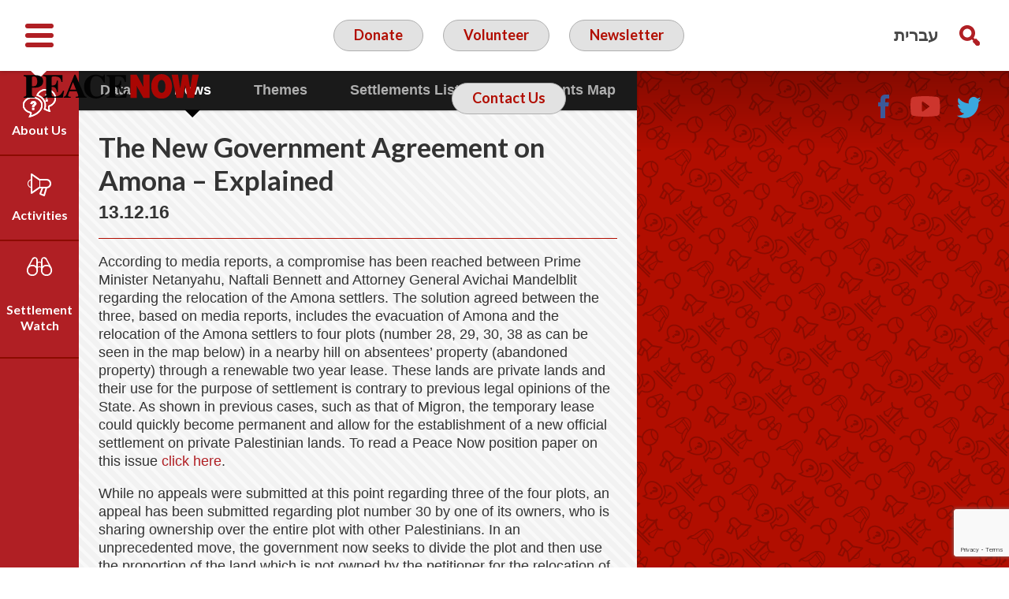

--- FILE ---
content_type: text/html; charset=UTF-8
request_url: https://peacenow.org.il/en/new-government-agreement-amona-explained
body_size: 14007
content:
<!doctype html>

<!--[if lt IE 7]><html                                                                                         lang="en-US" class="no-js lt-ie9 lt-ie8 lt-ie7"><![endif]-->
<!--[if (IE 7)&!(IEMobile)]><html                                                                                                                                     lang="en-US" class="no-js lt-ie9 lt-ie8"><![endif]-->
<!--[if (IE 8)&!(IEMobile)]><html                                                                                                                                     lang="en-US" class="no-js lt-ie9"><![endif]-->
<!--[if gt IE 8]><!-->
<html      lang="en-US" class="no-js">
<!--<![endif]-->

<head>
    <meta charset="utf-8">

        <meta http-equiv="X-UA-Compatible" content="IE=edge">

    <title>Peace Now  The New Government Agreement on Amona &#8211; Explained</title>

        <meta name="HandheldFriendly" content="True">
    <meta name="MobileOptimized" content="320">
    <meta name="viewport" content="width=device-width, initial-scale=1" />

        <link rel="apple-touch-icon" href="https://peacenow.org.il/wp-content/themes/peacenow/library/images/apple-touch-icon.png">
    <link rel="icon" href="https://peacenow.org.il/wp-content/themes/peacenow/favicon.png">
    <!--[if IE]>
			<link rel="shortcut icon" href="https://peacenow.org.il/wp-content/themes/peacenow/favicon.ico">
		<![endif]-->
        <meta name="msapplication-TileColor" content="#f01d4f">
    <meta name="msapplication-TileImage" content="https://peacenow.org.il/wp-content/themes/peacenow/library/images/win8-tile-icon.png">
    <meta name="theme-color" content="#121212">

    <link rel="pingback" href="https://peacenow.org.il/xmlrpc.php">

    <meta name='robots' content='max-image-preview:large' />
<link rel="alternate" hreflang="en-us" href="https://peacenow.org.il/en/new-government-agreement-amona-explained" />
<link rel='dns-prefetch' href='//fonts.googleapis.com' />
<link rel="alternate" type="application/rss+xml" title="Peace Now &raquo; Feed" href="https://peacenow.org.il/en/feed" />
<link rel="alternate" type="application/rss+xml" title="Peace Now &raquo; Comments Feed" href="https://peacenow.org.il/en/comments/feed" />
<link rel="alternate" type="application/rss+xml" title="Peace Now &raquo; The New Government Agreement on Amona &#8211; Explained Comments Feed" href="https://peacenow.org.il/en/new-government-agreement-amona-explained/feed" />
<link rel="alternate" title="oEmbed (JSON)" type="application/json+oembed" href="https://peacenow.org.il/en/wp-json/oembed/1.0/embed?url=https%3A%2F%2Fpeacenow.org.il%2Fen%2Fnew-government-agreement-amona-explained" />
<link rel="alternate" title="oEmbed (XML)" type="text/xml+oembed" href="https://peacenow.org.il/en/wp-json/oembed/1.0/embed?url=https%3A%2F%2Fpeacenow.org.il%2Fen%2Fnew-government-agreement-amona-explained&#038;format=xml" />
<style id='wp-img-auto-sizes-contain-inline-css' type='text/css'>
img:is([sizes=auto i],[sizes^="auto," i]){contain-intrinsic-size:3000px 1500px}
/*# sourceURL=wp-img-auto-sizes-contain-inline-css */
</style>
<style id='wp-block-library-inline-css' type='text/css'>
:root{--wp-block-synced-color:#7a00df;--wp-block-synced-color--rgb:122,0,223;--wp-bound-block-color:var(--wp-block-synced-color);--wp-editor-canvas-background:#ddd;--wp-admin-theme-color:#007cba;--wp-admin-theme-color--rgb:0,124,186;--wp-admin-theme-color-darker-10:#006ba1;--wp-admin-theme-color-darker-10--rgb:0,107,160.5;--wp-admin-theme-color-darker-20:#005a87;--wp-admin-theme-color-darker-20--rgb:0,90,135;--wp-admin-border-width-focus:2px}@media (min-resolution:192dpi){:root{--wp-admin-border-width-focus:1.5px}}.wp-element-button{cursor:pointer}:root .has-very-light-gray-background-color{background-color:#eee}:root .has-very-dark-gray-background-color{background-color:#313131}:root .has-very-light-gray-color{color:#eee}:root .has-very-dark-gray-color{color:#313131}:root .has-vivid-green-cyan-to-vivid-cyan-blue-gradient-background{background:linear-gradient(135deg,#00d084,#0693e3)}:root .has-purple-crush-gradient-background{background:linear-gradient(135deg,#34e2e4,#4721fb 50%,#ab1dfe)}:root .has-hazy-dawn-gradient-background{background:linear-gradient(135deg,#faaca8,#dad0ec)}:root .has-subdued-olive-gradient-background{background:linear-gradient(135deg,#fafae1,#67a671)}:root .has-atomic-cream-gradient-background{background:linear-gradient(135deg,#fdd79a,#004a59)}:root .has-nightshade-gradient-background{background:linear-gradient(135deg,#330968,#31cdcf)}:root .has-midnight-gradient-background{background:linear-gradient(135deg,#020381,#2874fc)}:root{--wp--preset--font-size--normal:16px;--wp--preset--font-size--huge:42px}.has-regular-font-size{font-size:1em}.has-larger-font-size{font-size:2.625em}.has-normal-font-size{font-size:var(--wp--preset--font-size--normal)}.has-huge-font-size{font-size:var(--wp--preset--font-size--huge)}.has-text-align-center{text-align:center}.has-text-align-left{text-align:left}.has-text-align-right{text-align:right}.has-fit-text{white-space:nowrap!important}#end-resizable-editor-section{display:none}.aligncenter{clear:both}.items-justified-left{justify-content:flex-start}.items-justified-center{justify-content:center}.items-justified-right{justify-content:flex-end}.items-justified-space-between{justify-content:space-between}.screen-reader-text{border:0;clip-path:inset(50%);height:1px;margin:-1px;overflow:hidden;padding:0;position:absolute;width:1px;word-wrap:normal!important}.screen-reader-text:focus{background-color:#ddd;clip-path:none;color:#444;display:block;font-size:1em;height:auto;left:5px;line-height:normal;padding:15px 23px 14px;text-decoration:none;top:5px;width:auto;z-index:100000}html :where(.has-border-color){border-style:solid}html :where([style*=border-top-color]){border-top-style:solid}html :where([style*=border-right-color]){border-right-style:solid}html :where([style*=border-bottom-color]){border-bottom-style:solid}html :where([style*=border-left-color]){border-left-style:solid}html :where([style*=border-width]){border-style:solid}html :where([style*=border-top-width]){border-top-style:solid}html :where([style*=border-right-width]){border-right-style:solid}html :where([style*=border-bottom-width]){border-bottom-style:solid}html :where([style*=border-left-width]){border-left-style:solid}html :where(img[class*=wp-image-]){height:auto;max-width:100%}:where(figure){margin:0 0 1em}html :where(.is-position-sticky){--wp-admin--admin-bar--position-offset:var(--wp-admin--admin-bar--height,0px)}@media screen and (max-width:600px){html :where(.is-position-sticky){--wp-admin--admin-bar--position-offset:0px}}

/*# sourceURL=wp-block-library-inline-css */
</style><style id='global-styles-inline-css' type='text/css'>
:root{--wp--preset--aspect-ratio--square: 1;--wp--preset--aspect-ratio--4-3: 4/3;--wp--preset--aspect-ratio--3-4: 3/4;--wp--preset--aspect-ratio--3-2: 3/2;--wp--preset--aspect-ratio--2-3: 2/3;--wp--preset--aspect-ratio--16-9: 16/9;--wp--preset--aspect-ratio--9-16: 9/16;--wp--preset--color--black: #000000;--wp--preset--color--cyan-bluish-gray: #abb8c3;--wp--preset--color--white: #ffffff;--wp--preset--color--pale-pink: #f78da7;--wp--preset--color--vivid-red: #cf2e2e;--wp--preset--color--luminous-vivid-orange: #ff6900;--wp--preset--color--luminous-vivid-amber: #fcb900;--wp--preset--color--light-green-cyan: #7bdcb5;--wp--preset--color--vivid-green-cyan: #00d084;--wp--preset--color--pale-cyan-blue: #8ed1fc;--wp--preset--color--vivid-cyan-blue: #0693e3;--wp--preset--color--vivid-purple: #9b51e0;--wp--preset--gradient--vivid-cyan-blue-to-vivid-purple: linear-gradient(135deg,rgb(6,147,227) 0%,rgb(155,81,224) 100%);--wp--preset--gradient--light-green-cyan-to-vivid-green-cyan: linear-gradient(135deg,rgb(122,220,180) 0%,rgb(0,208,130) 100%);--wp--preset--gradient--luminous-vivid-amber-to-luminous-vivid-orange: linear-gradient(135deg,rgb(252,185,0) 0%,rgb(255,105,0) 100%);--wp--preset--gradient--luminous-vivid-orange-to-vivid-red: linear-gradient(135deg,rgb(255,105,0) 0%,rgb(207,46,46) 100%);--wp--preset--gradient--very-light-gray-to-cyan-bluish-gray: linear-gradient(135deg,rgb(238,238,238) 0%,rgb(169,184,195) 100%);--wp--preset--gradient--cool-to-warm-spectrum: linear-gradient(135deg,rgb(74,234,220) 0%,rgb(151,120,209) 20%,rgb(207,42,186) 40%,rgb(238,44,130) 60%,rgb(251,105,98) 80%,rgb(254,248,76) 100%);--wp--preset--gradient--blush-light-purple: linear-gradient(135deg,rgb(255,206,236) 0%,rgb(152,150,240) 100%);--wp--preset--gradient--blush-bordeaux: linear-gradient(135deg,rgb(254,205,165) 0%,rgb(254,45,45) 50%,rgb(107,0,62) 100%);--wp--preset--gradient--luminous-dusk: linear-gradient(135deg,rgb(255,203,112) 0%,rgb(199,81,192) 50%,rgb(65,88,208) 100%);--wp--preset--gradient--pale-ocean: linear-gradient(135deg,rgb(255,245,203) 0%,rgb(182,227,212) 50%,rgb(51,167,181) 100%);--wp--preset--gradient--electric-grass: linear-gradient(135deg,rgb(202,248,128) 0%,rgb(113,206,126) 100%);--wp--preset--gradient--midnight: linear-gradient(135deg,rgb(2,3,129) 0%,rgb(40,116,252) 100%);--wp--preset--font-size--small: 13px;--wp--preset--font-size--medium: 20px;--wp--preset--font-size--large: 36px;--wp--preset--font-size--x-large: 42px;--wp--preset--spacing--20: 0.44rem;--wp--preset--spacing--30: 0.67rem;--wp--preset--spacing--40: 1rem;--wp--preset--spacing--50: 1.5rem;--wp--preset--spacing--60: 2.25rem;--wp--preset--spacing--70: 3.38rem;--wp--preset--spacing--80: 5.06rem;--wp--preset--shadow--natural: 6px 6px 9px rgba(0, 0, 0, 0.2);--wp--preset--shadow--deep: 12px 12px 50px rgba(0, 0, 0, 0.4);--wp--preset--shadow--sharp: 6px 6px 0px rgba(0, 0, 0, 0.2);--wp--preset--shadow--outlined: 6px 6px 0px -3px rgb(255, 255, 255), 6px 6px rgb(0, 0, 0);--wp--preset--shadow--crisp: 6px 6px 0px rgb(0, 0, 0);}:where(.is-layout-flex){gap: 0.5em;}:where(.is-layout-grid){gap: 0.5em;}body .is-layout-flex{display: flex;}.is-layout-flex{flex-wrap: wrap;align-items: center;}.is-layout-flex > :is(*, div){margin: 0;}body .is-layout-grid{display: grid;}.is-layout-grid > :is(*, div){margin: 0;}:where(.wp-block-columns.is-layout-flex){gap: 2em;}:where(.wp-block-columns.is-layout-grid){gap: 2em;}:where(.wp-block-post-template.is-layout-flex){gap: 1.25em;}:where(.wp-block-post-template.is-layout-grid){gap: 1.25em;}.has-black-color{color: var(--wp--preset--color--black) !important;}.has-cyan-bluish-gray-color{color: var(--wp--preset--color--cyan-bluish-gray) !important;}.has-white-color{color: var(--wp--preset--color--white) !important;}.has-pale-pink-color{color: var(--wp--preset--color--pale-pink) !important;}.has-vivid-red-color{color: var(--wp--preset--color--vivid-red) !important;}.has-luminous-vivid-orange-color{color: var(--wp--preset--color--luminous-vivid-orange) !important;}.has-luminous-vivid-amber-color{color: var(--wp--preset--color--luminous-vivid-amber) !important;}.has-light-green-cyan-color{color: var(--wp--preset--color--light-green-cyan) !important;}.has-vivid-green-cyan-color{color: var(--wp--preset--color--vivid-green-cyan) !important;}.has-pale-cyan-blue-color{color: var(--wp--preset--color--pale-cyan-blue) !important;}.has-vivid-cyan-blue-color{color: var(--wp--preset--color--vivid-cyan-blue) !important;}.has-vivid-purple-color{color: var(--wp--preset--color--vivid-purple) !important;}.has-black-background-color{background-color: var(--wp--preset--color--black) !important;}.has-cyan-bluish-gray-background-color{background-color: var(--wp--preset--color--cyan-bluish-gray) !important;}.has-white-background-color{background-color: var(--wp--preset--color--white) !important;}.has-pale-pink-background-color{background-color: var(--wp--preset--color--pale-pink) !important;}.has-vivid-red-background-color{background-color: var(--wp--preset--color--vivid-red) !important;}.has-luminous-vivid-orange-background-color{background-color: var(--wp--preset--color--luminous-vivid-orange) !important;}.has-luminous-vivid-amber-background-color{background-color: var(--wp--preset--color--luminous-vivid-amber) !important;}.has-light-green-cyan-background-color{background-color: var(--wp--preset--color--light-green-cyan) !important;}.has-vivid-green-cyan-background-color{background-color: var(--wp--preset--color--vivid-green-cyan) !important;}.has-pale-cyan-blue-background-color{background-color: var(--wp--preset--color--pale-cyan-blue) !important;}.has-vivid-cyan-blue-background-color{background-color: var(--wp--preset--color--vivid-cyan-blue) !important;}.has-vivid-purple-background-color{background-color: var(--wp--preset--color--vivid-purple) !important;}.has-black-border-color{border-color: var(--wp--preset--color--black) !important;}.has-cyan-bluish-gray-border-color{border-color: var(--wp--preset--color--cyan-bluish-gray) !important;}.has-white-border-color{border-color: var(--wp--preset--color--white) !important;}.has-pale-pink-border-color{border-color: var(--wp--preset--color--pale-pink) !important;}.has-vivid-red-border-color{border-color: var(--wp--preset--color--vivid-red) !important;}.has-luminous-vivid-orange-border-color{border-color: var(--wp--preset--color--luminous-vivid-orange) !important;}.has-luminous-vivid-amber-border-color{border-color: var(--wp--preset--color--luminous-vivid-amber) !important;}.has-light-green-cyan-border-color{border-color: var(--wp--preset--color--light-green-cyan) !important;}.has-vivid-green-cyan-border-color{border-color: var(--wp--preset--color--vivid-green-cyan) !important;}.has-pale-cyan-blue-border-color{border-color: var(--wp--preset--color--pale-cyan-blue) !important;}.has-vivid-cyan-blue-border-color{border-color: var(--wp--preset--color--vivid-cyan-blue) !important;}.has-vivid-purple-border-color{border-color: var(--wp--preset--color--vivid-purple) !important;}.has-vivid-cyan-blue-to-vivid-purple-gradient-background{background: var(--wp--preset--gradient--vivid-cyan-blue-to-vivid-purple) !important;}.has-light-green-cyan-to-vivid-green-cyan-gradient-background{background: var(--wp--preset--gradient--light-green-cyan-to-vivid-green-cyan) !important;}.has-luminous-vivid-amber-to-luminous-vivid-orange-gradient-background{background: var(--wp--preset--gradient--luminous-vivid-amber-to-luminous-vivid-orange) !important;}.has-luminous-vivid-orange-to-vivid-red-gradient-background{background: var(--wp--preset--gradient--luminous-vivid-orange-to-vivid-red) !important;}.has-very-light-gray-to-cyan-bluish-gray-gradient-background{background: var(--wp--preset--gradient--very-light-gray-to-cyan-bluish-gray) !important;}.has-cool-to-warm-spectrum-gradient-background{background: var(--wp--preset--gradient--cool-to-warm-spectrum) !important;}.has-blush-light-purple-gradient-background{background: var(--wp--preset--gradient--blush-light-purple) !important;}.has-blush-bordeaux-gradient-background{background: var(--wp--preset--gradient--blush-bordeaux) !important;}.has-luminous-dusk-gradient-background{background: var(--wp--preset--gradient--luminous-dusk) !important;}.has-pale-ocean-gradient-background{background: var(--wp--preset--gradient--pale-ocean) !important;}.has-electric-grass-gradient-background{background: var(--wp--preset--gradient--electric-grass) !important;}.has-midnight-gradient-background{background: var(--wp--preset--gradient--midnight) !important;}.has-small-font-size{font-size: var(--wp--preset--font-size--small) !important;}.has-medium-font-size{font-size: var(--wp--preset--font-size--medium) !important;}.has-large-font-size{font-size: var(--wp--preset--font-size--large) !important;}.has-x-large-font-size{font-size: var(--wp--preset--font-size--x-large) !important;}
/*# sourceURL=global-styles-inline-css */
</style>

<style id='classic-theme-styles-inline-css' type='text/css'>
/*! This file is auto-generated */
.wp-block-button__link{color:#fff;background-color:#32373c;border-radius:9999px;box-shadow:none;text-decoration:none;padding:calc(.667em + 2px) calc(1.333em + 2px);font-size:1.125em}.wp-block-file__button{background:#32373c;color:#fff;text-decoration:none}
/*# sourceURL=/wp-includes/css/classic-themes.min.css */
</style>
<link rel='stylesheet' id='categories-images-styles-css' href='https://peacenow.org.il/wp-content/plugins/categories-images/assets/css/zci-styles.css' type='text/css' media='all' />
<link rel='stylesheet' id='wpml-legacy-horizontal-list-0-css' href='//peacenow.org.il/wp-content/plugins/sitepress-multilingual-cms/templates/language-switchers/legacy-list-horizontal/style.css' type='text/css' media='all' />
<style id='wpml-legacy-horizontal-list-0-inline-css' type='text/css'>
.wpml-ls-statics-shortcode_actions, .wpml-ls-statics-shortcode_actions .wpml-ls-sub-menu, .wpml-ls-statics-shortcode_actions a {border-color:#cdcdcd;}.wpml-ls-statics-shortcode_actions a {color:#444444;background-color:#ffffff;}.wpml-ls-statics-shortcode_actions a:hover,.wpml-ls-statics-shortcode_actions a:focus {color:#000000;background-color:#eeeeee;}.wpml-ls-statics-shortcode_actions .wpml-ls-current-language>a {color:#444444;background-color:#ffffff;}.wpml-ls-statics-shortcode_actions .wpml-ls-current-language:hover>a, .wpml-ls-statics-shortcode_actions .wpml-ls-current-language>a:focus {color:#000000;background-color:#eeeeee;}
/*# sourceURL=wpml-legacy-horizontal-list-0-inline-css */
</style>
<link rel='stylesheet' id='googleFonts-css' href='https://fonts.googleapis.com/css?family=Lato%3A400%2C700%2C900' type='text/css' media='all' />
<link rel='stylesheet' id='tablepress-default-css' href='https://peacenow.org.il/wp-content/plugins/tablepress/css/build/default.css' type='text/css' media='all' />
<link rel='stylesheet' id='bones-stylesheet-css' href='https://peacenow.org.il/wp-content/themes/peacenow/library/css/style.css' type='text/css' media='all' />
<link rel='stylesheet' id='nivocss-css' href='https://peacenow.org.il/wp-content/themes/peacenow/library/js/libs/nivo-lightbox.css' type='text/css' media='all' />
<script type="text/javascript" src="https://peacenow.org.il/wp-includes/js/jquery/jquery.min.js" id="jquery-core-js"></script>
<script type="text/javascript" src="https://peacenow.org.il/wp-includes/js/jquery/jquery-migrate.min.js" id="jquery-migrate-js"></script>
<script type="text/javascript" src="https://peacenow.org.il/wp-content/themes/peacenow/library/js/libs/modernizr.custom.min.js" id="bones-modernizr-js"></script>
<script type="text/javascript" src="https://peacenow.org.il/wp-content/themes/peacenow/library/js/libs/highcharts.js" id="highcharts-js"></script>
<script type="text/javascript" src="https://peacenow.org.il/wp-content/themes/peacenow/library/js/libs/highcharts-3d.js" id="highcharts3d-js"></script>
<script type="text/javascript" src="https://peacenow.org.il/wp-content/themes/peacenow/library/js/libs/exporting.js" id="exporting-js"></script>
<link rel="https://api.w.org/" href="https://peacenow.org.il/en/wp-json" /><link rel="alternate" title="JSON" type="application/json" href="https://peacenow.org.il/en/wp-json/wp/v2/posts/27912" /><link rel="canonical" href="https://peacenow.org.il/en/new-government-agreement-amona-explained" />
<link rel='shortlink' href='https://peacenow.org.il/en?p=27912' />
<meta name="generator" content="WPML ver:4.0.8 stt:1,20;" />
<link rel='stylesheet' id='daves-wordpress-live-search-css' href='https://peacenow.org.il/wp-content/plugins/daves-wordpress-live-search/css/daves-wordpress-live-search_default_gray.css' type='text/css' media='all' />

        <script>
    (function(i, s, o, g, r, a, m) {
        i['GoogleAnalyticsObject'] = r;
        i[r] = i[r] || function() {
            (i[r].q = i[r].q || []).push(arguments)
        }, i[r].l = 1 * new Date();
        a = s.createElement(o),
            m = s.getElementsByTagName(o)[0];
        a.async = 1;
        a.src = g;
        m.parentNode.insertBefore(a, m)
    })(window, document, 'script', 'https://www.google-analytics.com/analytics.js', 'ga');

    ga('create', 'UA-86342261-1', 'auto');
    ga('send', 'pageview');
    </script>
        <!-- Facebook Pixel Code -->
    <script>
    ! function(f, b, e, v, n, t, s) {
        if (f.fbq) return;
        n = f.fbq = function() {
            n.callMethod ?
                n.callMethod.apply(n, arguments) : n.queue.push(arguments)
        };
        if (!f._fbq) f._fbq = n;
        n.push = n;
        n.loaded = !0;
        n.version = '2.0';
        n.queue = [];
        t = b.createElement(e);
        t.async = !0;
        t.src = v;
        s = b.getElementsByTagName(e)[0];
        s.parentNode.insertBefore(t, s)
    }(window, document, 'script',
        'https://connect.facebook.net/en_US/fbevents.js');
    fbq('init', '1117318628651529');
    fbq('init', '675203441151920');
    fbq('init', '257945743799248');
    fbq('track', 'PageView');
    </script>
    <noscript><img height="1" width="1" style="display:none" src="https://www.facebook.com/tr?id=1117318628651529&ev=PageView&noscript=1" /></noscript>
    <!-- End Facebook Pixel Code -->


    <!-- Google Tag Manager -->
    <script>
    (function(w, d, s, l, i) {
        w[l] = w[l] || [];
        w[l].push({
            'gtm.start': new Date().getTime(),
            event: 'gtm.js'
        });
        var f = d.getElementsByTagName(s)[0],
            j = d.createElement(s),
            dl = l != 'dataLayer' ? '&l=' + l : '';
        j.async = true;
        j.src =
            'https://www.googletagmanager.com/gtm.js?id=' + i + dl;
        f.parentNode.insertBefore(j, f);
    })(window, document, 'script', 'dataLayer', 'GTM-PJWM9WV');
    </script>
    <!-- End Google Tag Manager -->

<link rel='stylesheet' id='contact-form-7-css' href='https://peacenow.org.il/wp-content/plugins/contact-form-7/includes/css/styles.css' type='text/css' media='all' />
</head>

<body      class="wp-singular post-template-default single single-post postid-27912 single-format-standard wp-theme-peacenow" itemscope itemtype="http://schema.org/WebPage">
        <!-- Google Tag Manager (noscript) -->
    <noscript><iframe src="https://www.googletagmanager.com/ns.html?id=GTM-PJWM9WV" height="0" width="0" style="display:none;visibility:hidden"></iframe></noscript>
    <!-- End Google Tag Manager (noscript) -->


    

    <div id="allOvelay">
        <div class="overlay"></div>
        <div id="searchDiv" class="hideme desktopOnly left d-all" role="search">
            <span class="h2">Search<a class="closePP" title="Search"><svg version="1.1" id="closebtn" xmlns="http://www.w3.org/2000/svg" xmlns:xlink="http://www.w3.org/1999/xlink" x="0px" y="0px"
	 width="42px" height="42px" viewBox="0 0 42 42" style="enable-background:new 0 0 42 42;" xml:space="preserve">
<style type="text/css">
	.sts0{fill-rule:evenodd;clip-rule:evenodd;fill:#8B181B;}
	.sts1{fill:#FFFFFF;}
	.sts2{fill-rule:evenodd;clip-rule:evenodd;fill:#771614;}
	.sts3{fill-rule:evenodd;clip-rule:evenodd;fill:#62150C;}
	.sts4{fill:none;stroke:#6ABD45;stroke-width:2;stroke-miterlimit:10;}
	.sts5{fill:#6ABD45;}
</style>
<g>
	<rect class="sts0" width="42" height="42"/>
	<rect x="12" y="19" transform="matrix(0.7071 0.7071 -0.7071 0.7071 21 -8.6985)" class="sts1" width="18" height="4"/>
	<rect x="12" y="19" transform="matrix(-0.7071 0.7071 -0.7071 -0.7071 50.6985 21)" class="sts1" width="18" height="4"/>
</g>
</svg>
</a></span>
            <form role="search" method="get" id="searchform" class="searchform" action="https://peacenow.org.il/en">
    <div>
        <label for="s" class="screen-reader-text left">Search for:</label>
        <input type="search" id="s" name="s" value="" class="clear left buttonLike" />

        <button type="submit" id="searchsubmit" class="left buttonLike" >Search</button>
    </div>
</form>        </div>
    </div>
    <div id="container"                        >

        <header id="header" role="banner" itemscope itemtype="http://schema.org/WPHeader" class="fixed">

            <div id="inner-header">
                <div class="wrap cf">
                    <div class="fbox">
                        <a id="menuToggle" class="right" href="#" title="Toggle Menu"><svg version="1.1" id="toggleMenu" xmlns="http://www.w3.org/2000/svg" xmlns:xlink="http://www.w3.org/1999/xlink" x="0px" y="0px"
	 width="40px" height="40px" viewBox="0 0 40 40" style="enable-background:new 0 0 40 40;" xml:space="preserve">
<style type="text/css">
	.st1{fill:none;stroke:#B01F24;stroke-width:6;stroke-linecap:round;stroke-miterlimit:10;}
</style>
<g>
	<line class="st1" x1="5" y1="8" x2="35" y2="8"/>
	<line class="st1" x1="5" y1="32" x2="35" y2="32"/>
	<line class="st1" x1="5" y1="20" x2="35" y2="20"/>
</g>
</svg>
</a>
                                                <a id="logo" class="left" href="https://peacenow.org.il/en/" rel="nofollow"><img src="https://peacenow.org.il/wp-content/themes/peacenow/library/images/logo-en.png" alt="Peace Now Logo" /></a>
                    </div>
                    
                    <div class="middle actions left fbox">
                        <a id="helpUsLink" href="https://secured.israelgives.org/donate/peacenow" target="_blank" title="Donate in a new window">Donate</a>
                                                <a class="desktopOnly" id="volunteer" href="https://docs.google.com/forms/d/e/1FAIpQLSe_BjZ4EUUMNR4KJHxVQ--rHZmf-86gCGGhj7AhXNZ5Yf4GNA/viewform?pli=1">Volunteer</a>
                        <a class="desktopOnly" id="subscribeLink" href="#">Newsletter</a>
                        <a class="desktopOnly" id="contact" href="/en/contact">Contact Us</a>
                    </div>
                    <div class="fbox">
                        <div class="right desktopOnly">
                            <a href="#searchDiv" class="popupSearch" id="searchIcon" title="Search"></a>
                            <div class="langs right"><ul><li><li><a href="http://peacenow.org.il">עברית</a></li></ul></div>                        </div>
                        <div class="desktopOnly right nav">
                            <div class="menu-social-links-en-container"><ul id="menu-social-links-en" class="menu"><li id="menu-item-16858" class="facebook menu-item menu-item-type-custom menu-item-object-custom menu-item-16858"><a target="_blank" href="https://www.facebook.com/PeaceNowIsrael/?fref=ts">Facebook</a></li>
<li id="menu-item-16859" class="youtube menu-item menu-item-type-custom menu-item-object-custom menu-item-16859"><a target="_blank" href="https://www.youtube.com/user/peacenowisrael/featured">YouTube</a></li>
<li id="menu-item-16860" class="twitter menu-item menu-item-type-custom menu-item-object-custom menu-item-16860"><a target="_blank" href="https://twitter.com/peacenowisrael">Twitter</a></li>
</ul></div>                        </div>
                    </div>
                </div>
            </div>
            <nav id="mobilemenu" class="mobileOnly tabletOnly" role="navigation" data-skip-on-tab="true">
                <a href="#searchDiv" class="popupSearch" id="searchIconm" title="search">Search</a>
                <div class="menu-mobile-menu-container"><ul><li><li><a href="http://peacenow.org.il">עברית</a></li></ul></div><div class="menu-mobile-menu-en-container"><ul id="menu-mobile-menu-en" class="menu"><li id="menu-item-17848" class="menu-item menu-item-type-post_type menu-item-object-page menu-item-has-children menu-item-17848"><a href="https://peacenow.org.il/en/about-us">About Us</a>
<ul class="sub-menu">
	<li id="menu-item-31642" class="menu-item menu-item-type-post_type menu-item-object-page menu-item-31642"><a href="https://peacenow.org.il/en/about-us/our-team">Our Team</a></li>
	<li id="menu-item-17850" class="menu-item menu-item-type-post_type menu-item-object-page menu-item-17850"><a href="https://peacenow.org.il/en/about-us/vision">Our Vision</a></li>
	<li id="menu-item-17851" class="menu-item menu-item-type-post_type menu-item-object-page menu-item-17851"><a href="https://peacenow.org.il/en/about-us/timeline">Timeline</a></li>
	<li id="menu-item-17852" class="menu-item menu-item-type-post_type menu-item-object-page menu-item-17852"><a href="https://peacenow.org.il/en/about-us/emil-eng">Emil Grunzweig</a></li>
</ul>
</li>
<li id="menu-item-17849" class="menu-item menu-item-type-post_type menu-item-object-page menu-item-17849"><a href="https://peacenow.org.il/en/about-us/who-are-we">Who We Are</a></li>
<li id="menu-item-26511" class="menu-item menu-item-type-taxonomy menu-item-object-category menu-item-has-children menu-item-26511"><a href="https://peacenow.org.il/en/category/activities-en">Activities</a>
<ul class="sub-menu">
	<li id="menu-item-17855" class="menu-item menu-item-type-taxonomy menu-item-object-category menu-item-17855"><a href="https://peacenow.org.il/en/category/activities-en/direct-action">Direct Action</a></li>
	<li id="menu-item-17854" class="menu-item menu-item-type-taxonomy menu-item-object-category menu-item-17854"><a href="https://peacenow.org.il/en/category/activities-en/campaigns">Campaigns</a></li>
	<li id="menu-item-17856" class="menu-item menu-item-type-taxonomy menu-item-object-category menu-item-17856"><a href="https://peacenow.org.il/en/category/activities-en/press">Press</a></li>
	<li id="menu-item-26512" class="menu-item menu-item-type-taxonomy menu-item-object-category menu-item-26512"><a href="https://peacenow.org.il/en/category/activities-en/video">Videos</a></li>
</ul>
</li>
<li id="menu-item-26508" class="menu-item menu-item-type-taxonomy menu-item-object-category current-post-ancestor current-menu-parent current-post-parent menu-item-has-children menu-item-26508"><a href="https://peacenow.org.il/en/category/settlement-watch">Settlement Watch</a>
<ul class="sub-menu">
	<li id="menu-item-17865" class="menu-item menu-item-type-taxonomy menu-item-object-category current-post-ancestor current-menu-parent current-post-parent menu-item-17865"><a href="https://peacenow.org.il/en/category/settlement-watch">News</a></li>
	<li id="menu-item-17864" class="menu-item menu-item-type-post_type menu-item-object-page menu-item-17864"><a href="https://peacenow.org.il/en/settlements-watch/israeli-settlements-at-the-west-bank-the-list">Settlements List</a></li>
	<li id="menu-item-17863" class="menu-item menu-item-type-post_type menu-item-object-page menu-item-17863"><a href="https://peacenow.org.il/en/settlements-watch/themes-real-one">Themes</a></li>
	<li id="menu-item-26510" class="menu-item menu-item-type-post_type menu-item-object-page menu-item-26510"><a href="https://peacenow.org.il/en/settlements-watch/settlements-data/lands">Data</a></li>
	<li id="menu-item-32278" class="menu-item menu-item-type-custom menu-item-object-custom menu-item-32278"><a target="_blank" href="/maps/peacenow-mobile/index.html">Settlements  Map</a></li>
</ul>
</li>
<li id="menu-item-17866" class="menu-item menu-item-type-post_type menu-item-object-page menu-item-17866"><a href="https://peacenow.org.il/en/contact">Contact us</a></li>
<li id="menu-item-26116" class="menu-item menu-item-type-custom menu-item-object-custom menu-item-26116"><a href="#">Newsletter</a></li>
<li id="menu-item-26117" class="menu-item menu-item-type-custom menu-item-object-custom menu-item-26117"><a href="#">Volunteer</a></li>
<li id="menu-item-26121" class="menu-item menu-item-type-custom menu-item-object-custom menu-item-26121"><a target="_blank" href="https://secured.israelgives.org/donate/peacenow">Donate</a></li>
</ul></div>            </nav>

        </header>
        <nav id="sideMenu" class="open desktopOnly" role="navigation" aria-label="Main Menu">
            <ul role="menubar">
                <li class="menu-item-has-children" aria-haspopup="true" aria-expanded="false">
                    <a href="https://peacenow.org.il/en//about/odot">About Us</a>
                    <ul id="menu-about-menu-en" class="sub-menu"><li id="menu-item-31615" class="menu-item menu-item-type-post_type menu-item-object-page menu-item-31615"><a href="https://peacenow.org.il/en/about-us/our-team">Our Team</a></li>
<li class="menu-item menu-item-type-post_type menu-item-object-page menu-item-17849"><a href="https://peacenow.org.il/en/about-us/who-are-we">Who We Are</a></li>
<li id="menu-item-480" class="menu-item menu-item-type-post_type menu-item-object-page menu-item-480"><a href="https://peacenow.org.il/en/about-us/vision">Our Vision</a></li>
<li id="menu-item-483" class="menu-item menu-item-type-post_type menu-item-object-page menu-item-483"><a href="https://peacenow.org.il/en/about-us/timeline">Timeline</a></li>
<li id="menu-item-482" class="menu-item menu-item-type-post_type menu-item-object-page menu-item-482"><a href="https://peacenow.org.il/en/about-us/emil-eng">Emil Grunzweig</a></li>
</ul>                </li>
                <li class="menu-item-has-children" aria-haspopup="true" aria-expanded="false"><a href="https://peacenow.org.il/en//category/activities/bashetach">Activities</a>
                    <ul id="menu-activities-menu-en" class="sub-menu"><li id="menu-item-17809" class="menu-item menu-item-type-taxonomy menu-item-object-category menu-item-17809"><a href="https://peacenow.org.il/en/category/activities-en/direct-action">Direct Action</a></li>
<li id="menu-item-17808" class="menu-item menu-item-type-taxonomy menu-item-object-category menu-item-17808"><a href="https://peacenow.org.il/en/category/activities-en/campaigns">Campaigns</a></li>
<li id="menu-item-17810" class="menu-item menu-item-type-taxonomy menu-item-object-category menu-item-17810"><a href="https://peacenow.org.il/en/category/activities-en/press">Press</a></li>
<li id="menu-item-26482" class="menu-item menu-item-type-taxonomy menu-item-object-category menu-item-26482"><a href="https://peacenow.org.il/en/category/activities-en/video">Videos</a></li>
</ul>                </li>
                <li class="menu-item-has-children" aria-haspopup="true" aria-expanded="false"><a href="https://peacenow.org.il/en//category/settlements">Settlement Watch</a>
                    <ul id="menu-settlements-menu-en" class="sub-menu"><li id="menu-item-26452" class="menu-item menu-item-type-post_type menu-item-object-page menu-item-26452"><a href="https://peacenow.org.il/en/settlements-watch/settlements-data/population">Data</a></li>
<li id="menu-item-25842" class="news-item menu-item menu-item-type-taxonomy menu-item-object-category current-post-ancestor current-menu-parent current-post-parent menu-item-25842"><a href="https://peacenow.org.il/en/category/settlement-watch">News</a></li>
<li id="menu-item-26547" class="menu-item menu-item-type-post_type menu-item-object-page menu-item-26547"><a href="https://peacenow.org.il/en/settlements-watch/themes-real-one">Themes</a></li>
<li id="menu-item-26172" class="menu-item menu-item-type-post_type menu-item-object-page menu-item-26172"><a href="https://peacenow.org.il/en/settlements-watch/israeli-settlements-at-the-west-bank-the-list">Settlements List</a></li>
<li id="menu-item-32275" class="menu-item menu-item-type-custom menu-item-object-custom menu-item-32275"><a target="_blank" href="https://peacenow.org.il/en/maps-and-gis-layers">Settlements  Map</a></li>
</ul>
                </li>
                

            </ul>
        </nav>



        <!-- START ACTIVE TRAIL STUFF -->
                <!-- AT Popup Beta 2016 BEGIN
<link href="//cdn-media.web-view.net/popups/style/v1/main_combined.css" rel="stylesheet" type="text/css" />
-->

        <div id="_atPopupSU" class="shown desktopOnly">
            <div class="overlay">
            </div>
            <div class="bl-template row-fluid bl-content-removable popup-dir-ltr" id="template-body" data-page-width="875" data-new-from-template="false">
                <!-- BEGIN TEMPLATE OUTER -->
                <div class="bl-template-main-wrapper span12" id="bl_0">
                    <!-- BEGIN TEMPLATE MARGIN (Outside Margin - Padding) -->
                    <div class="bl-template-margin span12" id="bl_1">
                        <!-- BEGIN TEMPLATE WRAPPER (Background) -->
                        <div class="template-main-table bl-template-background span12" id="bl_2">
                            <!-- BEGIN TEMPLATE CONTAINER (Border, Inner Padding) -->
                            <div class="bl-template-border span12" id="bl_3">
                                <!-- BEGIN ZONES CONTAINER -->
                                <!--zone-marked-->
                                <div class="bl-zone bl-zone-dropable bl-zone-body row-fluid" id="bl_4">
                                    <div class="bl-block bl-block-signuphorizontalpage" id="bl_5" style="display: block; width: 100%;">
                                        <div class="bl-block-content" contenteditable="false">
                                            <div>
                                                <div class="bl-block-content-table bl-block-dir-ltr span12">
                                                    <div class="bl-block-content-row bl-block-content-first-row bl-block-content-last-row span12">
                                                        <div class="bl-block-content-row-inner span12" style="padding: 10px 24px 20px;">
                                                            <div class="bl-block-content-column bl-block-content-new-column span12">
                                                                <div class="bl-padding-columns bl-content-wrapper span12">
                                                                    <div class="bl-signup-container" style="display: inline-block">
                                                                        <div class="bl-block-content-item bl-block-content-item-text bl-block-content-item-title">
                                                                            <span class="h2">
                                                                                <span style="color:#FFFFFF;">
                                                                                    <b>Newsletter</b></span></span>
                                                                        </div>
                                                                        <div class="bl-block-content-item bl-block-content-item-signupfieldpage  bl-block-horizontal-signup bl-content-item-unremovable fields-left" style="display: inline-block; vertical-align:top; margin-right: 0px;margin-top:18px;" data-is-auto-fill="true">
                                                                            <input id="emailNewsletter" data-input-type="text" data-custom-values maxlength="50" class="signup-field input-large first-input" readonly="readonly" data-field-type="email" data-field-source="Email" data-mandatory="true" placeholder="Email*" title="Email (required)" data-field-validation-msg="This is not a valid email" type="text"><input data-input-type="text" data-custom-values maxlength="50" class="signup-field input-large" readonly="readonly" data-field-type="text" data-field-source="FirstName" data-mandatory="true" placeholder="First Name*" title="First Name (required)" data-field-validation-msg="This is not a valid first name" type="text"><input data-input-type="text" data-custom-values maxlength="50" class="signup-field input-large" readonly="readonly" data-field-type="text" data-field-source="LastName" data-mandatory="true" placeholder="Last Name*" title="Last Name (required)" data-field-validation-msg="This is not a valid last name" type="text"><input data-input-type="text" data-custom-values maxlength="50" class="signup-field input-large" readonly="readonly" data-field-type="text" data-field-source="Phone1" data-mandatory="false" placeholder="Phone" title="Phone" data-field-validation-msg="this value is invalid phone" type="text">
                                                                            <div class="confirm-emails" data-field-validation-msg="Please agree to receive emails">
                                                                                <div class="checkbox">
                                                                                    <div style="cursor: default;">
                                                                                        <input disabled="disabled" type="checkbox"><label class="confirm-label dir-label" style="cursor: auto;">I
                                                                                            agree to receive
                                                                                            emails</label>
                                                                                    </div>
                                                                                </div>
                                                                            </div>
                                                                        </div>
                                                                        <div class="left">
                                                                            <div class="bl-block-button-content-wrapper">
                                                                                <div class="bl-block-button-content-item-wrapper">
                                                                                    <div class="bl-block-content-item bl-block-content-item-button bl-content-item-unremovable" style="min-width: 1px; min-height: 16px; display: block;">
                                                                                        <button>Subscribe</button>
                                                                                    </div>
                                                                                </div>
                                                                            </div>
                                                                        </div>
                                                                    </div>
                                                                </div>
                                                            </div>
                                                        </div>
                                                    </div>
                                                </div>
                                            </div>
                                        </div>
                                    </div>
                                </div>
                                <!-- END ZONES CONTAINER -->
                            </div>
                            <a class="close_ac" href="#" role="button" title="close">X</a>
                            <!-- END TEMPLATE CONTAINER -->
                        </div>
                        <!-- END TEMPLATE WRAPPER -->
                    </div>
                    <!-- END TEMPLATE MARGIN -->
                </div>
                <!-- END TEMPLATE OUTER -->
            </div>
        </div>


        <script type='text/javascript'>
        (function() {
            var _atpopq = window._atpopq || (window._atpopq = []);
            window._atpopobj = {};
            if (!_atpopq.loaded) {
                var atpopjs = document.createElement('script');
                atpopjs.type = 'text/javascript';
                atpopjs.async = true;
                atpopjs.src = '//cdn-media.web-view.net/popups/lib/v1/loader.min.js';
                var s = document.getElementsByTagName('script')[0];
                s.parentNode.insertBefore(atpopjs, s);
                _atpopq.loaded = true;
            }
            _atpopq.push(['UserId', 'wewzcwcd']);
            _atpopq.push(['PopupId', '3zfjad28']);
            _atpopq.push(['IsEmbed', true]);
            _atpopq.push(['IgnoreMainCss', true]);
            _atpopq.push(['OnEventCallback', 'handleATPopupEvent']);
        })();
        </script>
        <script type="text/javascript">
        //Sample event handler function
        function handleATPopupEvent(ev, args) {
            switch (ev) {
                case 'display':
                    //Do this when the popup is displayed
                    break;
                case 'close':
                    //Do this when the popup gets closed by the user
                    break;
                case 'submit':
                    //Do this when popup gets submitted and the user doesn't get redirected to a URL
                    break;
            }
        }
        </script>

        <!-- AT Popup Beta END -->
        <!-- END ACTIVE TRAIL STUFF -->

        <div id="_atPopupSU2" class="shown desktopOnly">
            <div class="overlay"></div>
            <div id="template-body2" class="bl-template row-fluid bl-content-removable popup-dir-ltr">
                <div style="padding: 10px 24px 20px; float: left; width: 100%;">
                    <a title="close" role="button" href="#" class="close_ac">X</a>
                    
<div class="wpcf7 no-js" id="wpcf7-f25824-o1" lang="he-IL" dir="rtl" data-wpcf7-id="25824">
<div class="screen-reader-response"><p role="status" aria-live="polite" aria-atomic="true"></p> <ul></ul></div>
<form action="/en/new-government-agreement-amona-explained#wpcf7-f25824-o1" method="post" class="wpcf7-form init" aria-label="Contact form" novalidate="novalidate" data-status="init">
<fieldset class="hidden-fields-container"><input type="hidden" name="_wpcf7" value="25824" /><input type="hidden" name="_wpcf7_version" value="6.1.4" /><input type="hidden" name="_wpcf7_locale" value="he_IL" /><input type="hidden" name="_wpcf7_unit_tag" value="wpcf7-f25824-o1" /><input type="hidden" name="_wpcf7_container_post" value="0" /><input type="hidden" name="_wpcf7_posted_data_hash" value="" /><input type="hidden" name="_wpcf7_recaptcha_response" value="" />
</fieldset>
<div class="bl-block-content-item-title">
	<p><span class="h2">Volunteer</span>
	</p>
</div>
<div class="bl-block-content-item">
	<p><span class="wpcf7-form-control-wrap" data-name="email"><input size="40" maxlength="400" class="wpcf7-form-control wpcf7-email wpcf7-validates-as-required wpcf7-text wpcf7-validates-as-email" id="emailNewsletter2" aria-required="true" aria-invalid="false" placeholder="Email*" value="" type="email" name="email" /></span><span class="wpcf7-form-control-wrap" data-name="first-name"><input size="40" maxlength="400" class="wpcf7-form-control wpcf7-text wpcf7-validates-as-required" aria-required="true" aria-invalid="false" placeholder="First Name*" value="" type="text" name="first-name" /></span><span class="wpcf7-form-control-wrap" data-name="last-name"><input size="40" maxlength="400" class="wpcf7-form-control wpcf7-text wpcf7-validates-as-required" aria-required="true" aria-invalid="false" placeholder="Last Name*" value="" type="text" name="last-name" /></span><span class="wpcf7-form-control-wrap" data-name="phone"><input size="40" maxlength="400" class="wpcf7-form-control wpcf7-tel wpcf7-text wpcf7-validates-as-tel" aria-invalid="false" placeholder="Phone" value="" type="tel" name="phone" /></span><span class="wpcf7-form-control-wrap" data-name="city"><input size="40" maxlength="400" class="wpcf7-form-control wpcf7-text" aria-invalid="false" placeholder="City" value="" type="text" name="city" /></span><span class="wpcf7-form-control-wrap" data-name="yob"><input size="40" maxlength="400" class="wpcf7-form-control wpcf7-text" aria-invalid="false" placeholder="Year of Birth" value="" type="text" name="yob" /></span>
	</p>
</div>
<div class="left">
	<div class="bl-block-content-item-button">
		<p><input class="wpcf7-form-control wpcf7-submit has-spinner" type="submit" value="Submit" />
		</p>
	</div>
</div><div class="wpcf7-response-output" aria-hidden="true"></div>
</form>
</div>
                </div>
            </div>
        </div>

        
<div id="content">
    <main id="main" class="m-all cf single" role="main" itemscope itemprop="mainContentOfPage" itemtype="http://schema.org/Blog">
        <div id="ajaxWrap">
                        	 			<nav id="subMenu" class="desktopOnly tabletOnly" role="navigation">
			<ul id="menu-settlements-menu-en-1" class="submenu"><li class="menu-item menu-item-type-post_type menu-item-object-page menu-item-26452"><a href="https://peacenow.org.il/en/settlements-watch/settlements-data/population">Data</a></li>
<li class="news-item menu-item menu-item-type-taxonomy menu-item-object-category current-post-ancestor current-menu-parent current-post-parent menu-item-25842"><a href="https://peacenow.org.il/en/category/settlement-watch">News</a></li>
<li class="menu-item menu-item-type-post_type menu-item-object-page menu-item-26547"><a href="https://peacenow.org.il/en/settlements-watch/themes-real-one">Themes</a></li>
<li class="menu-item menu-item-type-post_type menu-item-object-page menu-item-26172"><a href="https://peacenow.org.il/en/settlements-watch/israeli-settlements-at-the-west-bank-the-list">Settlements List</a></li>
<li class="menu-item menu-item-type-custom menu-item-object-custom menu-item-32275"><a target="_blank" href="https://peacenow.org.il/en/maps-and-gis-layers">Settlements  Map</a></li>
</ul>			</nav>
	<div id="halfOver" data-title="Peace Now » The New Government Agreement on Amona - Explained"><div class="loading fullwidth"><img src="https://peacenow.org.il/wp-content/themes/peacenow/library/images/ajaxLoader.gif" alt="loading" /></div></div>            <article id="post-27912" class="left m-all t-all sixty inMapCat" role="article" itemscope itemtype="http://schema.org/BlogPosting">
                <div class="wrap cf">
                    <header class="article-header">
                        <h1 class="page-title" itemprop="headline">The New Government Agreement on Amona &#8211; Explained</h1>
                        <p class="byline entry-meta vcard">13.12.16</p>

                    </header> 
                    <section class="entry-content cf" itemprop="articleBody">
                        <p style="direction: ltr;">According to media reports, a compromise has been reached between Prime Minister Netanyahu, Naftali Bennett and Attorney General Avichai Mandelblit regarding the relocation of the Amona settlers. The solution agreed between the three, based on media reports, includes the evacuation of Amona and the relocation of the Amona settlers to four plots (number 28, 29, 30, 38 as can be seen in the map below) in a nearby hill on absentees&#8217; property (abandoned property) through a renewable two year lease. These lands are private lands and their use for the purpose of settlement is contrary to previous legal opinions of the State. As shown in previous cases, such as that of Migron, the temporary lease could quickly become permanent and allow for the establishment of a new official settlement on private Palestinian lands. To read a Peace Now position paper on this issue <a href="http://peacenow.org.il/wp-content/uploads/2016/08/Amona_Absentees_PeaceNow_ENG.pdf">click here</a>.</p>
<p style="direction: ltr;">While no appeals were submitted at this point regarding three of the four plots, an appeal has been submitted regarding plot number 30 by one of its owners, who is sharing ownership over the entire plot with other Palestinians. In an unprecedented move, the government now seeks to divide the plot and then use the proportion of the land which is not owned by the petitioner for the relocation of the Amona settlers. In order to do that, a military order allowing for the dissolution of the Partnership between the petitioner and the other Palestinian owners will soon be issued. Usually a dissolution of partnership takes place either through a court order or through an agreement between all parties involved. In this case, however, the land will be divided in a proportional manner to the owner&#8217;s share in a unilateral manner and without his consent.</p>
<p style="direction: ltr;">Peace Now: “The Israeli government is replacing one land theft by another. It is willing to crush basic rights of Palestinians, bend Israeli law and violate international law &#8211; all in order to satisfy 41 families who knowingly settled on private Palestinian lands. If approved, this temporary solution will quickly turn into another permanent new settlement with housing units and infrastructure on private Palestinian lands.”</p>
<p style="direction: ltr;"><img fetchpriority="high" decoding="async" class="alignnone wp-image-27913" src="http://peacenow.org.il/wp-content/uploads/2016/12/map.jpg" alt="map" width="794" height="543" srcset="https://peacenow.org.il/wp-content/uploads/2016/12/map.jpg 1280w, https://peacenow.org.il/wp-content/uploads/2016/12/map-161x110.jpg 161w, https://peacenow.org.il/wp-content/uploads/2016/12/map-768x525.jpg 768w, https://peacenow.org.il/wp-content/uploads/2016/12/map-330x226.jpg 330w" sizes="(max-width: 794px) 100vw, 794px" /></p>
                    </section>                    <footer class="article-footer cf">
                        <div class="tags clear"></div>
                        <script type="text/javascript" src="//s7.addthis.com/js/300/addthis_widget.js#pubid=ra-53d0b75a52942d7b"></script>
                        <div class="share clear">
                            <span class="left">Share:</span>
                            <div class="addthis_sharing_toolbox"></div>
                        </div>
                    </footer>
                </div>

            </article>
            
            
                    </div>
        <div id="rightSide" class="desktopOnly forty" role="complementary" style="background: url(https://peacenow.org.il/wp-content/themes/peacenow/library/images/bg2.png) repeat left top;">
            <div class="overlay"></div>

                    </div>

    </main>


</div>

			<footer id="footer" class="footer" role="contentinfo" itemscope itemtype="http://schema.org/WPFooter">
			    <style>
			    /* Container for the entire warning box */
			    .warning-box-container {
			        width: 70%;
			        max-width: 800px;
			        border: 1px solid #555;
			        box-shadow: 2px 2px 5px rgba(0, 0, 0, 0.1);
			        display: flex;
			        padding: 10px;
			        box-sizing: border-box;
			        margin: 12px auto 0;
			    }

			    .warning-text {
			        flex-grow: 1;
			        font-size: 12px;
			        line-height: 1.5;
			        color: ##fff;
			        margin-right: 15px;
			    }

			    .warning-icon {
			        flex-shrink: 0;
			        width: 50px;
			        height: 50px;
			        position: relative;
			    }

			    .warning-icon::before {
			        content: '';
			        position: absolute;
			        top: 0;
			        left: 50%;
			        transform: translateX(-50%);
			        width: 0;
			        height: 0;
			        border-left: 25px solid transparent;
			        border-right: 25px solid transparent;
			        border-bottom: 50px solid red;
			    }

			    .warning-icon::after {
			        content: '!';
			        position: absolute;
			        bottom: 5px;
			        left: 50%;
			        transform: translateX(-50%);
			        color: white;
			        font-size: 24px;
			        line-height: 1;
			    }

			    @media (max-width: 600px) {
			        .warning-text {
			            margin: 12px auto;
			            font-size: 10px;
			        }

			        .warning-box-container {
			            padding: 8px;
			            width: 98%;
			            position: relative;
			            top: 4px;
			        }
			    }
			    </style>
			    
			    </body>

			    </html>

			    <div id="inner-footer" class="wrap cf">

			        <p class="source-org copyright left"><span class="left">&copy;
			                2026 Peace Now</span><span class="sitemap left"> | <a href="https://peacenow.org.il/en//sitemap">Sitemap</a> |<a href="https://peacenow.org.il/en/accessibility-notice">Accessibility Notice</a></span></p>
			        <div class="social left mobileOnly tabletOnly"><div class="menu-social-links-en-container"><ul id="menu-social-links-en-1" class="menu"><li class="facebook menu-item menu-item-type-custom menu-item-object-custom menu-item-16858"><a target="_blank" href="https://www.facebook.com/PeaceNowIsrael/?fref=ts">Facebook</a></li>
<li class="youtube menu-item menu-item-type-custom menu-item-object-custom menu-item-16859"><a target="_blank" href="https://www.youtube.com/user/peacenowisrael/featured">YouTube</a></li>
<li class="twitter menu-item menu-item-type-custom menu-item-object-custom menu-item-16860"><a target="_blank" href="https://twitter.com/peacenowisrael">Twitter</a></li>
</ul></div>			        </div>
			        <p class="credits right">Design & UX: <a href="http://matnasinteractive.com/" target="_blank">Matnas Interactive</a> |Charts: <a href="http://www.highcharts.com/" target="_blank">Highcharts</a></p>

			    </div>

			</footer>

			</div>

						<script type="speculationrules">
{"prefetch":[{"source":"document","where":{"and":[{"href_matches":"/en/*"},{"not":{"href_matches":["/wp-*.php","/wp-admin/*","/wp-content/uploads/*","/wp-content/*","/wp-content/plugins/*","/wp-content/themes/peacenow/*","/en/*\\?(.+)"]}},{"not":{"selector_matches":"a[rel~=\"nofollow\"]"}},{"not":{"selector_matches":".no-prefetch, .no-prefetch a"}}]},"eagerness":"conservative"}]}
</script>
<script type="text/javascript" src="https://peacenow.org.il/wp-includes/js/underscore.min.js" id="underscore-js"></script>
<script type="text/javascript" id="daves-wordpress-live-search-js-extra">
/* <![CDATA[ */
var DavesWordPressLiveSearchConfig = {"resultsDirection":"","showThumbs":"true","showExcerpt":"true","showMoreResultsLink":"true","minCharsToSearch":"0","xOffset":"-100","yOffset":"0","blogURL":"https://peacenow.org.il/en/","ajaxURL":"https://peacenow.org.il/wp-admin/admin-ajax.php","viewMoreText":"View more results","outdatedJQuery":"Dave's WordPress Live Search requires jQuery 1.2.6 or higher. WordPress ships with current jQuery versions. But if you are seeing this message, it's likely that another plugin is including an earlier version.","resultTemplate":"\u003Cul id=\"dwls_search_results\" class=\"search_results dwls_search_results\" role=\"presentation\" aria-hidden=\"true\"\u003E\n\u003Cinput type=\"hidden\" name=\"query\" value=\"\u003C%- resultsSearchTerm %\u003E\" /\u003E\n\u003C% _.each(searchResults, function(searchResult, index, list) { %\u003E\n        \u003C%\n        // Thumbnails\n        if(DavesWordPressLiveSearchConfig.showThumbs == \"true\" && searchResult.attachment_thumbnail) {\n                liClass = \"post_with_thumb\";\n        }\n        else {\n                liClass = \"\";\n        }\n        %\u003E\n        \u003Cli class=\"daves-wordpress-live-search_result \u003C%- liClass %\u003E '\"\u003E\n        \u003C% if(DavesWordPressLiveSearchConfig.showThumbs == \"true\" && searchResult.attachment_thumbnail) { %\u003E\n                \u003Cimg src=\"\u003C%= searchResult.attachment_thumbnail %\u003E\" class=\"post_thumb\" /\u003E\n        \u003C% } %\u003E\n\n        \u003Ca href=\"\u003C%= searchResult.permalink %\u003E\" class=\"daves-wordpress-live-search_title\"\u003E\u003C%= searchResult.post_title %\u003E\u003C/a\u003E\n\n        \u003C% if(searchResult.post_price !== undefined) { %\u003E\n                \u003Cp class=\"price\"\u003E\u003C%- searchResult.post_price %\u003E\u003C/p\u003E\n        \u003C% } %\u003E\n\n        \u003C% if(DavesWordPressLiveSearchConfig.showExcerpt == \"true\" && searchResult.post_excerpt) { %\u003E\n                \u003Cp class=\"excerpt clearfix\"\u003E\u003C%= searchResult.post_excerpt %\u003E\u003C/p\u003E\n        \u003C% } %\u003E\n\n        \u003C% if(e.displayPostMeta) { %\u003E\n                \u003Cp class=\"meta clearfix daves-wordpress-live-search_author\" id=\"daves-wordpress-live-search_author\"\u003EPosted by \u003C%- searchResult.post_author_nicename %\u003E\u003C/p\u003E\u003Cp id=\"daves-wordpress-live-search_date\" class=\"meta clearfix daves-wordpress-live-search_date\"\u003E\u003C%- searchResult.post_date %\u003E\u003C/p\u003E\n        \u003C% } %\u003E\n        \u003Cdiv class=\"clearfix\"\u003E\u003C/div\u003E\u003C/li\u003E\n\u003C% }); %\u003E\n\n\u003C% if(searchResults[0].show_more !== undefined && searchResults[0].show_more && DavesWordPressLiveSearchConfig.showMoreResultsLink == \"true\") { %\u003E\n        \u003Cdiv class=\"clearfix search_footer\"\u003E\u003Ca href=\"\u003C%= DavesWordPressLiveSearchConfig.blogURL %\u003E/?s=\u003C%-  resultsSearchTerm %\u003E\"\u003E\u003C%- DavesWordPressLiveSearchConfig.viewMoreText %\u003E\u003C/a\u003E\u003C/div\u003E\n\u003C% } %\u003E\n\n\u003C/ul\u003E"};
//# sourceURL=daves-wordpress-live-search-js-extra
/* ]]> */
</script>
<script type="text/javascript" src="https://peacenow.org.il/wp-content/plugins/daves-wordpress-live-search/js/daves-wordpress-live-search.min.js" id="daves-wordpress-live-search-js"></script>
<script type="text/javascript" src="https://peacenow.org.il/wp-content/plugins/daves-wordpress-live-search/js/excanvas.compiled.js" id="excanvas-js"></script>
<script type="text/javascript" src="https://peacenow.org.il/wp-content/plugins/daves-wordpress-live-search/js/spinners.min.js" id="spinners-js"></script>
<script type="text/javascript" src="https://peacenow.org.il/wp-includes/js/dist/hooks.min.js" id="wp-hooks-js"></script>
<script type="text/javascript" src="https://peacenow.org.il/wp-includes/js/dist/i18n.min.js" id="wp-i18n-js"></script>
<script type="text/javascript" id="wp-i18n-js-after">
/* <![CDATA[ */
wp.i18n.setLocaleData( { 'text direction\u0004ltr': [ 'ltr' ] } );
//# sourceURL=wp-i18n-js-after
/* ]]> */
</script>
<script type="text/javascript" src="https://peacenow.org.il/wp-content/plugins/contact-form-7/includes/swv/js/index.js" id="swv-js"></script>
<script type="text/javascript" id="contact-form-7-js-before">
/* <![CDATA[ */
var wpcf7 = {
    "api": {
        "root": "https:\/\/peacenow.org.il\/en\/wp-json",
        "namespace": "contact-form-7\/v1"
    }
};
//# sourceURL=contact-form-7-js-before
/* ]]> */
</script>
<script type="text/javascript" src="https://peacenow.org.il/wp-content/plugins/contact-form-7/includes/js/index.js" id="contact-form-7-js"></script>
<script type="text/javascript" src="https://www.google.com/recaptcha/api.js?render=6LdGwdMZAAAAAOHZEWQSvP3XNMzYyF7k5qBWYpoe" id="google-recaptcha-js"></script>
<script type="text/javascript" src="https://peacenow.org.il/wp-includes/js/dist/vendor/wp-polyfill.min.js" id="wp-polyfill-js"></script>
<script type="text/javascript" id="wpcf7-recaptcha-js-before">
/* <![CDATA[ */
var wpcf7_recaptcha = {
    "sitekey": "6LdGwdMZAAAAAOHZEWQSvP3XNMzYyF7k5qBWYpoe",
    "actions": {
        "homepage": "homepage",
        "contactform": "contactform"
    }
};
//# sourceURL=wpcf7-recaptcha-js-before
/* ]]> */
</script>
<script type="text/javascript" src="https://peacenow.org.il/wp-content/plugins/contact-form-7/modules/recaptcha/index.js" id="wpcf7-recaptcha-js"></script>
<script type="text/javascript" src="https://peacenow.org.il/wp-content/themes/peacenow/library/js/libs/jquery.touchSwipe.min.js" id="touchSwipe-js"></script>
<script type="text/javascript" src="https://peacenow.org.il/wp-content/themes/peacenow/library/js/libs/nivo-lightbox.min.js" id="nivo-js"></script>
<script type="text/javascript" src="https://peacenow.org.il/wp-includes/js/imagesloaded.min.js" id="imagesloaded-js"></script>
<script type="text/javascript" src="https://peacenow.org.il/wp-includes/js/masonry.min.js" id="masonry-js"></script>
<script type="text/javascript" src="https://peacenow.org.il/wp-content/themes/peacenow/library/js/libs/waypoints.js" id="waypoints-js"></script>
<script type="text/javascript" src="https://peacenow.org.il/wp-content/themes/peacenow/library/js/libs/jquery.counterup.min.js" id="counterup-js"></script>
<script type="text/javascript" src="https://peacenow.org.il/wp-content/themes/peacenow/library/js/libs/jquery.mixitup.min.js" id="mixitup-js"></script>
<script type="text/javascript" src="https://peacenow.org.il/wp-content/themes/peacenow/library/js/libs/quicksearch.js" id="quicksearch-js"></script>
<script type="text/javascript" src="https://peacenow.org.il/wp-content/themes/peacenow/library/js/scripts.js" id="bones-js-js"></script>
<script type="text/javascript" id="cf7-extras-js-extra">
/* <![CDATA[ */
var cf7_extras = {"events":{"track-ga":[],"redirect-success":[]},"forms":{"25824":{"title":"Volunteer","redirect_url":false}}};
//# sourceURL=cf7-extras-js-extra
/* ]]> */
</script>
<script type="text/javascript" src="https://peacenow.org.il/wp-content/plugins/contact-form-7-extras/assets/js/controls.js" id="cf7-extras-js"></script>


			</body>

			</html> <!-- end of site. what a ride! -->

--- FILE ---
content_type: text/html; charset=utf-8
request_url: https://www.google.com/recaptcha/api2/anchor?ar=1&k=6LdGwdMZAAAAAOHZEWQSvP3XNMzYyF7k5qBWYpoe&co=aHR0cHM6Ly9wZWFjZW5vdy5vcmcuaWw6NDQz&hl=en&v=PoyoqOPhxBO7pBk68S4YbpHZ&size=invisible&anchor-ms=20000&execute-ms=30000&cb=s6c5raapa3tq
body_size: 48804
content:
<!DOCTYPE HTML><html dir="ltr" lang="en"><head><meta http-equiv="Content-Type" content="text/html; charset=UTF-8">
<meta http-equiv="X-UA-Compatible" content="IE=edge">
<title>reCAPTCHA</title>
<style type="text/css">
/* cyrillic-ext */
@font-face {
  font-family: 'Roboto';
  font-style: normal;
  font-weight: 400;
  font-stretch: 100%;
  src: url(//fonts.gstatic.com/s/roboto/v48/KFO7CnqEu92Fr1ME7kSn66aGLdTylUAMa3GUBHMdazTgWw.woff2) format('woff2');
  unicode-range: U+0460-052F, U+1C80-1C8A, U+20B4, U+2DE0-2DFF, U+A640-A69F, U+FE2E-FE2F;
}
/* cyrillic */
@font-face {
  font-family: 'Roboto';
  font-style: normal;
  font-weight: 400;
  font-stretch: 100%;
  src: url(//fonts.gstatic.com/s/roboto/v48/KFO7CnqEu92Fr1ME7kSn66aGLdTylUAMa3iUBHMdazTgWw.woff2) format('woff2');
  unicode-range: U+0301, U+0400-045F, U+0490-0491, U+04B0-04B1, U+2116;
}
/* greek-ext */
@font-face {
  font-family: 'Roboto';
  font-style: normal;
  font-weight: 400;
  font-stretch: 100%;
  src: url(//fonts.gstatic.com/s/roboto/v48/KFO7CnqEu92Fr1ME7kSn66aGLdTylUAMa3CUBHMdazTgWw.woff2) format('woff2');
  unicode-range: U+1F00-1FFF;
}
/* greek */
@font-face {
  font-family: 'Roboto';
  font-style: normal;
  font-weight: 400;
  font-stretch: 100%;
  src: url(//fonts.gstatic.com/s/roboto/v48/KFO7CnqEu92Fr1ME7kSn66aGLdTylUAMa3-UBHMdazTgWw.woff2) format('woff2');
  unicode-range: U+0370-0377, U+037A-037F, U+0384-038A, U+038C, U+038E-03A1, U+03A3-03FF;
}
/* math */
@font-face {
  font-family: 'Roboto';
  font-style: normal;
  font-weight: 400;
  font-stretch: 100%;
  src: url(//fonts.gstatic.com/s/roboto/v48/KFO7CnqEu92Fr1ME7kSn66aGLdTylUAMawCUBHMdazTgWw.woff2) format('woff2');
  unicode-range: U+0302-0303, U+0305, U+0307-0308, U+0310, U+0312, U+0315, U+031A, U+0326-0327, U+032C, U+032F-0330, U+0332-0333, U+0338, U+033A, U+0346, U+034D, U+0391-03A1, U+03A3-03A9, U+03B1-03C9, U+03D1, U+03D5-03D6, U+03F0-03F1, U+03F4-03F5, U+2016-2017, U+2034-2038, U+203C, U+2040, U+2043, U+2047, U+2050, U+2057, U+205F, U+2070-2071, U+2074-208E, U+2090-209C, U+20D0-20DC, U+20E1, U+20E5-20EF, U+2100-2112, U+2114-2115, U+2117-2121, U+2123-214F, U+2190, U+2192, U+2194-21AE, U+21B0-21E5, U+21F1-21F2, U+21F4-2211, U+2213-2214, U+2216-22FF, U+2308-230B, U+2310, U+2319, U+231C-2321, U+2336-237A, U+237C, U+2395, U+239B-23B7, U+23D0, U+23DC-23E1, U+2474-2475, U+25AF, U+25B3, U+25B7, U+25BD, U+25C1, U+25CA, U+25CC, U+25FB, U+266D-266F, U+27C0-27FF, U+2900-2AFF, U+2B0E-2B11, U+2B30-2B4C, U+2BFE, U+3030, U+FF5B, U+FF5D, U+1D400-1D7FF, U+1EE00-1EEFF;
}
/* symbols */
@font-face {
  font-family: 'Roboto';
  font-style: normal;
  font-weight: 400;
  font-stretch: 100%;
  src: url(//fonts.gstatic.com/s/roboto/v48/KFO7CnqEu92Fr1ME7kSn66aGLdTylUAMaxKUBHMdazTgWw.woff2) format('woff2');
  unicode-range: U+0001-000C, U+000E-001F, U+007F-009F, U+20DD-20E0, U+20E2-20E4, U+2150-218F, U+2190, U+2192, U+2194-2199, U+21AF, U+21E6-21F0, U+21F3, U+2218-2219, U+2299, U+22C4-22C6, U+2300-243F, U+2440-244A, U+2460-24FF, U+25A0-27BF, U+2800-28FF, U+2921-2922, U+2981, U+29BF, U+29EB, U+2B00-2BFF, U+4DC0-4DFF, U+FFF9-FFFB, U+10140-1018E, U+10190-1019C, U+101A0, U+101D0-101FD, U+102E0-102FB, U+10E60-10E7E, U+1D2C0-1D2D3, U+1D2E0-1D37F, U+1F000-1F0FF, U+1F100-1F1AD, U+1F1E6-1F1FF, U+1F30D-1F30F, U+1F315, U+1F31C, U+1F31E, U+1F320-1F32C, U+1F336, U+1F378, U+1F37D, U+1F382, U+1F393-1F39F, U+1F3A7-1F3A8, U+1F3AC-1F3AF, U+1F3C2, U+1F3C4-1F3C6, U+1F3CA-1F3CE, U+1F3D4-1F3E0, U+1F3ED, U+1F3F1-1F3F3, U+1F3F5-1F3F7, U+1F408, U+1F415, U+1F41F, U+1F426, U+1F43F, U+1F441-1F442, U+1F444, U+1F446-1F449, U+1F44C-1F44E, U+1F453, U+1F46A, U+1F47D, U+1F4A3, U+1F4B0, U+1F4B3, U+1F4B9, U+1F4BB, U+1F4BF, U+1F4C8-1F4CB, U+1F4D6, U+1F4DA, U+1F4DF, U+1F4E3-1F4E6, U+1F4EA-1F4ED, U+1F4F7, U+1F4F9-1F4FB, U+1F4FD-1F4FE, U+1F503, U+1F507-1F50B, U+1F50D, U+1F512-1F513, U+1F53E-1F54A, U+1F54F-1F5FA, U+1F610, U+1F650-1F67F, U+1F687, U+1F68D, U+1F691, U+1F694, U+1F698, U+1F6AD, U+1F6B2, U+1F6B9-1F6BA, U+1F6BC, U+1F6C6-1F6CF, U+1F6D3-1F6D7, U+1F6E0-1F6EA, U+1F6F0-1F6F3, U+1F6F7-1F6FC, U+1F700-1F7FF, U+1F800-1F80B, U+1F810-1F847, U+1F850-1F859, U+1F860-1F887, U+1F890-1F8AD, U+1F8B0-1F8BB, U+1F8C0-1F8C1, U+1F900-1F90B, U+1F93B, U+1F946, U+1F984, U+1F996, U+1F9E9, U+1FA00-1FA6F, U+1FA70-1FA7C, U+1FA80-1FA89, U+1FA8F-1FAC6, U+1FACE-1FADC, U+1FADF-1FAE9, U+1FAF0-1FAF8, U+1FB00-1FBFF;
}
/* vietnamese */
@font-face {
  font-family: 'Roboto';
  font-style: normal;
  font-weight: 400;
  font-stretch: 100%;
  src: url(//fonts.gstatic.com/s/roboto/v48/KFO7CnqEu92Fr1ME7kSn66aGLdTylUAMa3OUBHMdazTgWw.woff2) format('woff2');
  unicode-range: U+0102-0103, U+0110-0111, U+0128-0129, U+0168-0169, U+01A0-01A1, U+01AF-01B0, U+0300-0301, U+0303-0304, U+0308-0309, U+0323, U+0329, U+1EA0-1EF9, U+20AB;
}
/* latin-ext */
@font-face {
  font-family: 'Roboto';
  font-style: normal;
  font-weight: 400;
  font-stretch: 100%;
  src: url(//fonts.gstatic.com/s/roboto/v48/KFO7CnqEu92Fr1ME7kSn66aGLdTylUAMa3KUBHMdazTgWw.woff2) format('woff2');
  unicode-range: U+0100-02BA, U+02BD-02C5, U+02C7-02CC, U+02CE-02D7, U+02DD-02FF, U+0304, U+0308, U+0329, U+1D00-1DBF, U+1E00-1E9F, U+1EF2-1EFF, U+2020, U+20A0-20AB, U+20AD-20C0, U+2113, U+2C60-2C7F, U+A720-A7FF;
}
/* latin */
@font-face {
  font-family: 'Roboto';
  font-style: normal;
  font-weight: 400;
  font-stretch: 100%;
  src: url(//fonts.gstatic.com/s/roboto/v48/KFO7CnqEu92Fr1ME7kSn66aGLdTylUAMa3yUBHMdazQ.woff2) format('woff2');
  unicode-range: U+0000-00FF, U+0131, U+0152-0153, U+02BB-02BC, U+02C6, U+02DA, U+02DC, U+0304, U+0308, U+0329, U+2000-206F, U+20AC, U+2122, U+2191, U+2193, U+2212, U+2215, U+FEFF, U+FFFD;
}
/* cyrillic-ext */
@font-face {
  font-family: 'Roboto';
  font-style: normal;
  font-weight: 500;
  font-stretch: 100%;
  src: url(//fonts.gstatic.com/s/roboto/v48/KFO7CnqEu92Fr1ME7kSn66aGLdTylUAMa3GUBHMdazTgWw.woff2) format('woff2');
  unicode-range: U+0460-052F, U+1C80-1C8A, U+20B4, U+2DE0-2DFF, U+A640-A69F, U+FE2E-FE2F;
}
/* cyrillic */
@font-face {
  font-family: 'Roboto';
  font-style: normal;
  font-weight: 500;
  font-stretch: 100%;
  src: url(//fonts.gstatic.com/s/roboto/v48/KFO7CnqEu92Fr1ME7kSn66aGLdTylUAMa3iUBHMdazTgWw.woff2) format('woff2');
  unicode-range: U+0301, U+0400-045F, U+0490-0491, U+04B0-04B1, U+2116;
}
/* greek-ext */
@font-face {
  font-family: 'Roboto';
  font-style: normal;
  font-weight: 500;
  font-stretch: 100%;
  src: url(//fonts.gstatic.com/s/roboto/v48/KFO7CnqEu92Fr1ME7kSn66aGLdTylUAMa3CUBHMdazTgWw.woff2) format('woff2');
  unicode-range: U+1F00-1FFF;
}
/* greek */
@font-face {
  font-family: 'Roboto';
  font-style: normal;
  font-weight: 500;
  font-stretch: 100%;
  src: url(//fonts.gstatic.com/s/roboto/v48/KFO7CnqEu92Fr1ME7kSn66aGLdTylUAMa3-UBHMdazTgWw.woff2) format('woff2');
  unicode-range: U+0370-0377, U+037A-037F, U+0384-038A, U+038C, U+038E-03A1, U+03A3-03FF;
}
/* math */
@font-face {
  font-family: 'Roboto';
  font-style: normal;
  font-weight: 500;
  font-stretch: 100%;
  src: url(//fonts.gstatic.com/s/roboto/v48/KFO7CnqEu92Fr1ME7kSn66aGLdTylUAMawCUBHMdazTgWw.woff2) format('woff2');
  unicode-range: U+0302-0303, U+0305, U+0307-0308, U+0310, U+0312, U+0315, U+031A, U+0326-0327, U+032C, U+032F-0330, U+0332-0333, U+0338, U+033A, U+0346, U+034D, U+0391-03A1, U+03A3-03A9, U+03B1-03C9, U+03D1, U+03D5-03D6, U+03F0-03F1, U+03F4-03F5, U+2016-2017, U+2034-2038, U+203C, U+2040, U+2043, U+2047, U+2050, U+2057, U+205F, U+2070-2071, U+2074-208E, U+2090-209C, U+20D0-20DC, U+20E1, U+20E5-20EF, U+2100-2112, U+2114-2115, U+2117-2121, U+2123-214F, U+2190, U+2192, U+2194-21AE, U+21B0-21E5, U+21F1-21F2, U+21F4-2211, U+2213-2214, U+2216-22FF, U+2308-230B, U+2310, U+2319, U+231C-2321, U+2336-237A, U+237C, U+2395, U+239B-23B7, U+23D0, U+23DC-23E1, U+2474-2475, U+25AF, U+25B3, U+25B7, U+25BD, U+25C1, U+25CA, U+25CC, U+25FB, U+266D-266F, U+27C0-27FF, U+2900-2AFF, U+2B0E-2B11, U+2B30-2B4C, U+2BFE, U+3030, U+FF5B, U+FF5D, U+1D400-1D7FF, U+1EE00-1EEFF;
}
/* symbols */
@font-face {
  font-family: 'Roboto';
  font-style: normal;
  font-weight: 500;
  font-stretch: 100%;
  src: url(//fonts.gstatic.com/s/roboto/v48/KFO7CnqEu92Fr1ME7kSn66aGLdTylUAMaxKUBHMdazTgWw.woff2) format('woff2');
  unicode-range: U+0001-000C, U+000E-001F, U+007F-009F, U+20DD-20E0, U+20E2-20E4, U+2150-218F, U+2190, U+2192, U+2194-2199, U+21AF, U+21E6-21F0, U+21F3, U+2218-2219, U+2299, U+22C4-22C6, U+2300-243F, U+2440-244A, U+2460-24FF, U+25A0-27BF, U+2800-28FF, U+2921-2922, U+2981, U+29BF, U+29EB, U+2B00-2BFF, U+4DC0-4DFF, U+FFF9-FFFB, U+10140-1018E, U+10190-1019C, U+101A0, U+101D0-101FD, U+102E0-102FB, U+10E60-10E7E, U+1D2C0-1D2D3, U+1D2E0-1D37F, U+1F000-1F0FF, U+1F100-1F1AD, U+1F1E6-1F1FF, U+1F30D-1F30F, U+1F315, U+1F31C, U+1F31E, U+1F320-1F32C, U+1F336, U+1F378, U+1F37D, U+1F382, U+1F393-1F39F, U+1F3A7-1F3A8, U+1F3AC-1F3AF, U+1F3C2, U+1F3C4-1F3C6, U+1F3CA-1F3CE, U+1F3D4-1F3E0, U+1F3ED, U+1F3F1-1F3F3, U+1F3F5-1F3F7, U+1F408, U+1F415, U+1F41F, U+1F426, U+1F43F, U+1F441-1F442, U+1F444, U+1F446-1F449, U+1F44C-1F44E, U+1F453, U+1F46A, U+1F47D, U+1F4A3, U+1F4B0, U+1F4B3, U+1F4B9, U+1F4BB, U+1F4BF, U+1F4C8-1F4CB, U+1F4D6, U+1F4DA, U+1F4DF, U+1F4E3-1F4E6, U+1F4EA-1F4ED, U+1F4F7, U+1F4F9-1F4FB, U+1F4FD-1F4FE, U+1F503, U+1F507-1F50B, U+1F50D, U+1F512-1F513, U+1F53E-1F54A, U+1F54F-1F5FA, U+1F610, U+1F650-1F67F, U+1F687, U+1F68D, U+1F691, U+1F694, U+1F698, U+1F6AD, U+1F6B2, U+1F6B9-1F6BA, U+1F6BC, U+1F6C6-1F6CF, U+1F6D3-1F6D7, U+1F6E0-1F6EA, U+1F6F0-1F6F3, U+1F6F7-1F6FC, U+1F700-1F7FF, U+1F800-1F80B, U+1F810-1F847, U+1F850-1F859, U+1F860-1F887, U+1F890-1F8AD, U+1F8B0-1F8BB, U+1F8C0-1F8C1, U+1F900-1F90B, U+1F93B, U+1F946, U+1F984, U+1F996, U+1F9E9, U+1FA00-1FA6F, U+1FA70-1FA7C, U+1FA80-1FA89, U+1FA8F-1FAC6, U+1FACE-1FADC, U+1FADF-1FAE9, U+1FAF0-1FAF8, U+1FB00-1FBFF;
}
/* vietnamese */
@font-face {
  font-family: 'Roboto';
  font-style: normal;
  font-weight: 500;
  font-stretch: 100%;
  src: url(//fonts.gstatic.com/s/roboto/v48/KFO7CnqEu92Fr1ME7kSn66aGLdTylUAMa3OUBHMdazTgWw.woff2) format('woff2');
  unicode-range: U+0102-0103, U+0110-0111, U+0128-0129, U+0168-0169, U+01A0-01A1, U+01AF-01B0, U+0300-0301, U+0303-0304, U+0308-0309, U+0323, U+0329, U+1EA0-1EF9, U+20AB;
}
/* latin-ext */
@font-face {
  font-family: 'Roboto';
  font-style: normal;
  font-weight: 500;
  font-stretch: 100%;
  src: url(//fonts.gstatic.com/s/roboto/v48/KFO7CnqEu92Fr1ME7kSn66aGLdTylUAMa3KUBHMdazTgWw.woff2) format('woff2');
  unicode-range: U+0100-02BA, U+02BD-02C5, U+02C7-02CC, U+02CE-02D7, U+02DD-02FF, U+0304, U+0308, U+0329, U+1D00-1DBF, U+1E00-1E9F, U+1EF2-1EFF, U+2020, U+20A0-20AB, U+20AD-20C0, U+2113, U+2C60-2C7F, U+A720-A7FF;
}
/* latin */
@font-face {
  font-family: 'Roboto';
  font-style: normal;
  font-weight: 500;
  font-stretch: 100%;
  src: url(//fonts.gstatic.com/s/roboto/v48/KFO7CnqEu92Fr1ME7kSn66aGLdTylUAMa3yUBHMdazQ.woff2) format('woff2');
  unicode-range: U+0000-00FF, U+0131, U+0152-0153, U+02BB-02BC, U+02C6, U+02DA, U+02DC, U+0304, U+0308, U+0329, U+2000-206F, U+20AC, U+2122, U+2191, U+2193, U+2212, U+2215, U+FEFF, U+FFFD;
}
/* cyrillic-ext */
@font-face {
  font-family: 'Roboto';
  font-style: normal;
  font-weight: 900;
  font-stretch: 100%;
  src: url(//fonts.gstatic.com/s/roboto/v48/KFO7CnqEu92Fr1ME7kSn66aGLdTylUAMa3GUBHMdazTgWw.woff2) format('woff2');
  unicode-range: U+0460-052F, U+1C80-1C8A, U+20B4, U+2DE0-2DFF, U+A640-A69F, U+FE2E-FE2F;
}
/* cyrillic */
@font-face {
  font-family: 'Roboto';
  font-style: normal;
  font-weight: 900;
  font-stretch: 100%;
  src: url(//fonts.gstatic.com/s/roboto/v48/KFO7CnqEu92Fr1ME7kSn66aGLdTylUAMa3iUBHMdazTgWw.woff2) format('woff2');
  unicode-range: U+0301, U+0400-045F, U+0490-0491, U+04B0-04B1, U+2116;
}
/* greek-ext */
@font-face {
  font-family: 'Roboto';
  font-style: normal;
  font-weight: 900;
  font-stretch: 100%;
  src: url(//fonts.gstatic.com/s/roboto/v48/KFO7CnqEu92Fr1ME7kSn66aGLdTylUAMa3CUBHMdazTgWw.woff2) format('woff2');
  unicode-range: U+1F00-1FFF;
}
/* greek */
@font-face {
  font-family: 'Roboto';
  font-style: normal;
  font-weight: 900;
  font-stretch: 100%;
  src: url(//fonts.gstatic.com/s/roboto/v48/KFO7CnqEu92Fr1ME7kSn66aGLdTylUAMa3-UBHMdazTgWw.woff2) format('woff2');
  unicode-range: U+0370-0377, U+037A-037F, U+0384-038A, U+038C, U+038E-03A1, U+03A3-03FF;
}
/* math */
@font-face {
  font-family: 'Roboto';
  font-style: normal;
  font-weight: 900;
  font-stretch: 100%;
  src: url(//fonts.gstatic.com/s/roboto/v48/KFO7CnqEu92Fr1ME7kSn66aGLdTylUAMawCUBHMdazTgWw.woff2) format('woff2');
  unicode-range: U+0302-0303, U+0305, U+0307-0308, U+0310, U+0312, U+0315, U+031A, U+0326-0327, U+032C, U+032F-0330, U+0332-0333, U+0338, U+033A, U+0346, U+034D, U+0391-03A1, U+03A3-03A9, U+03B1-03C9, U+03D1, U+03D5-03D6, U+03F0-03F1, U+03F4-03F5, U+2016-2017, U+2034-2038, U+203C, U+2040, U+2043, U+2047, U+2050, U+2057, U+205F, U+2070-2071, U+2074-208E, U+2090-209C, U+20D0-20DC, U+20E1, U+20E5-20EF, U+2100-2112, U+2114-2115, U+2117-2121, U+2123-214F, U+2190, U+2192, U+2194-21AE, U+21B0-21E5, U+21F1-21F2, U+21F4-2211, U+2213-2214, U+2216-22FF, U+2308-230B, U+2310, U+2319, U+231C-2321, U+2336-237A, U+237C, U+2395, U+239B-23B7, U+23D0, U+23DC-23E1, U+2474-2475, U+25AF, U+25B3, U+25B7, U+25BD, U+25C1, U+25CA, U+25CC, U+25FB, U+266D-266F, U+27C0-27FF, U+2900-2AFF, U+2B0E-2B11, U+2B30-2B4C, U+2BFE, U+3030, U+FF5B, U+FF5D, U+1D400-1D7FF, U+1EE00-1EEFF;
}
/* symbols */
@font-face {
  font-family: 'Roboto';
  font-style: normal;
  font-weight: 900;
  font-stretch: 100%;
  src: url(//fonts.gstatic.com/s/roboto/v48/KFO7CnqEu92Fr1ME7kSn66aGLdTylUAMaxKUBHMdazTgWw.woff2) format('woff2');
  unicode-range: U+0001-000C, U+000E-001F, U+007F-009F, U+20DD-20E0, U+20E2-20E4, U+2150-218F, U+2190, U+2192, U+2194-2199, U+21AF, U+21E6-21F0, U+21F3, U+2218-2219, U+2299, U+22C4-22C6, U+2300-243F, U+2440-244A, U+2460-24FF, U+25A0-27BF, U+2800-28FF, U+2921-2922, U+2981, U+29BF, U+29EB, U+2B00-2BFF, U+4DC0-4DFF, U+FFF9-FFFB, U+10140-1018E, U+10190-1019C, U+101A0, U+101D0-101FD, U+102E0-102FB, U+10E60-10E7E, U+1D2C0-1D2D3, U+1D2E0-1D37F, U+1F000-1F0FF, U+1F100-1F1AD, U+1F1E6-1F1FF, U+1F30D-1F30F, U+1F315, U+1F31C, U+1F31E, U+1F320-1F32C, U+1F336, U+1F378, U+1F37D, U+1F382, U+1F393-1F39F, U+1F3A7-1F3A8, U+1F3AC-1F3AF, U+1F3C2, U+1F3C4-1F3C6, U+1F3CA-1F3CE, U+1F3D4-1F3E0, U+1F3ED, U+1F3F1-1F3F3, U+1F3F5-1F3F7, U+1F408, U+1F415, U+1F41F, U+1F426, U+1F43F, U+1F441-1F442, U+1F444, U+1F446-1F449, U+1F44C-1F44E, U+1F453, U+1F46A, U+1F47D, U+1F4A3, U+1F4B0, U+1F4B3, U+1F4B9, U+1F4BB, U+1F4BF, U+1F4C8-1F4CB, U+1F4D6, U+1F4DA, U+1F4DF, U+1F4E3-1F4E6, U+1F4EA-1F4ED, U+1F4F7, U+1F4F9-1F4FB, U+1F4FD-1F4FE, U+1F503, U+1F507-1F50B, U+1F50D, U+1F512-1F513, U+1F53E-1F54A, U+1F54F-1F5FA, U+1F610, U+1F650-1F67F, U+1F687, U+1F68D, U+1F691, U+1F694, U+1F698, U+1F6AD, U+1F6B2, U+1F6B9-1F6BA, U+1F6BC, U+1F6C6-1F6CF, U+1F6D3-1F6D7, U+1F6E0-1F6EA, U+1F6F0-1F6F3, U+1F6F7-1F6FC, U+1F700-1F7FF, U+1F800-1F80B, U+1F810-1F847, U+1F850-1F859, U+1F860-1F887, U+1F890-1F8AD, U+1F8B0-1F8BB, U+1F8C0-1F8C1, U+1F900-1F90B, U+1F93B, U+1F946, U+1F984, U+1F996, U+1F9E9, U+1FA00-1FA6F, U+1FA70-1FA7C, U+1FA80-1FA89, U+1FA8F-1FAC6, U+1FACE-1FADC, U+1FADF-1FAE9, U+1FAF0-1FAF8, U+1FB00-1FBFF;
}
/* vietnamese */
@font-face {
  font-family: 'Roboto';
  font-style: normal;
  font-weight: 900;
  font-stretch: 100%;
  src: url(//fonts.gstatic.com/s/roboto/v48/KFO7CnqEu92Fr1ME7kSn66aGLdTylUAMa3OUBHMdazTgWw.woff2) format('woff2');
  unicode-range: U+0102-0103, U+0110-0111, U+0128-0129, U+0168-0169, U+01A0-01A1, U+01AF-01B0, U+0300-0301, U+0303-0304, U+0308-0309, U+0323, U+0329, U+1EA0-1EF9, U+20AB;
}
/* latin-ext */
@font-face {
  font-family: 'Roboto';
  font-style: normal;
  font-weight: 900;
  font-stretch: 100%;
  src: url(//fonts.gstatic.com/s/roboto/v48/KFO7CnqEu92Fr1ME7kSn66aGLdTylUAMa3KUBHMdazTgWw.woff2) format('woff2');
  unicode-range: U+0100-02BA, U+02BD-02C5, U+02C7-02CC, U+02CE-02D7, U+02DD-02FF, U+0304, U+0308, U+0329, U+1D00-1DBF, U+1E00-1E9F, U+1EF2-1EFF, U+2020, U+20A0-20AB, U+20AD-20C0, U+2113, U+2C60-2C7F, U+A720-A7FF;
}
/* latin */
@font-face {
  font-family: 'Roboto';
  font-style: normal;
  font-weight: 900;
  font-stretch: 100%;
  src: url(//fonts.gstatic.com/s/roboto/v48/KFO7CnqEu92Fr1ME7kSn66aGLdTylUAMa3yUBHMdazQ.woff2) format('woff2');
  unicode-range: U+0000-00FF, U+0131, U+0152-0153, U+02BB-02BC, U+02C6, U+02DA, U+02DC, U+0304, U+0308, U+0329, U+2000-206F, U+20AC, U+2122, U+2191, U+2193, U+2212, U+2215, U+FEFF, U+FFFD;
}

</style>
<link rel="stylesheet" type="text/css" href="https://www.gstatic.com/recaptcha/releases/PoyoqOPhxBO7pBk68S4YbpHZ/styles__ltr.css">
<script nonce="Zkwrw_UqIXuev5g-gGVB1w" type="text/javascript">window['__recaptcha_api'] = 'https://www.google.com/recaptcha/api2/';</script>
<script type="text/javascript" src="https://www.gstatic.com/recaptcha/releases/PoyoqOPhxBO7pBk68S4YbpHZ/recaptcha__en.js" nonce="Zkwrw_UqIXuev5g-gGVB1w">
      
    </script></head>
<body><div id="rc-anchor-alert" class="rc-anchor-alert"></div>
<input type="hidden" id="recaptcha-token" value="[base64]">
<script type="text/javascript" nonce="Zkwrw_UqIXuev5g-gGVB1w">
      recaptcha.anchor.Main.init("[\x22ainput\x22,[\x22bgdata\x22,\x22\x22,\[base64]/[base64]/[base64]/[base64]/[base64]/[base64]/[base64]/[base64]/[base64]/[base64]\\u003d\x22,\[base64]\\u003d\\u003d\x22,\x22wrXCt8KLfsOzccOUw5zCocKlHsOFBMK+w7YewpEuwp7CiMKJw7Qhwp5Aw57DhcKTIMKBWcKRehzDlMKdw5AFFFXCocOeAH3DnijDtWLChWIRfw/CqRTDjU5DOkZHc8OcZMOJw7ZoN1TCnxtMKsK8bjZhwo8Hw6bDucKMMsKwwo/CrMKfw7Nbw5xaNcKhOX/DvcOKT8Onw5TDuQfClcO1woIWGsO/GB7CksOhBlxgHcOLw6TCmQzDucOKBE4BwqPDumbCvcOswrzDq8OEfxbDh8Kgwq7CvHvCh0wcw6rDusKTwroyw6AUwqzCrsKawqjDrVfDp8KpwpnDn1R7wqhpw5orw5nDusK8QMKBw58RMsOMX8KLUg/CjMKswqoTw7fCqQfCmDoZSAzCnigxwoLDgCARdyfCvS7Cp8ODYMK7wo8aaCbDh8KnEHg5w6DCnsO0w4TCtMKcbsOwwpFJNlvCucOcRGMyw5TCrl7ChcKMw6LDvWzDrkXCg8Khd2dyO8Kuw5YeBnrDs8K6wr4qGmDCvsKMeMKQDjwyDsK/ejwnGsKZQcKYN2w2c8Kew57DosKBGsKYURALw7TDtyQFw6TCmTLDk8KWw7QoAXvCoMKzT8KhBMOUZMKzLzRBw6g2w5XCuxfDlsOcHlPCgMKwwoDDu8KgNcKuNXQgGsKUw4LDpgg1aVADwr/DnMO6NcOxIkV1N8OIwpjDksK6w5Fcw5zDlMKrNyPDunxmcwgJZMOAw6RjwpzDrnrDgMKWB8OVbsO3SHNVwphJeAh2UE9VwoMlw4TDusK+K8KhwojDkE/ChMOMNMOew7Vjw5ENw4MobExTdhvDsA58YsKkwo54djzDqcOtYk96w6NhQcOAKMO0ZyAkw7MxCMOMw5bClsKmZw/Cg8OlMGwzw4IQQy1RZsK+wqLCn1pjPMOrw5zCrMKVwqrDghXChcObw6XDlMOdd8OWwoXDvsO/[base64]/DvMOcwrtzDMOQEcO0L8OWZ8KjwoUcw54tAcOyw74bwo/DlkYMLsOOZsO4F8KYHAPCoMKWJwHCu8KWwpDCsVTCnkkwU8OIwpTChSwkchx/wqrCpcOMwo4Xw6ECwr3Ckj4ow5/DhsOMwrYCJ3fDlsKgGGdtHVvDn8KBw4Udw61pGcKFb3jCjHYCU8Krw5nDkVd1MkMUw6bCnwNmwoUmwrzCgWbDpGF7N8KiVEbCjMKnwp0vbhjDuCfCoQ9KwqHDs8KwXcOXw45Iw7TCmsKmIF4wF8Oww5LCqsKpXsO/[base64]/Ctj5sw7cvwpU4N2Unw47Co3LCnWDDrsO9w5Vmw6ZLcsO5w5wDwoTCksKuF3zDnsOUYsKeFcKcw7DDgsOiw7vCtw/DmQU9ETXCpAlBKHTCksOvw5IcwrvDsMKjwq3CmysCwpk4DnLDmS0tw4TDrRTDmkBVw6vCrEfDqTHCssKLw5QzNcKNHsKzw6zDlMKqeF0Cw7nDn8OVdhkSasOgOyXDmAo8w4fDuWB3ScO4wo1/OA/DhV9Hw7bDlsOAwoYnwrcVwpjDi8OIwpZ8F2fCnTRbwrpyw7bCkcOTU8KZw5/[base64]/DqMKlL8KeWQPDqw7DmFZ3wrF4w4XCrF/CpmnCksKMcsKuSkrDtcKkL8KMbcKPPhrCjsKswp3Dgl8IBcOdD8O/wpzDvCHCiMOkw4zCpMOEQMKPw7vDo8Kxw6TDshUrRMKrcMOFPQYTSsOtQz/DiAHDisKCZMK2RMKuwpXClcKvPzHCrcKywrTCsxVGw7HCr2wXTsOSYz5Ywo/[base64]/CqwvCsUgDB3TDtcK9wrU5wq/Cr3LCsMKCwqF8w65yIgTCkQ5FwqHClcKqAcKBw7Npw6VxdMOVaFgSw6bCpQLDo8Olw4wDRGIAXH3CllPCmAsbwpzDrxPCr8OKaWTCq8K7eV/CosOeJEtPw47DmMObwoHDsMOSGH89TcKJw4BYHEdcwpIHHMK5XsKSw4clW8KDIDsncsOEFsK/w7PChcOww7UFacKWCzfCgMOXNDDClMKSwp3Col/CmsO2Dnx5HMOwwqTDpnsKw4nCncOOTsOCw59SEMK3em7CosKcwrjCpSTCkyw/woYoRFJewqnClA95w55Qw5bCjMKaw4PDnsOXOk49wq9vwodeA8KqV0/CnxLCrQRdwq/[base64]/[base64]/P8O9E8O4B8KHw5Qzwr1OwrDDvcOqYxVPXMKlw4rCklvDiXgmFcKfHzUDL0DDjWVEG1XDqn3DusOow6rDlABiwpfDuGYdfgwlUMOZw58uw61Jwr5EC2jDtwYqwpNHYW7CpRTDqwTDlMOmw7zCvxxzRcOKw5fDjcObLVAJX35wwoUmb8OPw5/CmGNRw5VeRS08w4N+w7jCogQEYRdWw7dBdMOpA8KIwp7DiMK2w7l/w6vCkw7DpcOZwrgbJMKTw7Z3w6RGGVxOw5wtbsKqKETDtsO/cMOHfcK4fsO/[base64]/CthIAw6EcVMKdwokQw706w6XClTRgw4hgwo3DhGltOsKTJcODN3fDjCZ/[base64]/Cs1ZJFcKrwrQVwpgqwrYZwqETw4dvdsKgMi/Dq1FZJ8Kbw7psXxBBwqB3N8KwwpBFw6nCrMOGwoNuCMOtwosZCMKlwovCvsKdw6TChg53w5rChjg/CcKlBsKhS8KGw6lGwr4Dwpx/VnfCiMOMAVnDkMKsCUNAwp7DvDEHeSHCgcOcw7sawpUqEhJudcOKwpbDkWDDnMOEe8KMQsOFCsO3eXvClMOvw7XCqiIKw4TDmsKtwofDjBlbwpTCq8KvwqFgw4whw4XDjVwHJV/[base64]/DjnjCp8KhwqDDlQU2w4EGw7fDiS7DuMK+w4nCnnJIw5Fkw6cnSMK5wqXDnjHDnFA2blJawp/[base64]/CnilNwrTCscKPwpLDviDDpsKQCyfDjsKvwovCusOubiHChnHCr1Q9wofDosKgBsKrfsKYw59zwr/DrsOBwqMAw5zCrcKhw7jDgg/DnV4JfMObwoBNBHzCoMOMw4/Cn8ONw7HCgW3CgcKCw5PCnjXCuMK+w7fCocOgw6Y0HVhBL8Kaw6Etwoogc8OgK2VrQMKDVEDDpcKeF8K1w4nCmhjChhpZRmR1wpPDvjcNeUzCtsKqHn7DlMOfw7FUJG/ChjfDlsOAw7ozw47Dj8KNRSnDi8OEw7kmf8KiwofDssO9GgI4Wl7Dmncmwr5/DcKUe8OmwowUwqQ6wr/Cv8OHFcOuw75mwrnDjsKCwqIKwpjCnmnDu8KSDQAiwofCk2EGO8KzX8OHw57CgsONw7vCq1HCncKeRD0dw4XDpnTDvmPDsCnDtsKiwpoIwoXCmsOxwoZUZSptB8O2Sw0rwozCtEtdaAY7aMK1RsOswrvDuC4/wrHDixx4w4bDhMOUw4F5wq/[base64]/E3PCsMKcVwktFsKfA0N+wrfDtMKHWUMowoV5aDhJw6EsW1fDmsKewrwIGcOKw5nCjMKHKwjCiMOBw6LDrBfCrcOEw5Mnwo1KLWrDjcKIL8OaRQLCrsKSTEfCqMO/w55RbQQsw4x3SEJRVcK5wqljwo/DqsOIwqF0Ux/[base64]/DlwM/wrTCtUfDuMK/[base64]/w7vDhMKqw6ZNw7bCvsO5w6Mvw7TCmWhOwprCmMKEwrdjw7oowqgjIcOjJk3DiHrCsMKxwqwTw5DCtcOZbx7CvMKgwp3Dj29IG8OZw4xZw6bDsMKWdMKwGDTCti3CoV7Djm8/KMKZWgvDiMO0woIzwpcmacOAwp3CrRXCr8OqFEfDrHAsFsOkQ8KCBD/CiVvCoSPCmllJIcKMwqbDqhR2PloIWgBocHtIw7EgMVPDmA/DrcKnw6DDh0AgQQHCvgUyfX3Cu8Orw7k/SMKkf0E/wrFncUZ/w6rDssOlw5PCpQ8ow59wQBMuwpxkw6/CpyNMwqdNPsKvwqHCksOXw609w51hFsOpwpDDicKgPcKnwqDDvkbDhQrDnsO1wpHDhEopMAtiwp7DkyDDqcOUDCHCtQNOw7rDuQ3CrDUQw7tUwpDCg8ODwpZzwq7CiiTCocKmwr86ShIpwoE/LsKSw7HCglbDvUvCjEPClcOgw7lbw5fDn8K6w6/CrD5xfMOBwqjDpMKQwr8YBG3DqMOgwp8WBcKsw7jCpsOgw6fDtcO1wqrDjQ7DtsKuwo14w5p6w58ULsOqXcKTwrxxIcKfw6jCvMONw7AJb0IzZirDr1PCpGfDp2XCtm0uY8KLN8OQE8OaTSVbw5k0ASbDiwXCl8OMLsKDw67CrHpiwqBQBMO/BcKAwpR/QcKcJcKXJjFLw7BUew5qecO6w73DvTjCgzB/w7TDsMKCOMKYwofDnhXCocOvS8OeEWB3KMKbDCdSwpwdwoAJw7BBw7s9w7JqasODwqY7wqjCgsO5wpQdwoDDvkEtdcKGUcOBEMKSw4XDrA0sT8K/LMKCX1LCnVrDqm7DlF9uNnDCnBsOw77DjnPCpHAfdMOVw6TDl8OGwrnCjAxgE8O4OR4gw4Ndw5zDvgvCpcKOw5sDw5zDjMK0c8OxCsK6T8K0VMOowosKe8OgE2c4Y8Kpw6jCuMOlwqDCoMKEwoLCssOfA3dfI0/[base64]/CmGY7ZAPCp3rCg0nCjMKsworDm8Otwq4gw5EzcEHDqy/CuVHChQDDscOdw7lFEsK1wpRzacKTFcOuBcOAw6/Cp8K/w5xIwrdIw5vDnWkww5Z/wo3DjC1cJcOXTMOnw5HDq8OIYxphwonDhSFNZApeMzDDk8KIWMK/QDEwR8OMR8KAwrfDuMKBw4bDgcOvR2rCmcOvcsOhw7vCgcO7e0fDhV0Iw5LDhMKnQi/Cg8OAwoPDgW/Cu8OLc8KmV8OWMsKqwp7CmMK5IsOkwrtuw5tJJMO1w4djwpw+Wns0wpNUw43Cj8O2wrRIwr7CqcKLwod7w5vDu1nDicOfwp/DtVZKU8KCw7jClkdow6MgK8Ksw4FRDcKmXTtVw78WYsOxFxwew7Y9w7d0wqF9WzJ5MD3DusOPfgbCilcKw43DiMOXw4nDjFnDlEnCt8K7w6Qaw63DqlNGOsOtw7Amw5LCtRPDixrDlcOJw5PCiQ3CpMO8wpzDuE/DisOnwrTCs8Kzwo3DtEEGB8OVwoAqw53Cv8KGeHHCqcOBdGbDvh/DsTUAwo3CvTLDnHXDq8KQLk/CqsKWw4R2VsKJCiofHRDDrH9pwqVQKBvCnknCvcOMwr50woBQwqJsWsOXw6l/[base64]/w5rDtsKYL3EjW1BDOlF5wqLComsCJgsKYmrDvCDDsgjDqHE3w7bCuRc/w4vCjwfCvMOAw79EWg48P8KHJ0bDisKhwokzOzHCpXQMw4HDisKheMO0NTLChCoww7tcwqYEN8KnB8Oew6DCusOnwrBQPxBxXl/[base64]/DqMO1O8KZw51cwqEdNWbDlsO2TMKlQ3DCqMKvwpEGwp0XwonCqsOaw65kYRsvBsKHwrYBE8OXwqkKw4BzwrVLBcKIBXXCkMOwPsKdC8KnNEHDu8OjwqPCjsOeS1dYw4TDqSIvICzCi0zCvzkPw7LDtTLCjglwbnzClWVvwp7Dm8OFw47DqCt2w4/DtsOJw5bCkQMRJ8KHw7xNw59KGcOYByTCpcO7GcKTWVvDlsKtwqgLwoMqIMKawqDDjyRxw67Dv8Ouc3nCjwMuw5AWw5bDosO9w7Y7wp7CtnBSw4V+w6lLcX7CqsOHDsOwHMOXLsOVQ8KxfUZuT11Xd0zCjMOaw7zCi3lswpJowqDDqMO/XcOmwo/[base64]/U3XDrFAuw4APN2PCscOxRhtSRHTDmsOOTSLCghTCpzxhRUh6wrzDpCfDrWpIwqHDujsvwo8swpkwI8OIwoE6L2LDq8Oew7tiXigLHsOPw7TDjDwDHSvDtC/DtcOzwrl5wqPDrW7DqsKUUcO3wrLDgcK7w51GwpoCw5/[base64]/CqMKcbFHDkFxIw6Y5HcKEaMORXhRYK8K6w4HDpMOzPQBVehE4w5XCuSXCqEnDgMOodBURAsKMPcOHwpFZJ8O1w67CtizDoA7Cjm3CmEJfwoBlbF8vwrjCq8KqNEbDoMOswrTCnm9uw4gHw4rDgC/CuMKNC8OCwprDnsKBw67CsHvDmcOvwrxsF3PDrMKPwofDjhNrw4tvBTzDhjpGV8KTw4TCkVYBw6xad0DCpsKscmQjcnQbw4vCh8OvQx7Dki9+wpArw7XCj8OFHcKCM8K5w4xVw6kTJMK5wrHCkMKSSAvCv1TDqx8Iwq/CmiRkLsK4VRJLPUxIw5/CuMKoP0tYQx3CiMKYwohfw7bCgcOmYsO5TcO3w5PDkx0aPXPDinskwpoKwoHDmMOWdG1nwo/[base64]/CucOfamPDmcKnMMO/IsOGw7vCgzN6aMK0wrBPOEnDtyLChB3CrsOGwpkNWULCuMO9w6/[base64]/[base64]/[base64]/DhwYTw47DnMOvw53DnwDCqWp1ezlzfMKnwo0PJsORw5tzwpR+DcKhwrTCk8Oow7U0w5DDgD1BFQ3ClsOmw4RGUcKKw5LDocKgw5fCsC8owqJGRhYlQUcxw4Bpwo9iw5pHIcKKEcOlw4HDqEZdBcKTw4XDl8OcCXNSw4/ClwzDq23DnUXCt8K3VVdbHcO+ccOowoJvw4zChVDCrMOaw6nCtMOzw4oOd1BeLMOrfnnDjsOAdHZ6w54hwpfCtsOfw4XCoMOIwq/[base64]/Dr8OkFXrDp3HCsBgNw7jDsMK+DcKFwrkSw4wgwqnDgMKCCsOoGHzCgcKBw5fDmBjChVXDtsKxw7N1A8OBU380YsKPGMKIJsKONW4AEsKlwpAxIXfCicKGc8O3w58YwoE/[base64]/CosOAFX/DpR4ww5NOI0cJeMO4wr88X8Kqw5TCllbCpnPDmMKQw7jDiRVyw6TDogInEsOfwrbDoDTCgi1qw7jCkFo1wr7Cn8KMPsO1YsK0w4rChl94fBbDjVBkwpdrVzjCmUgwwq7CscKjZkUWwoBCwqx7wqUJw60vIMOJeMO2wq14wroHT3TDrVguP8Olwo/[base64]/[base64]/Cl8K+alJhZQU0C8KZwptXKMOtE0pxw6Qpw67CkDXCjsOQw7JeZ1NHwph1w7NEw7TDjwXCscOgwrk9wrYuw7jCiWxZGGXDmz/CiUt4OBIjUcKyw79nZcO8woPCvsO3PcODwqPCgMOUFhBZGCXDpcKjw68PTQnDpUkYMzsKNsOSAjjCncKfwqk7eAEYdUvDisO+BsKOHMKlwqbDv8OGNkTCgmbDsAsPw5bCl8OFR23Doi4gOznDvyw/[base64]/[base64]/DkyXClsOuOsKiWkIaecOGwqIvGAbDnznCiVZ3IMOcMcO7wpnDvAzDtsOHZB/[base64]/DmsK8wr/DscKiFMKFwpNeV8KBwq9+wrLCtxkFwoFew7zDlnLDjSYuEsONC8OScRZOwpJASMKZFMO7UShqBFbDnR/Dr0rCg0zDtsOYZsKLwpjDtCshwr4ZZ8OVFifCh8OQw4NVa0h3w4EYw4YdYcO0woseDW7DlWU7woJqwogMdHgrw43Ck8ONU0vCvXrDuMKEX8OiE8KLHVVubMO0wpHCp8KLwrI1Z8OBw7ISPy9FISPDt8K0w7V+wokzasKrwrAaEV9BJR/[base64]/CgnsHwrvCvcOwwrwOw7jDqcK/[base64]/DsnUtw7TCgjLDs8O0w4fDh1jDvcOgwoYFw6Jbw65dw48kZnjClx3DgSQfw6XCv31+WsOdw6YOwpxKVcKnw5jCqMKVJsK/wofCpSDCviHDgQ3DtsK4djAkwrgsQXQNw6PDtCsURQPCjcOfTMK6M1TDlMOiZcOLVMKAEFPDljvCgsOdOlMsRMOOMcKYwrnDrEPDmUA1wo/DoMOaVsO+w5XCpHnDmcOKw6TDqMODP8Oxwq/DnDdFw7VndMKGw6HDvFNuSXLDgAVtw7HCrcKlecOYw6/DnMKRSMOkw7twS8O0bsKhHMKEFGgcwrZnwrRQwrN9wobDhEhfwrBDZX7CnhYfwoDDmsOsPUYab1NcdR7DtsOUwp3DvG12w4wYP010EFAiwqwFe0AoI2UjD3fCqABHw5HDhyDCv8K5w73CknpDBmU9wqjDqEPCoMKxw4ZHw6UHw5XDrMKKwoEPUh/[base64]/Cp8Krw75Iwr3DomDCoUvCo8KIwpE9elEWDVfDh8OEwp3Djw3CscKjJsK4JDQeYsKvwpwPWsOgwrs+bsONwoFPdcOXGcO0w6gvfsKnWMOqw6DCjyttwos1c3bCpFTCmcKcwpnDtEQ9GCjDn8Oowq8zw6vCq8KKw4bDg1/[base64]/[base64]/DvjbDosOBw4/Dp8OkV8KXw7zCssKhw57CqgF5w54fcMORwqJnwq9Dw6jDk8O/GlLCvlXCnSF3wpkJIcOEwpTDpcKOfsOkw5LCiMKFw51LKAfDpcKQwrHCjsO9T1rDpF1cw5jDuBZ/w6bClF3DpXt3fkRlVcOeIQVrWlXDk0HCn8O/wrPCj8ObVlTCnUvClisQaTvCtMKPw793w6t/wokqwotOVkXCqDzDgMKDacOPJcOpWxMmwpjDviozw6vCkljCmMOSd8OWayLCpMO/wqjCjcKXw75LwpTDk8ODwr7CsSxEwrZ0Em/[base64]/CiRNZwovCvxvDnARcwpjCisO3SUbCksOqWcOZw50pecOIwoFUw7BRwrXCpsORwqcSRi/Ch8OiL3UZwpDCuwlyZcOWHh7Dih4WSnfDl8KhQFvCsMOww6BUwp7CocKDMsOaeCDCg8O/I2kuGXwDG8OsEXsTw5J6WMOOw5zCsw57GUPCsCHCgkwGScKIwrxTYUoTMgTCl8Ktwq8JJsKPJMOibQAXwpVowr7DhDbCgsKlw47Dn8Kow5vDmWouwrXCqEY7wo3DtcKxQcKKw4jCtcKlXFfDi8KlbcK5JsKhw5N6OsO8Zx3DtMKGFGHDmsOQwo/ChcO9HcO3wovClVbCvMKYC8KjwqYFOw/Do8OeKMODwqBUwrdHw5ZqIsKlXzJ9w5B3w7g2H8KNw4TDqUJAecOtSCxZwoHDpMO5wps3w4oSw44Xwq7DgcKPUsKjOcOdwrNswozDkX7Co8OgTW1dY8K8HcK+bgx2d0DDn8OPZsKvwrlyE8OBw7hmwqUPw79KdcKuw7/CosOWwqgSDMKJSMO0YzbDpsKlwqrDgMKsw6LCqlhyW8K1wrDCvC4sw7LCvMKSL8Oow73Dh8OUEygUw7PCqQtWwoXCt8KAe2s4TcO9VBzDvcObwpvDtDhcLsK+D37CvcKbXx0qbsO/eGVjw7XCpnkhw6t2JlHDrcKrwo/DrcOGwrvDosO/XsKKw4nClMK+EcOaw7vCs8OdwrDDt15LMcKZwqrCosOQw4MpACNZb8OSw6DDohRsw5lew7/DqhdEwqLDmUHCtcKkw6XDicOCwpzCjMOdfsOMIMKKaMODw6QNwqFvw7dHw57Cl8OBw6sYeMKoW3rCviHDjRDDtcKBwpLCuHbCv8K3bh9ydgnClTfCiMOQL8K5Z1vCisK9QVwqQMO0U27Dt8K/[base64]/[base64]/wpnDgcKzwoXCuSjCr8OFwqIUwpPDpHXDgnRlNxc+MDzCg8Krwq4pK8OYwoR9woAJwpgFU8K1w4XChsOtKhhsI8OSwrpYw5LCgQQTNsOnan/Ch8OlFMKEfsOUw75Bw40IfsODIMKfMcOYw4PDhMKBw67Cn8O3eATDkcOow4AOwpnDvFsMw6Z0wr3CuTc4wr/Cnz93wqLDu8K5JyoHRcK2wrNTaGDCqWfCgcKfwoUZwr/CgHXDlMOKw4ApcT0JwrolwrvCoMKdQMO7woHDrsOiwqwxw7rCs8KHwrw2GMO+wrJQw6zDlF8vTlpEw7fDiCUvw5bCj8OkNsKNwpgfE8O1ccOlwqJVwr3DpMK8wr/[base64]/[base64]/DjThVOMOYwpTCqMOew6VMw6Qgw7RxbsOtUsK4TsKhwpN2R8KcwpZOCAbClcKmXMKUwq7ChcOdMcKCfyDCrV8Xw6BFfwTCqSoWJcKEwp/DgWLDrzF+csKtWGfCsC3Cm8OqNcO5wqjDlks4FcO0NMKJwpoWw53DmGvDpDMVw4bDl8KiUsOLMsOow5Bkw4xsWsOnAyQCw443EjzDg8K6w7N4OsO9wpzDv11EIMOFwrzDo8Ojw5TCmk06fMKXFcKhw7QPZBM0w50Gw6fDr8KowrUBViPChiXDusKFw49VwrNcwr/DshFWH8O4VB90w4nDoUjDoMK1w4N8wr7CgMOKB1x5RsOpwp7DtcKNO8KGw7R9w4B0w5JfZsK1w5/CkMO9wpfDgMOQwptzB8O3FTvCg25Cw6ILw7x8WMKbOicmFyDCqsKGUhNWHlFfwqAcw5/ChzjCnElWwooiP8OzRsOywrttVMOAVE0DwobDnMKPUsO/[base64]/w6LDmsOIFFlqw57CqsKqFmDCiHdWwpxkX8KkSsKxw7TChnXDkcKkwonCn8KfwpkvQ8OswoHDqx9twpfCkMO8UizDhA4NNQrCqXPDrcOpw7RsLBjDiE/Dt8OGw4YcwoPDkyPDuyIEwo7CqT/DhsOVQAZ7KHvCvmTDvMOGwr/DsMK1S2vDtm/DusOVEMOFw5TCnQFXw5wSI8KARyJaSsONw4YNwq7DiX98aMOVJRcSw6/[base64]/[base64]/DhFBNwrwJw4DCmCs2w4nCt8OqwqHCrABGayNkUAHCm8OKFDUewoghUMOJw5tib8OIKsOEw73DkDjDpcOhw5PCsx5dwp3Do0PCvsK0ecKAw7fCoTlew59NMsOHw69KL0fChRdDKcOiw47Dr8O0w7zCsgVowowkIQ3DhQ7CtzrDgMO3Sj0fw4bDnMOSw6vDrsK3wq/Cr8OSXDfCjMKCwoLDh1IQw6bCqTvDnMKxc8K3w6zDkcKPVz7DmXvCi8KEAMKOwrjCrkh4w5zChcKlw4ZPDsORLxvCusKnMGRXw4LDkDYXXMKOwrUIf8KMw5R9wrs3w6Qlwp4mRMKhw4rCpMK/wqnDncOhAHjDqzfDsUvDgiZpwobDpAwKWMOXw5BGUsO5BA8pKgZgMsOywpbDoMKww5fCj8KOccKDDFI+NMKeeXQJwrXCnsORw4PDj8O3w5kvw4trCcO3wqzDljbDqGY/w75Vw59UwqvCpmc9Dk5zw55Vw7LCiMKZalIDfcO2w54iJ25Dw7Jhw7AmMn0ewqzCtVfDkWgeF8KJcQzCjcO7LXJ/[base64]/CqAQTU8OGNsKww7YhVsKNw6nClywww47CtMOrEh7DizPCl8KDw5HDkCrDhGV9T8KyFDrDiHLCmsObw4YsT8KtQTg2asKLw6zCpSzDlcOYKMO4w7PDr8Kjwps9QBfCjUPDowodw6JHwpLDhcKjwrLCv8Kewo3CuzZbasKPU0QCf0LDnFoowq3Du1bCt1/Ci8OjwohVw4YGbsOGe8OCYsO4w7RnYEnDu8KCw7B/RsOTSBjCt8KWwqTDn8OrWSPCiTkETMO7w6fCnH7CmHLCn2fCqsK5aMO5w6tVe8OFUAhHFcOnw5/CqsKdwoRmD13Dq8Ovw73CtXPDjhzDll8REcOFYcObwqXCqcOOwrHDliPDj8KcQsO4V27Dk8KhwqFSanPDmB3DiMKTQQtww6UJw6dTwpB3w67CocKrfcOow6vDjMOWWw0uwoAkw6NHXMOaASxTwpFMwp/CoMOPfloGL8OWwpDCmMOGwrXCszgMLsO/[base64]/ex8swoh0PcOXw5oRworDrMKrMxdAwoE/Q8KgOMKiET3DvG3Do8Koe8OXUcO/CcKPT31Uw5cmwp8pw7lWY8OTw53CpkLCnMO9w6LCjsKww57Cs8KCw43CmMOEw7XDmjk/TFNuTMKkwpw2bXHCpRzDnSzDmcK1VcKlwqcAJcKpSMKhSsKWKklwMMOwJk1tFzjDgyPCqjBmcMO6w6LDt8Ktw7EuFy/DvnYdw7PDnBPCswNLwp7DgcOZCjLDvmXClsOQEHXDuCDCu8ONGsOxQcOtw4rDtsK7w4gsw6vChcKOVx7Cj2XDnVbCk086w5DDm0ooY3wRJMO+ZMKyw53CosKKA8OZwrAZLMOXwrjDnsKJw6vDm8K+wp7CtzzCghrCr3VKFmnDtTPCsh/CpMO+D8KuREI4MyvCm8OOK2jDqcOhw6fDicO7GWEEwrnDhT7DrsKhw7JEw4EWCsOVGMOrasKSHTjDnGXClsOzO1xDw5NywrlawqPDqksVS2UTH8OQw4FDXC/Co8KCcMOjHMOVw7odw6/Drg/CiF/[base64]/CnCDCtMKIw70/w4VcD0QeOMOcw6/ClBMSwqfCihZswozCpmUdw5Mmw7VRw4ldwrTCrMOGfcOXwr0COmlPw6vCn3fDpcKpE28aw5PDogwqE8KeeyAzFDxrG8O7wp7Cu8KxU8KGwqfDgz/CgSzCpS8hw7PCqyfDjzfDvMOXc351w7bDlTjDq3/Ck8KsQm8xaMKLwq9MBwXCj8KewonCtMOJacOJwo1pZjkNECrCnD7CtMOcPcKpamzCuGRKfMKrwpJzw7ZcwqTCp8OJwqHCjsKBX8OJYA3DssOfwpfCpgV4wrsuFMKfw7hTRcO0DkrDkEjCunVbJ8K1KmTDoMKow6nCuQ/Dm3nCh8KrVXEbwpPCniPDmFXCqT5GDcK6QsO5GWfCpMKNwpLDo8O5TATCvTZpJ8OvSMODwop9wqjDgsOHMsK5w6LClC3CuCLCl24XDsKdWzUYw47ClxgMYcOowr3Dj1LDjSIOwotIwq15L2zCr1LDhUzDoAXDu3/DkiPCjMObwo1Xw4JNw4fDiE0awqZ/wpXCmnjDocK7w7jDgcOJRsONwqZFJi9rwpLCv8Onw54Tw7TCvsOIQxvDrgjDnUPChcO1b8OQw4htw5NRwr9sw4Ukw4sMwqfDtsKsaMOjw43Dg8KiQsKvScKiEsKlC8O/wpPCjnEawr83wpwkw57DoXrDvEvCogTDn2/DgzjChnAkTloDwrjCuA3DgsKLNSsAAB7DrcKAZBLDqH/[base64]/[base64]/DowFfFWZzw6/[base64]/DscK9w7fDvMOyOQvCm1HDhMOXw5PCqcO8acKpw7TCqWwFJBU4WcOrcEMgCMO2GMOsBUVpwr7Cm8O8cMOTbmAhwrrDvGIPwqc+AMOvw5jCh38/w6h1JcKHw4DCjcKTw7/CncKXAsKmUkZKCHTDp8O1w6EkwqhsVn4mw6fDqWfDn8Kww5TDsMOhwqfChsOQwowPWsKYVwLCuWnDp8OXwppTPsKhJm7CjgLDrMOqw6zChcKrTD/[base64]/w4NGw4cdw7nDtTMHQSZoC1zCncORw4YFDhoOKcKRwqfDuGLDn8OGJlTDtQV8GwBBwoLDsBo9wqY5ZxTCqcO6wpjCjg/[base64]/YDzCol/DnMKnw4rCn8O/w4LCmMO1TMK5wqfDoDzDrTPDgHA+w7PDsMOnYMKQEMK2P20cwqEZwqQnehHDtBBQw6jCkjHChWpwwofDjzbDukcew4LDhWAcw5ANw6vDvjbCiCEtw7jCoHtLMml0c3LDqSdhNsK8UlfChcONR8OIwoA6TsKRwqjCi8KDw7LChhLDnVMsPmEMJ2d7w7/CvzteCynCuHd6wovCk8O9w640EsO5wqfDq0c1GMK9HjHCmXjCmEEDworClMKmbUpGw4PDqx7ChsORecKzw4QNwqczw64Nd8OdWcKlwpDDkMKeDAhZw5zDncKVw5oiaMKgw4/CiwfCoMO6w64Sw6TDisK7woHCnMK4w6zDsMK0w4dXw73Dq8ObdDs3C8K7wqnDksOVw5cWZTgywrlgQUDCsXLDq8OXw4rDs8K+VMK6RBfDsV0Wwrkow4BPwoPChRrDqcO8YDDDl3rDmsOjwqjDoAHClUPCq8O3wrhcaA/CrWstwrZAw5R1w5hMD8OiAR50w4fCqcKmw5jCni/[base64]/Cug/[base64]/[base64]/CvcO1DAzDvcOGFMKSw6EjXMO0LgzCvsKZNSA/[base64]/wrVUwpVgHB14wpDCiMO2EcOAVUfDuBEswoDDnsO4w5zDu0hrw6nDlMKmecKQbjYMQTHDmlQVTsK/wrrDk24wE0Z5e1nCm0zCqycPwq8UOljCvGbDgGxYCcOfw7/Ch1zDt8OBT219w6RkZERKw7/DnsOBw648w4AYw75CwpDDjhQVfmbCjVMCTsKSAMKNwpLDoDjChgXCpSARW8Kmwr5uVgbCjMKLw4PCt3XCkcOQw5PDhhkpDjvDqwPDncKrw6Alw6TCh0pCwqrDiVohw77DpURuPcKBGMKUIMKWwotkw7fDucKNPVbDiAvDsS/[base64]/w6QQasOydRzDh8Kxwp4zY8KsaMKiLF3Dk8KwKxkow4Ycw4rCn8OUSXHCmMONTcK2VsKJP8KqZMOkK8Kcw4/CvQkEwrBsSsOeDsKTw5kBw7tYdMOYRMKAYcKsJsKQw6F6OGPClAbDt8OJwqPCt8OOTcKYwqbDsMOWwqYkIsKzfMK8w55/woIsw7xIwokjwpXDjsOEwoLDsR4tGsKBLcO/w5NuwofCp8Knw6FBWjh8w5PDp0hoUi/[base64]/Dkj7CrFTCiiPDsRfDv2HCg8Ozw71GwpNtw64tWSbCkMObwq3Dk8KMw57Ck2zDrsKMw791GyZqwpU6woE7eB7CqsO2w5Uuwq1eEAzDp8KDR8KldnAMwoJsE2DCsMKCwrXDoMOuYzHCh1rCg8OQfMOafMKJw4zDncKKKRoRw6LCjMKXU8KFWDbCvFjCmcKVw4o3CVXCkC/[base64]/QGDCg0NLb3hKTT/CozjChcK9RXoFwqHDiFxWwqTDs8Kqw5/Cv8O+HhbDvw/Dpg3DsVxrO8OeDhcvwqrCssOwA8ODAkYOVsKGw74Xw47DpsO+dsK1b0/DjAjCksKbCMOsR8K7w7YPwq7Csm59ZsKPw4dKwrRgw5kCw4Vsw5lMwqXDgcKLSCvDjlJ/QBTCgE7CviE0QRQKwrdwwrXDrMO+w68fD8Ksa1IlDcKVS8KKRcO9wrdqwowKZcO3Ih4ywrHCq8Kaw4PDhhxHe2jClBpJAcK+ck/Ct2bDtljChMKtdcOcw4HCsMKIAMO9TB/CgMOTwrtkwrIFZsOgw5jDgxzCrcKrTFJIw4o1wqLClljDkh/CvC0jwoFTHhHCvcK+wrzDusKbEsOqw7zCmXnDjxYiOlrCoxQxTmlSwoTCucO4MMK7wrIsw6vCgmXCgMOdHljCl8ORwpLDmGAKw5hPwo/[base64]/CrMKxw6MHwpFtwrnDpRgJw4zDrsO0w7bDkjZiwp3DoMO6BkBgwr/CocKydsK5woBbV0p9w7kOwrDDiGkqwqXCiml5RD/DqQvCvDrDm8KpOMKvwpIURnvCjULDilzCnRPDgwYdwpBqw714w6XDln3DtgPChsKnelLCiijDr8OyC8OfIAFXSHjDgXRtwq7CusKdwrnDjcK/wrvCthvCklXCkXjDhyXClcOQWcKSwo4zwrdmbUJQwq/Chj9ew6g0HX1jw5dnM8KFCjrCmFBVwrt0Z8K+CcKJwrkdwr3DkMO3dsOWIMOfBWE3w7/DkMKhcVVaAcKVwp8uwqnDi3fDqjvDkcKjwog2WCYDI1YwwpdSwph+wrUUw5JzIj0hMXfCnjg8wp89wrBjw7jCpcOaw6vDpA/Ck8K9GB/DuwfDgsKPwqp5wowOYyLCncK3NB54aWg8DzLDq3Bow4/DpcOKOcKefcOrQQANw4g8w4vDicO/wqscPsOTwpd6VcO8w5QWw6cWOC0Xw6HCi8KowpHCp8K8csOTwokRwq7DuMObw6pRwrggw7XDm1wtMCjCkcKrB8KFw55DRsOVV8K0eRDDn8OrMG0NwqTCkMKLRcK8HnnDpzPCrcKFZcKfGsOXesO/wohMw5HDk0lsw5Q7VMOmw7LClcOvMiY5w5bDgMOHT8KIIwQTw4RcdMOZw4prBMKvb8Kbwq4dw7fCiXgeJcKtNMKPHH7Dp8KKcMOHw6bCsC4RI3BZXHspAQtsw6fDkAJCacOOw4DDjsOIw4zCscOVZMOnw5/DlsOiw4LDgClgcsOgNyrDj8ONw7w4w7rDtsOOIMKBazHDngzCvkApw6XChcK/w51SKU0bMsOdGnnCm8OFw7fDmVRnY8OIZC7DvmNewqXCtMKSb1rDg1pYw6TDhlE\\u003d\x22],null,[\x22conf\x22,null,\x226LdGwdMZAAAAAOHZEWQSvP3XNMzYyF7k5qBWYpoe\x22,0,null,null,null,0,[21,125,63,73,95,87,41,43,42,83,102,105,109,121],[1017145,536],0,null,null,null,null,0,null,0,null,700,1,null,0,\[base64]/76lBhnEnQkZiJDzAxnryhAZ\x22,0,0,null,null,1,null,0,1,null,null,null,0],\x22https://peacenow.org.il:443\x22,null,[3,1,1],null,null,null,1,3600,[\x22https://www.google.com/intl/en/policies/privacy/\x22,\x22https://www.google.com/intl/en/policies/terms/\x22],\x222FG564r3q3LgYgZp+XlhRPTAstMA9G11ZX+W+fIbzQM\\u003d\x22,1,0,null,1,1768916099820,0,0,[175,54,47,72],null,[227,217],\x22RC-ZV9upC7sBcd60A\x22,null,null,null,null,null,\x220dAFcWeA4fq1QJWezI11tnsnxErlyoA0J2ef-VnUXgWSbZHdMa-ztgkcR7GhaKtdgsJYtBWFIEJzaiTnioVm-Fw7VAOSr4liXLLA\x22,1768998899720]");
    </script></body></html>

--- FILE ---
content_type: text/css
request_url: https://peacenow.org.il/wp-content/themes/peacenow/library/css/style.css
body_size: 21955
content:
@import url(http://fonts.googleapis.com/earlyaccess/alefhebrew.css);

article,
aside,
details,
figcaption,
figure,
footer,
header,
hgroup,
main,
nav,
section,
summary {
    display: block
}

audio,
canvas,
video {
    display: inline-block
}

audio:not([controls]) {
    display: none;
    height: 0
}

[hidden],
template {
    display: none
}

html {
    font-family: sans-serif;
    -ms-text-size-adjust: 100%;
    -webkit-text-size-adjust: 100%
}

body {
    margin: 0
}

a {
    background: transparent
}

a:focus {
    outline: thin dotted
}

a:active,
a:hover {
    outline: 0
}

h1 {
    font-size: 2em;
    margin: 0.67em 0
}

abbr[title] {
    border-bottom: 1px dotted
}

b,
strong,
.strong {
    font-weight: bold
}

dfn,
em,
.em {
    font-style: italic
}

hr {
    -moz-box-sizing: content-box;
    box-sizing: content-box;
    height: 0
}

p {
    -webkit-hyphens: auto;
    -epub-hyphens: auto;
    -moz-hyphens: auto;
    hyphens: auto
}

li:empty {
    display: none;
}

pre {
    margin: 0
}

code,
kbd,
pre,
samp {
    font-family: monospace, serif;
    font-size: 1em
}

pre {
    white-space: pre-wrap
}

q {
    quotes: "\201C""\201D""\2018""\2019"
}

q:before,
q:after {
    content: '';
    content: none
}

small,
.small {
    font-size: 75%
}

sub,
sup {
    font-size: 75%;
    line-height: 0;
    position: relative;
    vertical-align: baseline
}

sup {
    top: -0.5em
}

sub {
    bottom: -0.25em
}

dl,
menu,
ol,
ul {
    margin: 1em 0
}

dd {
    margin: 0
}

menu {
    padding: 0 0 0 40px
}

ol,
ul {
    padding: 0;
    list-style-type: none
}

nav ul,
nav ol {
    list-style: none;
    list-style-image: none
}

img {
    border: 0
}

svg:not(:root) {
    overflow: hidden
}

figure {
    margin: 0
}

fieldset {
    border: 1px solid #c0c0c0;
    margin: 0 2px;
    padding: 0.35em 0.625em 0.75em
}

legend {
    border: 0;
    padding: 0
}

button,
input,
select,
textarea {
    font-family: inherit;
    font-size: 100%;
    margin: 0
}

button,
input {
    line-height: normal
}

button,
select {
    text-transform: none
}

button,
html input[type="button"],
input[type="reset"],
input[type="submit"] {
    -webkit-appearance: button;
    cursor: pointer
}

button[disabled],
html input[disabled] {
    cursor: default
}

input[type="checkbox"],
input[type="radio"] {
    box-sizing: border-box;
    padding: 0
}

input[type="search"] {
    -webkit-appearance: textfield;
    -moz-box-sizing: content-box;
    -webkit-box-sizing: content-box;
    box-sizing: content-box
}

input[type="search"]::-webkit-search-cancel-button,
input[type="search"]::-webkit-search-decoration {
    -webkit-appearance: none
}

button::-moz-focus-inner,
input::-moz-focus-inner {
    border: 0;
    padding: 0
}

textarea {
    overflow: auto;
    vertical-align: top
}

table {
    border-collapse: collapse;
    border-spacing: 0
}

* {
    -webkit-box-sizing: border-box;
    -moz-box-sizing: border-box;
    box-sizing: border-box
}

.image-replacement,
.ir {
    text-indent: 100%;
    white-space: nowrap;
    overflow: hidden
}

.clearfix,
.cf,
.comment-respond {
    zoom: 1
}

.clearfix:before,
.clearfix:after,
.cf:before,
.comment-respond:before,
.cf:after,
.comment-respond:after {
    content: "";
    display: table
}

.clearfix:after,
.cf:after,
.comment-respond:after {
    clear: both
}

span.amp {
    font-family: Baskerville, 'Goudy Old Style', Palatino, 'Book Antiqua', serif !important;
    font-style: italic
}

@font-face {
    font-family: 'poeti';
    font-weight: 700;
    font-style: normal;
    src: url("../fonts/poeti-aaa-700.eot?");
    src: url("../fonts/poeti-aaa-700.eot?#iefix") format("embedded-opentype"), url("../fonts/poeti-aaa-700.woff?") format("woff"), url("../fonts/poeti-aaa-700.ttf?") format("truetype")
}

@font-face {
    font-family: 'poeti';
    font-weight: 300;
    font-style: normal;
    src: url("../fonts/poeti-aaa-300.eot?");
    src: url("../fonts/poeti-aaa-300.eot?#iefix") format("embedded-opentype"), url("../fonts/poeti-aaa-300.woff?") format("woff"), url("../fonts/poeti-aaa-300.ttf?") format("truetype")
}

@font-face {
    font-family: 'poeti';
    font-weight: 400;
    font-style: normal;
    src: url("../fonts/poeti-aaa-400.eot?");
    src: url("../fonts/poeti-aaa-400.eot?#iefix") format("embedded-opentype"), url("../fonts/poeti-aaa-400.woff?") format("woff"), url("../fonts/poeti-aaa-400.ttf?") format("truetype")
}

p {
    hyphens: none;
    /*-webkit-font-feature-settings:"liga", "dlig";-moz-font-feature-settings:"liga=1, dlig=1";-ms-font-feature-settings:"liga", "dlig";-o-font-feature-settings:"liga", "dlig";font-feature-settings:"liga", "dlig"*/
}

.last-col {
    float: right;
    padding-right: 0 !important
}

@media (max-width: 767px) {
    .m-all {
        float: left;
        padding-right: 0.75em;
        width: 100%;
        padding-right: 0
    }

    .m-1of2 {
        float: left;
        padding-right: 0.75em;
        width: 50%
    }

    .m-1of3 {
        float: left;
        padding-right: 0.75em;
        width: 33.33%
    }

    .m-2of3 {
        float: left;
        padding-right: 0.75em;
        width: 66.66%
    }

    .m-1of4 {
        float: left;
        padding-right: 0.75em;
        width: 25%
    }

    .m-3of4 {
        float: left;
        padding-right: 0.75em;
        width: 75%
    }
}

@media (min-width: 768px) and (max-width: 1029px) {
    .t-all {
        float: left;
        padding-right: 0.75em;
        width: 100%;
        padding-right: 0
    }

    .t-1of2 {
        float: left;
        padding-right: 0.75em;
        width: 50%
    }

    .t-1of3 {
        float: left;
        padding-right: 0.75em;
        width: 33.33%
    }

    .t-2of3 {
        float: left;
        padding-right: 0.75em;
        width: 66.66%
    }

    .t-1of4 {
        float: left;
        padding-right: 0.75em;
        width: 25%
    }

    .t-3of4 {
        float: left;
        padding-right: 0.75em;
        width: 75%
    }

    .t-1of5 {
        float: left;
        padding-right: 0.75em;
        width: 20%
    }

    .t-2of5 {
        float: left;
        padding-right: 0.75em;
        width: 40%
    }

    .t-3of5 {
        float: left;
        padding-right: 0.75em;
        width: 60%
    }

    .t-4of5 {
        float: left;
        padding-right: 0.75em;
        width: 80%
    }
}

@media (min-width: 1030px) {
    .sidetext {
        background: #000;
        color: #fff;
        padding: 10px;
        max-width: 100%;
        text-align: center;
        position: absolute;
        bottom: 0;
        margin: 0;
        width: 100%;
        font-size: 14px;
    }

    .d-all {
        float: left;
        padding-right: 0.75em;
        width: 100%;
        padding-right: 0
    }

    .d-1of2 {
        float: left;
        padding-right: 0.75em;
        width: 50%
    }

    .d-1of3 {
        float: left;
        padding-right: 0.75em;
        width: 33.33%
    }

    .d-2of3 {
        float: left;
        padding-right: 0.75em;
        width: 66.66%
    }

    .d-1of4 {
        float: left;
        padding-right: 0.75em;
        width: 25%
    }

    .d-3of4 {
        float: left;
        padding-right: 0.75em;
        width: 75%
    }

    .d-1of5 {
        float: left;
        padding-right: 0.75em;
        width: 20%
    }

    .d-2of5 {
        float: left;
        padding-right: 0.75em;
        width: 40%
    }

    .d-3of5 {
        float: left;
        padding-right: 0.75em;
        width: 60%
    }

    .d-4of5 {
        float: left;
        padding-right: 0.75em;
        width: 80%
    }

    .d-1of6 {
        float: left;
        padding-right: 0.75em;
        width: 16.6666666667%
    }

    .d-1of7 {
        float: left;
        padding-right: 0.75em;
        width: 14.2857142857%
    }

    .d-2of7 {
        float: left;
        padding-right: 0.75em;
        width: 28.5714286%
    }

    .d-3of7 {
        float: left;
        padding-right: 0.75em;
        width: 42.8571429%
    }

    .d-4of7 {
        float: left;
        padding-right: 0.75em;
        width: 57.1428572%
    }

    .d-5of7 {
        float: left;
        padding-right: 0.75em;
        width: 71.4285715%
    }

    .d-6of7 {
        float: left;
        padding-right: 0.75em;
        width: 85.7142857%
    }

    .d-1of8 {
        float: left;
        padding-right: 0.75em;
        width: 12.5%
    }

    .d-1of9 {
        float: left;
        padding-right: 0.75em;
        width: 11.1111111111%
    }

    .d-1of10 {
        float: left;
        padding-right: 0.75em;
        width: 10%
    }

    .d-1of11 {
        float: left;
        padding-right: 0.75em;
        width: 9.09090909091%
    }

    .d-1of12 {
        float: left;
        padding-right: 0.75em;
        width: 8.33%
    }
}

.alert-help,
.alert-info,
.alert-error,
.alert-success {
    margin: 10px;
    padding: 5px 18px;
    border: 1px solid
}

.alert-help {
    border-color: #e8dc59;
    background: #ebe16f
}

.alert-info {
    border-color: #bfe4f4;
    background: #d5edf8
}

.alert-error {
    border-color: #f8cdce;
    background: #fbe3e4
}

.alert-success {
    border-color: #deeaae;
    background: #e6efc2
}

.blue-btn,
.comment-reply-link,
#submit {
    display: inline-block;
    position: relative;
    font-family: "Helvetica Neue", Helvetica, Arial, sans-serif;
    text-decoration: none;
    color: #fff;
    font-size: 0.9em;
    font-size: 34px;
    line-height: 34px;
    font-weight: normal;
    padding: 0 24px;
    border-radius: 4px;
    border: 0;
    cursor: pointer;
    -webkit-transition: background-color 0.14s ease-in-out;
    transition: background-color 0.14s ease-in-out
}

.blue-btn:hover,
.comment-reply-link:hover,
#submit:hover,
.blue-btn:focus,
.comment-reply-link:focus,
#submit:focus {
    color: #fff;
    text-decoration: none;
    outline: none
}

.blue-btn:active,
.comment-reply-link:active,
#submit:active {
    top: 1px
}

.blue-btn,
.comment-reply-link,
#submit {
    background-color: #2980b9
}

.blue-btn:hover,
.comment-reply-link:hover,
#submit:hover,
.blue-btn:focus,
.comment-reply-link:focus,
#submit:focus {
    background-color: #2574a8
}

.blue-btn:active,
.comment-reply-link:active,
#submit:active {
    background-color: #2472a4
}

::-webkit-input-placeholder {
    color: #333;
    opacity: 1
}

:-moz-placeholder {
    color: #333;
    opacity: 1
}

::-moz-placeholder {
    color: #333;
    opacity: 1
}

:-ms-input-placeholder {
    color: #333;
    opacity: 1
}

input[type="text"],
input[type="password"],
input[type="datetime"],
input[type="datetime-local"],
input[type="date"],
input[type="month"],
input[type="time"],
input[type="week"],
input[type="number"],
input[type="email"],
input[type="url"],
input[type="search"],
input[type="tel"],
input[type="color"],
select,
textarea,
.field {
    display: block;
    height: 40px;
    line-height: 1em;
    padding: 0 12px;
    margin-bottom: 14px;
    font-size: 1em;
    color: #333;
    border-radius: 3px;
    vertical-align: middle;
    box-shadow: none;
    border: 0;
    width: 100%;
    max-width: 300px;
    font-family: "Lato", "Helvetica Neue", Helvetica, Arial, sans-serif;
    background-color: #8b8b8b;
    -webkit-transition: background-color 0.24s ease-in-out;
    transition: background-color 0.24s ease-in-out
}

input[type="text"]:focus,
input[type="text"]:active,
input[type="password"]:focus,
input[type="password"]:active,
input[type="datetime"]:focus,
input[type="datetime"]:active,
input[type="datetime-local"]:focus,
input[type="datetime-local"]:active,
input[type="date"]:focus,
input[type="date"]:active,
input[type="month"]:focus,
input[type="month"]:active,
input[type="time"]:focus,
input[type="time"]:active,
input[type="week"]:focus,
input[type="week"]:active,
input[type="number"]:focus,
input[type="number"]:active,
input[type="email"]:focus,
input[type="email"]:active,
input[type="url"]:focus,
input[type="url"]:active,
input[type="search"]:focus,
input[type="search"]:active,
input[type="tel"]:focus,
input[type="tel"]:active,
input[type="color"]:focus,
input[type="color"]:active,
select:focus,
select:active,
textarea:focus,
textarea:active,
.field:focus,
.field:active {
    background-color: #959595;
    outline: none
}

input[type="text"].error,
input[type="text"].is-invalid,
input[type="password"].error,
input[type="password"].is-invalid,
input[type="datetime"].error,
input[type="datetime"].is-invalid,
input[type="datetime-local"].error,
input[type="datetime-local"].is-invalid,
input[type="date"].error,
input[type="date"].is-invalid,
input[type="month"].error,
input[type="month"].is-invalid,
input[type="time"].error,
input[type="time"].is-invalid,
input[type="week"].error,
input[type="week"].is-invalid,
input[type="number"].error,
input[type="number"].is-invalid,
input[type="email"].error,
input[type="email"].is-invalid,
input[type="url"].error,
input[type="url"].is-invalid,
input[type="search"].error,
input[type="search"].is-invalid,
input[type="tel"].error,
input[type="tel"].is-invalid,
input[type="color"].error,
input[type="color"].is-invalid,
select.error,
select.is-invalid,
textarea.error,
textarea.is-invalid,
.field.error,
.field.is-invalid {
    color: #fbe3e4;
    border-color: #fbe3e4;
    background-color: #fff;
    background-position: 99% center;
    background-repeat: no-repeat;
    background-image: url([data-uri]);
    outline-color: #fbe3e4
}

input[type="text"].success,
input[type="text"].is-valid,
input[type="password"].success,
input[type="password"].is-valid,
input[type="datetime"].success,
input[type="datetime"].is-valid,
input[type="datetime-local"].success,
input[type="datetime-local"].is-valid,
input[type="date"].success,
input[type="date"].is-valid,
input[type="month"].success,
input[type="month"].is-valid,
input[type="time"].success,
input[type="time"].is-valid,
input[type="week"].success,
input[type="week"].is-valid,
input[type="number"].success,
input[type="number"].is-valid,
input[type="email"].success,
input[type="email"].is-valid,
input[type="url"].success,
input[type="url"].is-valid,
input[type="search"].success,
input[type="search"].is-valid,
input[type="tel"].success,
input[type="tel"].is-valid,
input[type="color"].success,
input[type="color"].is-valid,
select.success,
select.is-valid,
textarea.success,
textarea.is-valid,
.field.success,
.field.is-valid {
    color: #e6efc2;
    border-color: #e6efc2;
    background-color: #fff;
    background-position: 99% center;
    background-repeat: no-repeat;
    background-image: url([data-uri]);
    outline-color: #e6efc2
}

input[type="text"][disabled],
input[type="text"].is-disabled,
input[type="password"][disabled],
input[type="password"].is-disabled,
input[type="datetime"][disabled],
input[type="datetime"].is-disabled,
input[type="datetime-local"][disabled],
input[type="datetime-local"].is-disabled,
input[type="date"][disabled],
input[type="date"].is-disabled,
input[type="month"][disabled],
input[type="month"].is-disabled,
input[type="time"][disabled],
input[type="time"].is-disabled,
input[type="week"][disabled],
input[type="week"].is-disabled,
input[type="number"][disabled],
input[type="number"].is-disabled,
input[type="email"][disabled],
input[type="email"].is-disabled,
input[type="url"][disabled],
input[type="url"].is-disabled,
input[type="search"][disabled],
input[type="search"].is-disabled,
input[type="tel"][disabled],
input[type="tel"].is-disabled,
input[type="color"][disabled],
input[type="color"].is-disabled,
select[disabled],
select.is-disabled,
textarea[disabled],
textarea.is-disabled,
.field[disabled],
.field.is-disabled {
    cursor: not-allowed;
    border-color: #cfcfcf;
    opacity: 0.6
}

input[type="text"][disabled]:focus,
input[type="text"][disabled]:active,
input[type="text"].is-disabled:focus,
input[type="text"].is-disabled:active,
input[type="password"][disabled]:focus,
input[type="password"][disabled]:active,
input[type="password"].is-disabled:focus,
input[type="password"].is-disabled:active,
input[type="datetime"][disabled]:focus,
input[type="datetime"][disabled]:active,
input[type="datetime"].is-disabled:focus,
input[type="datetime"].is-disabled:active,
input[type="datetime-local"][disabled]:focus,
input[type="datetime-local"][disabled]:active,
input[type="datetime-local"].is-disabled:focus,
input[type="datetime-local"].is-disabled:active,
input[type="date"][disabled]:focus,
input[type="date"][disabled]:active,
input[type="date"].is-disabled:focus,
input[type="date"].is-disabled:active,
input[type="month"][disabled]:focus,
input[type="month"][disabled]:active,
input[type="month"].is-disabled:focus,
input[type="month"].is-disabled:active,
input[type="time"][disabled]:focus,
input[type="time"][disabled]:active,
input[type="time"].is-disabled:focus,
input[type="time"].is-disabled:active,
input[type="week"][disabled]:focus,
input[type="week"][disabled]:active,
input[type="week"].is-disabled:focus,
input[type="week"].is-disabled:active,
input[type="number"][disabled]:focus,
input[type="number"][disabled]:active,
input[type="number"].is-disabled:focus,
input[type="number"].is-disabled:active,
input[type="email"][disabled]:focus,
input[type="email"][disabled]:active,
input[type="email"].is-disabled:focus,
input[type="email"].is-disabled:active,
input[type="url"][disabled]:focus,
input[type="url"][disabled]:active,
input[type="url"].is-disabled:focus,
input[type="url"].is-disabled:active,
input[type="search"][disabled]:focus,
input[type="search"][disabled]:active,
input[type="search"].is-disabled:focus,
input[type="search"].is-disabled:active,
input[type="tel"][disabled]:focus,
input[type="tel"][disabled]:active,
input[type="tel"].is-disabled:focus,
input[type="tel"].is-disabled:active,
input[type="color"][disabled]:focus,
input[type="color"][disabled]:active,
input[type="color"].is-disabled:focus,
input[type="color"].is-disabled:active,
select[disabled]:focus,
select[disabled]:active,
select.is-disabled:focus,
select.is-disabled:active,
textarea[disabled]:focus,
textarea[disabled]:active,
textarea.is-disabled:focus,
textarea.is-disabled:active,
.field[disabled]:focus,
.field[disabled]:active,
.field.is-disabled:focus,
.field.is-disabled:active {
    background-color: #d5edf8
}

input[type="password"] {
    letter-spacing: 0.3em
}

textarea {
    max-width: 100%;
    min-height: 120px;
    line-height: 1.5em
}

select {
    -webkit-appearance: none;
    -moz-appearance: none;
    appearance: none;
    background-image: url([data-uri]);
    background-repeat: no-repeat;
    background-position: 97.5% center
}

html,
body {
    height: 100%;
    overflow: auto;
    font-size: 16px
}

body {
    font-family: "Alef Hebrew", "Helvetica Neue", Helvetica, Arial, sans-serif;
    font-size: 100%;
    line-height: 1.3;
    color: #333;
    font-style: normal;
    font-weight: normal;
    direction: ltr;
    -webkit-font-smoothing: antialiased
}

.desktopOnly,
.tabletOnly {
    display: none;
}

.desktopOnly.mobileOnly,
.tabletOnly.mobileOnly,
.mobileOnly {
    display: block;
}

.right {
    float: right
}

.left {
    float: left
}

.tableLike {
    display: table;
    width: 100%
}

.cellLike {
    display: table-cell;
    vertical-align: middle
}

.rowLike {
    display: table-row
}

.wrap {
    width: 92%;
    margin: 0 auto;
    position: relative
}

a,
a:visited {
    color: #b01f24;
    text-decoration: none
}

a:hover,
a:focus,
a:visited:hover,
a:visited:focus {
    color: #771614
}

a:link,
a:visited:link {
    -webkit-tap-highlight-color: rgba(0, 0, 0, 0.3)
}

h1,
.h1,
h2,
.h2,
h3,
.h3,
h4,
.h4,
h5,
.h5 {
    text-rendering: optimizelegibility;
    font-weight: 700;
    font-family: "Lato", "Helvetica Neue", Helvetica, Arial, sans-serif
}

h1 a,
.h1 a,
h2 a,
.h2 a,
h3 a,
.h3 a,
h4 a,
.h4 a,
h5 a,
.h5 a {
    text-decoration: none
}

h1,
.h1 {
    font-size: 1.8em;
    text-align: center
}

h2,
.h2 {
    font-size: 1.5em;
    margin-bottom: 0.375em;
    font-weight: 400
}

h3,
.h3 {
    font-size: 1.2em;
    margin: 0 auto 5px;
    line-height: 1.2
}

h4,
.h4 {
    font-size: 1.1em;
    font-weight: 700;
    margin: 0 auto 1em
}

h5,
.h5 {
    font-size: 0.846em;
    line-height: 2.09em;
    text-transform: uppercase;
    letter-spacing: 2px
}

#header {
    background-color: #fff;
    width: 100%;
    height: 60px;
    position: fixed;
    z-index: 100;
    top: 0;
    box-shadow: 0 0 5px 0 rgba(0, 0, 0, 0.35)
}

#header #inner-header {
    z-index: 100;
    position: absolute;
    width: 100%;
    height: 100%;
    background: #fff
}

#logo {
    width: 50%;
    height: 60px;
    min-width: 100px;
    display: block;
    position: absolute;
    left: 0;
    margin: 0 auto
}

#logo img {
    width: auto;
    height: 25px;
    margin: 18px auto
}

#menuToggle {
    position: absolute;
    right: 0;
    width: 30px;
    height: 30px;
    top: 15px;
    text-align: right;
    -ms-transform: rotate(0deg);
    -webkit-transform: rotate(0deg);
    -moz-transform: rotate(0deg);
    transform: rotate(0deg);
    -webkit-transition: all 0.3s ease-in-out;
    transition: all 0.3s ease-in-out
}

#menuToggle svg {
    height: 100%;
    width: 100%
}

#menuToggle svg .st1 {
    stroke: #b01f24
}

#menuToggle.active {
    -ms-transform: rotate(90deg);
    -webkit-transform: rotate(90deg);
    -moz-transform: rotate(90deg);
    transform: rotate(90deg)
}

#mobilemenu {
    top: 60px;
    transform: translate3d(0, -150%, 0);
    -moz-transform: translate3d(0, -150%, 0);
    -webkit-transform: translate3d(0, -150%, 0);
    background: #b01f24;
    color: #fff;
    position: fixed;
    left: 0;
    width: 100%;
    z-index: 99;
    height: 100%;
    padding-bottom: 60px;
    overflow-y: scroll;
    -webkit-transition: all 0.5s ease-in-out;
    transition: all 0.5s ease-in-out
}

#mobilemenu.active {
    transform: translate3d(0, 0, 0);
    -moz-transform: translate3d(0, 0, 0);
    -webkit-transform: translate3d(0, 0, 0)
}

#mobilemenu ul {
    margin: 0 auto;
    padding: 0
}

#mobilemenu ul.sub-menu {
    margin-top: 10px
}

#mobilemenu ul li {
    font-size: 1em;
    text-align: center;
    padding: 10px 0;
    text-transform: uppercase
}

#mobilemenu ul li.menu-item-has-children,
#mobilemenu ul li.menu-item-type-post_type,
#mobilemenu ul li:last-child,
#mobilemenu ul li:nth-last-child(2),
#mobilemenu ul li:nth-last-child(3),
#mobilemenu ul li:nth-last-child(4),
#mobilemenu ul li:nth-last-child(5),
#mobilemenu ul li.menu-item.menu-item-type-custom {
    text-transform: uppercase;
    border-bottom: 1px solid #fff;
    padding: 20px 0
}

#mobilemenu ul li.menu-item-has-children>a,
#mobilemenu ul li:last-child>a,
#mobilemenu ul li:nth-last-child(2)>a,
#mobilemenu ul li:nth-last-child(3)>a,
#mobilemenu ul li:nth-last-child(4)>a,
#mobilemenu ul li:nth-last-child(5)>a {
    color: #1a1a1a;
    font-weight: bold
}

#mobilemenu ul li.menu-item-has-children li,
#mobilemenu ul li:last-child li,
#mobilemenu ul li:nth-last-child(2) li,
#mobilemenu ul li:nth-last-child(3) li,
#mobilemenu ul li:nth-last-child(4) li,
#mobilemenu ul li:nth-last-child(5) li {
    text-transform: none;
    font-size: 1em;
    border: none;
    padding: 0 0 5px
}

#mobilemenu ul li.menu-item-has-children li:last-child,
#mobilemenu ul li:last-child li:last-child,
#mobilemenu ul li:nth-last-child(2) li:last-child,
#mobilemenu ul li:nth-last-child(3) li:last-child,
#mobilemenu ul li:nth-last-child(4) li:last-child,
#mobilemenu ul li:nth-last-child(5) li:last-child {
    padding-bottom: 0;
    border: 0;
}

#mobilemenu ul li.menu-item-has-children li a,
#mobilemenu ul li:last-child li a,
#mobilemenu ul li:nth-last-child(2) li a,
#mobilemenu ul li:nth-last-child(3) li a,
#mobilemenu ul li:nth-last-child(4) li a,
#mobilemenu ul li:nth-last-child(5) li a {
    color: #fff;
    font-weight: normal
}

#mobilemenu ul li:last-child,
#mobilemenu ul li:nth-last-child(2),
#mobilemenu ul li:nth-last-child(3),
#mobilemenu ul li:nth-last-child(4),
#mobilemenu ul li:nth-last-child(5) {
    padding: 15px 0
}

#mobilemenu ul li:last-child a,
#mobilemenu ul li:nth-last-child(2) a,
#mobilemenu ul li:nth-last-child(3) a,
#mobilemenu ul li:nth-last-child(4) a,
#mobilemenu ul li:nth-last-child(5) a,
#mobilemenu ul li.menu-item.menu-item-type-custom a,
#mobilemenu ul li.menu-item-type-post_type a,
#mobilemenu ul li.menu-item-type-taxonomy a {
    color: #fff;
    font-weight: normal;
    text-transform: capitalize
}

#mobilemenu a.popup,
#mobilemenu a.popupSearch {
    position: relative;
    width: 100%;
    bottom: 0;
    text-align: center;
    display: block;
    color: #fff;
    font-weight: normal;
    padding: 15px 0;
    text-transform: capitalize;
    border-bottom: 1px solid #fff
}

#searchDiv {
    width: 80%;
    position: fixed;
    left: 10%;
    top: 20%;
    background: #fff;
    z-index: 1000;
    text-align: center;
    padding-bottom: 20px;
    display: none
}

#searchDiv label,
#searchDiv input,
#searchDiv button {
    float: none;
    width: 80%;
    clear: both;
    margin: 6px auto
}

#searchDiv.open {
    display: block
}

.nivo-lightbox-wrap {
    width: 80%;
    overflow: hidden
}

.nivo-lightbox-inline,
.nivo-lightbox-ajax {
    max-width: 100%
}

#main.search .buttonLike {
    margin-left: 0
}

.nav {
    border-bottom: 0;
    margin: 0
}

.nav li a {
    display: block;
    color: #fff;
    text-decoration: none;
    padding: 0.75em
}

.nav li ul.sub-menu li a,
.nav li ul.children li a {
    padding-left: 30px
}

.pagination,
.pagination-archive {
    clear: both;
    float: left;
    text-align: center;
    width: 100%
}

.pagination ul,
.pagination-archive ul {
    background: none !important
}

.pagination ul li,
.pagination-archive ul li {
    margin: 0 4px;
    border: none;
    color: #b01f24;
    border: 1px solid #afafaf;
    border-radius: 50%;
    width: 2em;
    height: 2em
}

.pagination ul li a,
.pagination-archive ul li a {
    color: inherit;
    padding: 0;
    line-height: 2em;
    display: block
}

.pagination ul li a:hover,
.pagination ul li a:focus,
.pagination-archive ul li a:hover,
.pagination-archive ul li a:focus {
    background: #b01f24
}

.pagination ul li .current,
.pagination-archive ul li .current {
    font-weight: bold;
    line-height: 2em;
    padding: 0;
    background: #afafaf;
    color: #b01f24
}

.postsWrap {
    position: relative;
    width: 100%
}

.postsWrap .pagination,
.postsWrap .pagination-ajax,
.postsWrap .pagination-archive {
    height: 0;
    overflow: hidden;
    margin: 0 auto
}

#content {
    margin-top: 60px
}

.page-title {
    margin: 30px auto
}

.byline,
.date {
    color: #333;
    margin: 0;
    font-weight: bold
}

.entry-content p {
    margin: 0 0 1.5em
}

.entry-content table {
    width: 100%;
    border: 1px solid #333;
    margin-bottom: 1.5em;
    border-collapse: collapse
}

.entry-content table caption {
    margin: 0 0 7px;
    font-size: 0.75em;
    color: #c7c7c7;
    text-transform: uppercase;
    letter-spacing: 1px
}

.entry-content tr {
    border-bottom: 1px solid #333
}

.entry-content td {
    padding: 7px;
    border-right: 1px solid #333;
    font-size: 0.84em
}

.entry-content td:last-child {
    border-right: 0
}

.entry-content th {
    background-color: #b10d01;
    border-bottom: 1px solid #333;
    border-right: 1px solid #333;
    font-weight: normal;
    color: #fff;
    padding: 4px;
    font-size: 0.9em
}

.entry-content th:last-child {
    border-right: 0
}

.entry-content blockquote {
    margin: 0 0.75em 1.5em;
    padding: 0 0.75em 0;
    border-left: 3px solid #2980b9;
    border-right: 0;
    font-style: italic;
    color: #000000;
    quotes: "\201C""\201D";
}

.rtl .entry-content blockquote {
    border-right: 3px solid #2980b9;
    border-left: 0;
}

.entry-content blockquote:before {
    color: rgb(0, 0, 0, 0.5);
    content: open-quote;
    font-size: 4em;
    line-height: 0.1em;
    margin-right: 0.25em;
    vertical-align: -0.4em;
}

blockquote p {
    display: inline;
}

.entry-content dd {
    margin-left: 0;
    font-size: 0.9em;
    color: #787878;
    margin-bottom: 1.5em
}

.entry-content img {
    margin: 0 0 1.5em 0;
    max-width: 100%;
    height: auto
}

.entry-content .size-auto,
.entry-content .size-full,
.entry-content .size-large,
.entry-content .size-medium,
.entry-content .size-thumbnail {
    max-width: 100%;
    height: auto
}

.entry-content pre {
    color: #8b8b8b;
    font-size: 0.9em;
    padding: 1.5em;
    margin: 0 0 1.5em;
    border-radius: 3px
}

.wp-caption {
    max-width: 100%;
    background: #fff;
    padding: 5px;
    margin: 0 auto 20px
}

.wp-caption img {
    max-width: 100%;
    margin-bottom: 0;
    width: 100%;
    padding-bottom: 0
}

.wp-caption p.wp-caption-text {
    font-size: 12px;
    margin: 0 auto;
    padding-bottom: 2px;
    text-align: left;
    padding-left: 5px
}

.tags {
    margin: 0
}

.smaller {
    margin-left: 10px;
    font-size: 0.6em
}

.pagination,
.pagination-archive,
.wp-prev-next {
    margin: 1.5em 0
}

.pagination,
.pagination-archive {
    text-align: center
}

.pagination ul,
.pagination-archive ul {
    display: inline-block;
    background-color: #fff;
    white-space: nowrap;
    padding: 0;
    clear: both;
    border-radius: 3px
}

.pagination li,
.pagination-archive li {
    padding: 0;
    margin: 0;
    float: left;
    display: inline;
    overflow: hidden;
    border-right: 1px solid #8b8b8b
}

.pagination a,
.pagination span,
.pagination-archive a,
.pagination-archive span {
    margin: 0;
    text-decoration: none;
    padding: 0;
    line-height: 1em;
    font-size: 1em;
    font-weight: normal;
    padding: 0.75em;
    min-width: 1em;
    display: block;
    color: #2980b9
}

.pagination a:hover,
.pagination a:focus,
.pagination span:hover,
.pagination span:focus,
.pagination-archive a:hover,
.pagination-archive a:focus,
.pagination-archive span:hover,
.pagination-archive span:focus {
    background-color: #2980b9;
    color: #fff
}

.pagination .current,
.pagination-archive .current {
    cursor: default;
    color: #333
}

.pagination .current:hover,
.pagination .current:focus,
.pagination-archive .current:hover,
.pagination-archive .current:focus {
    background-color: #fff;
    color: #333
}

.wp-prev-next .prev-link {
    float: left
}

.wp-prev-next .next-link {
    float: right
}

#comments-title {
    padding: 0.75em;
    margin: 0;
    border-top: 1px solid #d9d9d9
}

.commentlist {
    margin: 0;
    list-style-type: none
}

.comment {
    position: relative;
    clear: both;
    overflow: hidden;
    padding: 1.5em;
    border-bottom: 1px solid #d9d9d9
}

.comment .comment-author {
    padding: 7px;
    border: 0
}

.comment .vcard {
    margin-left: 50px
}

.comment .vcard cite.fn {
    font-weight: 700;
    font-style: normal
}

.comment .vcard time {
    display: block;
    font-size: 0.9em;
    font-style: italic
}

.comment .vcard time a {
    color: #c7c7c7;
    text-decoration: none
}

.comment .vcard time a:hover {
    text-decoration: underline
}

.comment .vcard .avatar {
    position: absolute;
    left: 16px;
    border-radius: 50%
}

.comment:last-child {
    margin-bottom: 0
}

.comment .children {
    margin: 0
}

.comment[class*=depth-] {
    margin-top: 1.1em
}

.comment.depth-1 {
    margin-left: 0;
    margin-top: 0
}

.comment:not(.depth-1) {
    margin-top: 0;
    margin-left: 7px;
    padding: 7px
}

.comment.odd {
    background-color: #fff
}

.comment.even {
    background: #d9d9d9
}

.comment_content p {
    margin: 0.7335em 0 1.5em;
    font-size: 1em;
    line-height: 1.5em
}

.comment-reply-link {
    font-size: 0.9em;
    float: right
}

.comment-edit-link {
    font-style: italic;
    margin: 0 7px;
    text-decoration: none;
    font-size: 0.9em
}

.comment-respond {
    padding: 1.5em;
    border-top: 1px solid #d9d9d9
}

#reply-title {
    margin: 0
}

.logged-in-as {
    color: #c7c7c7;
    font-style: italic;
    margin: 0
}

.logged-in-as a {
    color: #333
}

.comment-form-comment {
    margin: 1.5em 0 0.75em
}

.form-allowed-tags {
    padding: 1.5em;
    background-color: #d9d9d9;
    font-size: 0.9em
}

#submit {
    float: right;
    font-size: 1em
}

#comment-form-title {
    margin: 0 0 1.1em
}

#allowed_tags {
    margin: 1.5em 10px 0.7335em 0
}

.nocomments {
    margin: 0 20px 1.1em
}

.no-widgets {
    background-color: #fff;
    padding: 1.5em;
    text-align: center;
    border: 1px solid #ccc;
    border-radius: 2px;
    margin-bottom: 1.5em
}

.footer {
    clear: both;
    background-color: #262626;
    color: #d9d9d9;
    font-size: 12px
}

.footer a {
    color: #d9d9d9
}

.footer .sitemap {
    margin-left: 5px
}

.footer .copyright {
    line-height: 20px
}

.footer .social {
    float: left;
    clear: both
}

.footer .social ul.menu {
    margin: 0 auto
}

.footer .social ul.menu li {
    display: inline-block;
    float: left;
    margin-right: 10px;
    width: 20px;
    height: 20px
}

.footer .social ul.menu li a {
    display: block;
    width: 100%;
    height: 100%
}

.footer .social ul.menu li.facebook a {
    background: rgba(0, 0, 0, 0) url("../images/icon-footer-facebook.svg") no-repeat scroll center center;
    background-size: contain;
    text-indent: -999px
}

.footer .social ul.menu li.twitter {
    margin-right: 0
}

.footer .social ul.menu li.twitter a {
    background: rgba(0, 0, 0, 0) url("../images/icon-footer-twitter.svg") no-repeat scroll center center;
    background-size: contain;
    text-indent: -999px
}

.footer .social ul.menu li.youtube a {
    background: rgba(0, 0, 0, 0) url("../images/icon-footer-youtube.svg") no-repeat scroll center center;
    background-size: contain;
    text-indent: -999px
}

.footer .credits {
    float: left;
    clear: both
}

.overlay {
    position: absolute;
    width: 100%;
    height: 100%;
    background: #000;
    opacity: 0.6;
    z-index: -1
}

#homeSlides {
    position: relative;
    float: left;
    width: 100%
}

#homeSlides ul li .overlay {
    position: absolute;
    width: 100%;
    height: 100%;
    background: -moz-linear-gradient(top, rgba(0, 0, 0, 0.65) 0%, rgba(0, 0, 0, 0) 100%);
    background: -webkit-linear-gradient(top, rgba(0, 0, 0, 0.65) 0%, rgba(0, 0, 0, 0) 100%);
    background: linear-gradient(to bottom, rgba(0, 0, 0, 0.65) 0%, rgba(0, 0, 0, 0) 100%);
    opacity: 1;
    z-index: 2
}

#homeSlides ul li img {
    max-width: 100%;
    height: auto;
    z-index: 1
}

#homeSlides ul li .wrap {
    position: static;
    z-index: 3;
    width: 100%
}

#homeSlides ul li p {
    position: absolute;
    font-family: "Lato", "Helvetica Neue", Helvetica, Arial, sans-serif;
    font-weight: 400;
    z-index: 10;
    top: 25px;
    margin: 0 auto;
    width: 92%;
    left: 4%;
    font-size: 1.2em;
    max-height: 150px;
    line-height: 1.2;
    overflow: hidden;
    font-weight: 700;
    color: #fff
}

#homeSlides ul li p.quoted {
    background: #fff;
    color: #b10d01;
    padding: 5px 10px;
    top: auto;
    width: auto;
    bottom: 20px
}

#homeSlides .sy-pager {
    display: none
}

#rightSide {
    position: relative;
    clear: both;
    float: left;
    width: 100%
}

#rightSide h1 {
    background: #b10d01;
    color: #fff;
    font-size: 1.2em;
    line-height: 1;
    padding: 15px 0;
    margin: 0 auto;
    text-align: center
}

#rightSide .home_news {
    float: left;
    width: 100%
}

#rightSide .home_news article {
    float: left;
    clear: both;
    width: 100%;
    padding: 20px 0;
    background: #fff;
    border-bottom: 1px solid #d9d9d9
}

#rightSide .home_news article a {
    color: inherit
}

#rightSide .home_news article a h2 {
    font-size: 1.2em;
    line-height: 1.2;
    margin: 0 auto 5px
}

#rightSide .home_news article:nth-child(even) {
    background: url("../images/bg1.png") repeat left top
}

#rightSide .home_news article .thumb {
    width: 30%
}

#rightSide .home_news article .thumb .sticky {
    background: rgba(0, 0, 0, 0) url("../images/icon-important-en.png") no-repeat scroll left top;
    background-size: contain;
    display: block;
    height: 60px;
    left: -4px;
    position: absolute;
    top: -4px;
    width: 60px
}

#rightSide .home_news article .thumb .sticky span {
    color: #fff;
    font-size: 11px;
    font-weight: bold;
    left: -2px;
    position: absolute;
    top: 15px;
    -ms-transform: rotate(-45deg);
    -webkit-transform: rotate(-45deg);
    -moz-transform: rotate(-45deg);
    transform: rotate(-45deg)
}

#rightSide .home_news article .thumb img {
    max-width: 100%;
    height: auto
}

#rightSide .home_news article .entry {
    width: 70%;
    padding: 0 15px
}

.home .pagination {
    display: none
}

#header .actions a,
.buttonLike {
    background: #e2e2e2 none repeat scroll 0 0;
    border: 1px solid #afafaf;
    border-radius: 20px;
    color: #b10d01;
    display: inline-block;
    float: left;
    font-family: "Lato", Arial;
    font-size: 1em;
    font-weight: 700;
    height: 40px;
    line-height: 37px;
    margin-left: 20px;
    padding: 0 25px;
    width: auto
}

#main.page {
    background: url("../images/bg1.png") repeat left top;
    position: relative;
    min-height: 500px
}

#main .article-header h1 {
    text-align: left;
    margin: 25px auto 15px
}

#main .entry-content p {
    margin: 0 auto 1em
}

#main .entry-content img {
    background: #fff;
    border: 1px solid #d9d9d9;
    height: auto;
    padding: 5px;
    box-shadow: none
}

#main .entry-content .wp-caption {
    max-width: 100%;
    background: #fff;
    padding: 5px;
    margin: 0 auto 20px;
    border: 1px solid #d9d9d9
}

#main .entry-content .wp-caption img {
    max-width: 100%;
    margin-bottom: 0;
    border: none;
    width: 100%;
    padding-bottom: 0
}

#main .entry-content .wp-caption p.wp-caption-text {
    font-size: 12px;
    margin: 0 auto;
    padding-bottom: 2px;
    text-align: left;
    padding-left: 5px
}

.nivo-lightbox-inline h2 {
    background: #b10d01 none repeat scroll 0 0;
    color: #fff;
    line-height: 42px;
    padding-left: 15px;
    text-align: left;
    width: 100%
}

.closePP {
    cursor: pointer;
    height: 42px;
    position: absolute;
    right: 0;
    top: 0;
    width: 42px;
    z-index: 9999999
}

.nivo-lightbox-inline {
    margin-left: auto;
    margin-right: auto;
    overflow-x: hidden !important;
    padding: 0 !important;
    position: relative;
    width: 520px
}

.nivo-lightbox-inline .h2,
#searchDiv .h2 {
    background: #b10d01 none repeat scroll 0 0;
    color: #fff;
    line-height: 42px;
    padding-left: 15px;
    text-align: left;
    width: 100%;
    margin: 0 auto 20px;
    float: left;
    font-size: 16px;
    font-family: "Alef Hebrew", "Helvetica Neue", Helvetica, Arial, sans-serif
}

#timelineWrap {
    background: none !important;
    font-family: inherit
}

#timelineWrap .tl-storyslider {
    min-height: 500px;
    box-shadow: none
}

#timelineWrap .tl-storyslider .tl-slider-container-mask {
    background: none !important
}

#timelineWrap .tl-storyslider .tl-slider-container-mask .tl-slider-container {
    background: none !important
}

#timelineWrap .tl-storyslider .tl-slider-background {
    background: none !important
}

#timelineWrap.tl-skinny .tl-slide .tl-slide-content-container .tl-slide-content,
#timelineWrap .tl-slide .tl-slide-scrollable-container {
    width: 100% !important
}

#timelineWrap .tl-timeline p,
#timelineWrap .tl-text p {
    color: #333;
    font-family: "Alef Hebrew", "Helvetica Neue", Helvetica, Arial, sans-serif;
    font-size: 1em
}

#timelineWrap .tl-text .tl-headline-date,
#timelineWrap .tl-text h3.tl-headline-date {
    font-family: "Lato", "Helvetica Neue", Helvetica, Arial, sans-serif;
    font-weight: 700;
    color: #333
}

#timelineWrap.tl-skinny .tl-text h2.tl-headline-title,
#timelineWrap.tl-skinny .tl-text h2.tl-headline {
    font-family: "Lato", "Helvetica Neue", Helvetica, Arial, sans-serif;
    font-weight: 700;
    font-size: 1.8em;
    color: #333;
    margin: 10px auto 15px
}

#timelineWrap .tl-timeaxis-background,
#timelineWrap .tl-timenav {
    background: none
}

#timelineWrap.tl-skinny .tl-slide .tl-slide-content-container .tl-slide-content .tl-media {
    border: none;
    padding-top: 0
}

.postsWrap article {
    float: left;
    clear: both;
    width: 100%;
    padding: 20px 4%;
    background: #fff;
    border-bottom: 1px solid #d9d9d9
}

.postsWrap article a {
    color: inherit
}

.postsWrap article a h2 {
    font-size: 1.3em;
    line-height: 1.2;
    margin: 0 auto 5px
}

.postsWrap article:first-child {
    border-top: 1px solid #d9d9d9
}

.postsWrap article:nth-child(even) {
    background: url("../images/bg1.png") repeat left top
}

.postsWrap article .thumb {
    width: 30%
}

.postsWrap article .thumb img {
    max-width: 100%;
    height: auto
}

.postsWrap article .entry-header {
    width: 70%;
    float: right;
    padding: 0 15px
}

.thumb {
    position: relative
}

.thumb img {
    float: left
}

.thumb .sticky {
    background: rgba(0, 0, 0, 0) url("../images/icon-important-en.png") no-repeat scroll left top;
    background-size: contain;
    display: block;
    height: 60px;
    left: -4px;
    position: absolute;
    top: -4px;
    width: 60px
}

.thumb .playBttn {
    position: absolute;
    left: 50%;
    top: 50%;
    width: 20px;
    height: 20px;
    display: block;
    margin-left: -10px;
    margin-top: -10px
}

.thumb .playBttn svg {
    width: 20px;
    height: 20px
}

#main.page.category h1.page-title,
#main.page.search h1.page-title {
    margin: 25px auto;
    text-align: left;
    padding: 0 4%;
    font-size: 1.8em
}

#main.page article {
    position: relative;
    overflow: hidden
}

#main.page article.charts {
    margin-top: 30px;
    padding: 0
}

#main.page article.charts .wrap {
    width: 100%;
    padding: 0 25px
}

#halfOver {
    background: #000;
    height: calc(100% + 50px);
    left: 0;
    max-height: 0;
    overflow: hidden;
    opacity: 0.6;
    display: block;
    position: fixed;
    top: -50px;
    width: 100%;
    z-index: 15;
    -webkit-transition: all 0.5s ease-in-out;
    transition: all 0.5s ease-in-out
}

#halfOver .loading {
    clear: both;
    display: block;
    overflow: hidden;
    height: 0;
    left: calc(30% + 60px);
    margin: -10px auto 0 -22px;
    position: fixed;
    right: auto;
    text-align: center;
    top: 50%;
    width: 43px;
    opacity: 0;
    -webkit-transition: opacity 0.3s ease-in-out 0.2s;
    transition: opacity 0.3s ease-in-out 0.2s;
    z-index: 99999
}

#halfOver.on {
    max-height: 2000px
}

#halfOver.on .loading {
    opacity: 1;
    height: 20px
}

#subsubMenu {
    position: fixed;
    top: 60px;
    width: 100%;
    background: #1a1a1a;
    font-size: 0.85em;
    z-index: 9;
    height: 30px;
    line-height: 30px;
    box-shadow: 0 0 3px 0 rgba(0, 0, 0, 0.35)
}

#subsubMenu ul {
    display: -webkit-flex;
    display: -ms-flex;
    display: flex;
    float: left;
    -ms-flex-wrap: wrap;
    -webkit-flex-wrap: wrap;
    flex-wrap: wrap;
    justify-content: center;
    list-style: outside none none;
    margin: 0 auto;
    width: 100%
}

#subsubMenu ul li {
    -ms-flex: 1;
    flex: 1;
    position: relative;
    width: auto;
    margin: 0 auto;
    text-align: center
}

#subsubMenu ul li a {
    color: #afafaf;
    padding: 0 5px 0;
    display: block;
    font-weight: bold
}

#subsubMenu ul li.current_page_item a {
    color: #fff
}

#subsubMenu ul li.current_page_item:after {
    bottom: -15px;
    color: #1a1a1a;
    content: "▾";
    display: block;
    font-size: 30px;
    height: 30px;
    left: 0;
    position: absolute;
    text-align: center;
    width: 100%
}

#charts .chartsWrap .chart {
    background: #fff;
    border-bottom: 1px solid #d9d9d9;
    float: left;
    width: 100%;
    padding: 20px 0
}

#charts .chartsWrap .chart:first-child {
    border-top: 1px solid #d9d9d9
}

#charts .chartsWrap .chart:nth-child(even) {
    background: url("../images/bg1.png") repeat left top
}

#charts .chartsWrap .chart.type2 .incharts {
    margin-left: -20px
}

#main .highcharts-container .highcharts-title {
    text-align: center
}

#main .highcharts-container>svg>rect {
    fill: none
}

#main .highcharts-container>svg>text {
    opacity: 0
}

#main .highcharts-container>svg>text.highcharts-title {
    opacity: 1;
    text-align: center
}

#main .highcharts-container .highcharts-button {
    display: none
}

.numberTitle {
    float: left;
    width: 100%;
    text-align: center;
    font-size: 18px;
    margin: 0 auto;
    font-family: inherit;
    font-weight: bold
}

.numberTitle .counter {
    clear: both;
    text-align: center;
    float: left;
    width: 100%;
    margin: 10px auto 0;
    color: #b10d01;
    font-weight: 700
}

.ajaxLoader {
    bottom: 0;
    clear: both;
    display: none;
    left: 0;
    margin: 0 auto;
    position: absolute;
    text-align: center;
    width: 100%
}

@keyframes fadeIn {
    from {
        opacity: 0
    }
}

#settleLoader {
    position: fixed;
    width: 100%;
    background: none;
    max-height: 0;
    height: 100%;
    overflow: hidden;
    text-align: center;
    z-index: 10;
    -webkit-transition: all 0.5s ease-in-out;
    transition: all 0.5s ease-in-out
}

#settleLoader.on {
    max-height: 2000px;
    color: #fff;
    font-size: 50px
}

#settleLoader.on p {
    position: absolute;
    top: 200px;
    left: 50%;
    width: 200px;
    margin-left: -100px;
    font-size: 20px
}

#settleLoader p {
    position: absolute;
    top: 0;
    left: 10%;
    width: 80%;
    text-align: center;
    font-size: 20px;
    -webkit-transition: all 0.4s ease-in-out 0.2s;
    transition: all 0.4s ease-in-out 0.2s
}

#ajaxWrap {
    position: relative;
    float: left;
    width: 100%
}

#settlements {
    position: relative;
    padding: 0 4% 0;
    overflow: hidden;
    min-height: 500px
}

#settlements h1 {
    margin: 25px auto;
    text-align: center
}

#settlements #settlements-list {
    margin-top: 80px;
    position: relative;
    z-index: 5;
    text-align: center
}

#settlements #settlements-list .mix {
    display: none;
    width: auto;
    margin: 0 3px 6px 3px
}

#settlements #settlements-list .mix a {
    color: #fff;
    display: block
}

#settlements #settlements-list .mix img {
    max-width: 100%;
    height: auto;
    float: left
}

#settlements #settlements-list .mix .title {
    background: #b10d01 none repeat scroll 0 0;
    padding: 5px 8px;
    overflow: hidden;
    width: 100%;
    text-align: center;
    font-weight: bold
}

#settlements #abcSort {
    position: absolute;
    top: 65px;
    width: 92%;
    text-align: center
}

#settlements #abcSort div {
    color: #f1cfcd;
    cursor: pointer;
    float: left;
    width: 100%;
    margin-right: 15px
}

#settlements #abcSort div.active {
    color: #b10d01
}

#settlements #abcSort input#settleSearch {
    background: #fff;
    border: 1px solid #afafaf;
    border-radius: 20px;
    color: #333;
    display: inline-block;
    font-family: "Alef Hebrew", "Helvetica Neue", Helvetica, Arial, sans-serif;
    font-weight: bold;
    height: 40px;
    line-height: 40px;
    margin: 15px auto 0;
    float: none;
    text-align: center;
    padding: 0 15px;
    width: 90%
}

#main .focusWrap h1 {
    text-align: left;
    padding: 0 4%;
    margin: 25px auto
}

#main .focusWrap #postsWrapper {
    float: left;
    width: 100%;
    padding: 0 4%;
    text-align: justify
}

#main .focusWrap #postsWrapper .focus-item {
    width: 100%;
    display: inline-block;
    margin-bottom: 25px
}

#main .focusWrap #postsWrapper .focus-item a {
    color: #fff
}

#main .focusWrap #postsWrapper .focus-item img {
    max-width: 100%;
    height: auto;
    float: left
}

#main .focusWrap #postsWrapper .focus-item .title {
    background: #b10d01 none repeat scroll 0 0;
    padding: 5px 0;
    overflow: hidden;
    width: 100%;
    text-align: center
}

#main .focusWrap #postsWrapper .focus-item .title a {
    color: #fff;
    display: block;
    font-weight: bold
}

iframe {
    max-width: 100%
}

#main.single {
    background: url("../images/bg1.png") repeat left top
}

#main.single article {
    padding: 0 4%
}

#main.single article .wrap {
    width: 100%
}

#main.single article .article-header {
    margin-bottom: 1em
}

#main.single article .article-header h1 {
    margin-bottom: 5px;
    line-height: 1.2
}

#main.single article .article-header .byline {
    font-size: 1.3em;
    font-weight: bold
}

#main.single article .entry-content {
    padding: 1em 0 0;
    border-bottom: 1px solid #b10d01;
    border-top: 1px solid #b10d01
}

#main.single article .article-footer .tags {
    margin: 1em auto
}

#main.single article .article-footer .tags a {
    color: #b01f24
}

#main.single article .article-footer .share {
    margin: 0 auto 1em
}

#main.single article .article-footer .share span.left {
    margin-right: 5px;
    line-height: 37px
}

#main.single.settlement article {
    padding: 0;
    position: relative
}

#main.single.settlement article .wrap {
    margin-bottom: 1em;
    width: 92%
}

#main.single.settlement article .h2,
#main.single.settlement article h2 {
    margin: 1em auto 0.5em
}

#main.single.settlement article .h2.relatedTitle,
#main.single.settlement article .h2.settlePhotos,
#main.single.settlement article h2.relatedTitle,
#main.single.settlement article h2.settlePhotos {
    background: #fff none repeat scroll 0 0;
    border-bottom: 1px solid #d9d9d9;
    border-top: 1px solid #d9d9d9;
    padding: 1em 4%;
    margin: 0 auto
}

#main.single.settlement article .article-header {
    position: relative;
    margin-bottom: 0.5em
}

#main.single.settlement article .article-header h1 {
    max-width: 80%;
    margin-left: 0
}

#main.single.settlement article .article-header .backBtn {
    position: absolute;
    right: 0;
    bottom: 4px;
    font-size: 0.85em
}

#main.single.settlement article .settle-content p:first-child {
    margin-top: 25px
}

#main.single.settlement article .settleThumb {
    margin: 1.5em auto 0
}

#main.single.settlement article .settleThumb img {
    float: right;
    margin-bottom: 0;
    width: 100%;
    height: auto
}

#main.single.settlement article .netunim ul {
    margin: 0 auto
}

#main.single.settlement article .netunim ul li {
    display: block;
    float: left;
    position: relative;
    width: 100%;
    margin: 0 auto 0.5em;
    display: flex;
    justify-content: space-between;
}

#main.single.settlement article .netunim ul li .settleLabel {
    color: #b01f24
}

#main.single.settlement article .netunim ul li .sep {
    background: none;
    border-bottom: 1px dotted #b01f24;
    height: 17px;
    width: 100%;
    display: block;
    position: absolute;
    left: 0;
    top: 0;
    min-width: 45px;
}

#main.single.settlement article .netunim ul li .right {
    max-width: 70%;
}

#main.single.settlement article .netunim ul li:last-child {
    margin-bottom: 0
}

#main.single.settlement article .plans table {
    margin-bottom: 0
}

#main.single.settlement article .tenders table {
    margin-bottom: 1em
}

#main.single.settlement article .entry-content {
    border-bottom: none;
    padding: 0
}

#settleGraph .h2 {
    width: 100%
}

#settleGraph .h2 .smaller {
    float: left;
    margin-left: 0;
    margin-top: 5px;
    clear: both
}

.single table,
.single .tableLike {
    -ms-word-wrap: break-word;
    word-break: break-word;
    word-wrap: break-word;
    -webkit-hyphens: auto;
    -moz-hyphens: auto;
    hyphens: auto;
    -webkit-hyphenate-before: 2;
    -webkit-hyphenate-after: 3;
    hyphenate-lines: 3
}

.single .rowLike {
    float: left;
    max-width: 50%;
    display: inline-block
}

.single .rowLike .cellLike {
    float: left;
    width: 100%;
    display: inline-block
}

#main.single.settlement #articles article {
    float: left;
    clear: both;
    width: 100%;
    padding: 1em 4%;
    background: #fff;
    border-bottom: 1px solid #d9d9d9
}

#main.single.settlement #articles article a {
    color: inherit;
    display: block;
    width: 100%;
    height: 100%;
    float: left
}

#main.single.settlement #articles article a h2 {
    font-size: 1.3em;
    line-height: 1.2;
    margin: 0 auto 5px
}

#main.single.settlement #articles article:last-child {
    border-bottom: none
}

#main.single.settlement #articles article:nth-child(odd) {
    background: url("../images/bg1.png") repeat left top
}

#main.single.settlement #articles article .thumb {
    width: 30%
}

#main.single.settlement #articles article .thumb img {
    max-width: 100%;
    height: auto
}

#main.single.settlement #articles article .entry {
    width: 70%;
    float: right;
    padding-left: 15px
}

#main.single.settlement #articles article .entry h3 {
    font-size: 1.2em;
    font-weight: 400
}

#photos ul {
    margin: 0 auto 1em;
    background: #fff
}

#photos ul li {
    float: left;
    width: 100%;
    padding: 1em 4% 0
}

#photos ul li a {
    color: inherit;
    display: block;
    width: 100%;
    height: 100%
}

#photos ul li img {
    max-width: 100%;
    height: auto
}

#photos ul li .title {
    background: #b10d01;
    color: #fff;
    padding: 0 8px;
    text-align: center;
    width: 100%
}

#photos ul li .title h4 {
    margin: 0.5em auto;
    font-size: 1em
}

#teamMembers {
    float: left;
    width: 100%;
    margin: 1em auto
}

#teamMembers li {
    display: block;
    width: 100%;
    float: left;
    margin: 0 auto 1em;
    line-height: 1.6
}

#teamMembers li .thumb {
    width: 30%
}

#teamMembers li .thumb img {
    max-width: 100%;
    height: auto;
    margin: 0 auto;
    border-color: #8b8b8b
}

#teamMembers li .entry {
    width: 70%;
    float: right;
    padding-left: 15px
}

#teamMembers li .entry h4 {
    margin: 0 auto;
    font-weight: bold;
    font-family: inherit
}

.sitemap h2 {
    margin-bottom: 10px
}

.sitemap .m-all,
.sitemap .t-1of3,
.sitemap .d-1of3 {
    margin-bottom: 1em
}

.sitemap .m-all ul,
.sitemap .t-1of3 ul,
.sitemap .d-1of3 ul {
    margin: 0 auto
}

#_atPopupSU.shown,
#_atPopupSU2.shown {
    display: block;
    position: fixed;
    width: 100%;
    height: 100%;
    z-index: 99;
    transform: translateY(-100%);
    -moz-transform: translateY(-100%);
    -webkit-transform: translateY(-100%);
    -webkit-transition: all 0.4s ease-in-out;
    transition: all 0.4s ease-in-out
}

#_atPopupSU.shown.active,
#_atPopupSU2.shown.active {
    transform: translateY(0);
    -moz-transform: translateY(0);
    -webkit-transform: translateY(0)
}

#template-body,
#template-body2 {
    margin-top: 0;
    background: #b10d01;
    transform: translateY(-100%);
    -moz-transform: translateY(-100%);
    -webkit-transform: translateY(-100%);
    -webkit-transition: all 0.4s ease-out 0.2s;
    transition: all 0.4s ease-out 0.2s
}

#template-body.active,
#template-body2.active {
    transform: translateY(0);
    -moz-transform: translateY(0);
    -webkit-transform: translateY(0)
}

#template-body .bl-signup-container,
#template-body2 .bl-signup-container {
    width: 100%
}

#template-body .bl-block-content-column,
#template-body2 .bl-block-content-column {
    text-align: center
}

#template-body .bl-block-content-item,
#template-body2 .bl-block-content-item {
    width: 100%;
    max-width: 300px;
    float: none;
    margin: 0 auto;
    text-align: center
}

#template-body .bl-block-content-item.bl-block-content-item-text,
#template-body2 .bl-block-content-item.bl-block-content-item-text {
    width: 100%;
    max-width: 100%
}

#template-body input,
#template-body2 input {
    margin: 10px auto;
    width: 100%;
    background: #fff;
    border: 1px solid #afafaf;
    border-radius: 20px;
    color: #333;
    font-family: inherit;
    font-weight: 700;
    height: 40px;
    line-height: 40px;
    padding: 0 15px;
    text-align: center;
    float: none;
    clear: both;
    font-size: 0.8em;
    -webkit-transition: border-color #c7c7c7 0.25s ease-in-out;
    transition: border-color #c7c7c7 0.25s ease-in-out
}

#template-body input[type="checkbox"],
#template-body2 input[type="checkbox"] {
    height: auto;
    margin-right: 5px;
    margin-top: 2px;
    width: auto;
    clear: both;
    float: left
}

#template-body .confirm-label,
#template-body2 .confirm-label {
    color: #fff;
    cursor: auto;
    font-size: 14px;
    font-weight: 700;
    float: left
}

#template-body .left,
#template-body2 .left {
    width: 100%;
    text-align: center
}

.bl-block-content-item-button p {
    margin: 0;
}

#template-body .left .bl-block-content-item-button,
#template-body2 .left .bl-block-content-item-button {
    background: #e2e2e2 none repeat scroll 0 0;
    border: 1px solid #afafaf;
    border-radius: 20px;
    color: #b10d01;
    display: inline-block;
    float: none;
    font-family: "Lato", Arial;
    font-weight: 700;
    height: 40px;
    line-height: 37px;
    padding: 0;
    width: 100%;
    max-width: 300px;
    box-sizing: content-box;
    cursor: pointer;
    margin-top: 16px;
    -webkit-transition: background 0.25s ease-in-out;
    transition: background 0.25s ease-in-out
}

#template-body .left .bl-block-content-item-button button,
#template-body2 .left .bl-block-content-item-button button {
    font-size: inherit;
    font-weight: inherit;
    color: #b10d01 !important;
    border: none;
    background: none;
    width: 100%
}

#template-body .h2 {
    color: white;
    float: left;
    width: 100%;
    font-weight: 700;
    text-align: left;
    margin: 0.5em auto 1em
}

#template-body2 {
    float: left;
    width: 100%
}

#template-body2 h2,
#template-body2 .h2 {
    color: #fff;
    float: left;
    width: 100%;
    font-weight: 700;
    text-align: left;
    margin: 0.5em auto 1em
}

#template-body2 .wpcf7 {
    float: left;
    width: 100%
}

#template-body2 .wpcf7 .wpcf7-form {
    float: left;
    width: 100%;
    padding-bottom: 40px
}

#template-body2 .wpcf7 .wpcf7-form .wpcf7-form-control-wrap {
    float: left
}

#template-body2 .wpcf7 .wpcf7-form span.wpcf7-not-valid-tip {
    color: inherit;
    direction: ltr;
    display: block;
    font-size: 12px;
    left: 30%;
    padding: 10px;
    position: absolute;
    top: -25px;
    background: #f78b83;
    border-radius: 10px 10px 10px 0;
    color: #912323;
    padding: 5px !important;
    max-width: 280px;
    min-width: 50px;
    width: auto
}

#template-body2 .wpcf7 .wpcf7-form .bl-block-content-item-button {
    margin-top: 20px;
    width: 100%;
    padding: 0
}

#template-body2 .wpcf7 .wpcf7-form .wpcf7-submit {
    border: none;
    background: no-repeat;
    color: #b10d01;
    text-align: center;
    margin: 0 auto;
    width: 100%;
    font-size: 1em
}

#template-body2 .wpcf7 .ajax-loader {
    position: absolute
}

#template-body2 div.wpcf7-validation-errors {
    display: none !important
}

#template-body2 div.wpcf7-mail-sent-ok {
    border: medium none;
    color: white;
    direction: ltr;
    left: 595px;
    position: absolute;
    text-align: left;
    bottom: -10px;
    width: auto
}

.__atPopupQtips.ui-tooltip,
.__atPopupQtips.qtip {
    display: none;
    font-size: 10.5px;
    left: -28000px;
    line-height: 12px;
    max-width: 280px;
    min-width: 50px;
    position: absolute;
    top: -28000px
}

.__atPopupQtips.ui-tooltip,
.__atPopupQtips.qtip {
    font-size: 12px;
    line-height: 1.3
}

.__atPopupQtips.ui-tooltip .ui-tooltip-tip,
.__atPopupQtips.ui-tooltip .ui-tooltip-tip .qtip-vml {
    background: transparent none repeat scroll 0 0;
    border: 0 dashed transparent;
    color: #123456;
    font-size: 0.1px !important;
    line-height: 0.1px !important;
    position: absolute
}

.__atPopupQtips.ui-tooltip {
    padding: 0 !important
}

.__atPopupQtips.ui-tooltip-red {
    background-color: #f78b83;
    border-color: #d95252;
    color: #912323;
    border-radius: 10px 10px 10px 0;
    padding: 5px !important
}

.__atPopupQtips.ui-tooltip .ui-tooltip-tip {
    margin: 0 auto;
    overflow: hidden;
    z-index: 10
}

.close_ac {
    color: white;
    cursor: pointer;
    display: block;
    position: absolute;
    background: url("../images/close.svg") no-repeat center center;
    background-size: contain;
    color: #b10d01 !important;
    font-size: 10px;
    right: 30px;
    top: 2.2em;
    width: 20px;
    height: 20px;
    z-index: 99;
    text-indent: -999px;
    -ms-transform: rotate(0deg);
    -webkit-transform: rotate(0deg);
    -moz-transform: rotate(0deg);
    transform: rotate(0deg);
    -webkit-transition: all 0.3s ease-in-out;
    transition: all 0.3s ease-in-out
}

#allOvelay {
    position: fixed;
    z-index: 999;
    width: 100%;
    max-height: 0;
    height: 100%;
    overflow: hidden;
    opacity: 0;
    -webkit-transition: all 0.3s ease-in-out;
    transition: all 0.3s ease-in-out
}

#allOvelay.shown {
    opacity: 1;
    max-height: 2000px
}

#allOvelay.shown .mssg {
    max-height: 200px
}

#allOvelay .mssg {
    position: fixed;
    top: 50%;
    left: 50%;
    background: #fff;
    width: 250px;
    height: 200px;
    margin-top: -100px;
    margin-left: -125px;
    text-align: left;
    max-height: 0;
    overflow: hidden;
    -webkit-transition: all 0.3s ease-in-out;
    transition: all 0.3s ease-in-out
}

#allOvelay .mssg h2 {
    background: #b10d01 none repeat scroll 0 0;
    margin: 0 auto 10px;
    padding: 5px 10px;
    overflow: hidden;
    width: 100%;
    text-align: left;
    font-weight: bold;
    color: #fff;
    position: relative
}

#allOvelay .mssg p {
    padding: 10px;
    margin: 0 auto
}

#allOvelay .closeWelc {
    color: white;
    cursor: pointer;
    display: block;
    position: absolute;
    background: url("../images/close.svg") no-repeat center center;
    background-size: contain;
    font-size: 10px;
    right: 0;
    top: 10px;
    width: 30px;
    height: 20px;
    z-index: 99;
    text-indent: -999px;
    -ms-transform: rotate(0deg);
    -webkit-transform: rotate(0deg);
    -moz-transform: rotate(0deg);
    transform: rotate(0deg);
    -webkit-transition: all 0.3s ease-in-out;
    transition: all 0.3s ease-in-out
}

body.acp-dark #header {
    border-bottom: 1px solid #fff
}

body.acp-dark #logo,
body.acp-dark #logo img {
    background: #fff !important
}

body.acp-dark .nivo-lightbox-inline {
    border: 1px solid #fff
}

body.acp-dark #rightSide.map,
body.acp-dark .mapSide,
body.acp-dark .mapWrap {
    background: none !important
}

body.acp-dark #theMap {
    background: #e5e3df !important
}

body.acp-dark #theMap * {
    background: none !important
}

body.acp-dark #theMap .gm-style-iw .marker-title h4 {
    background: black !important
}

body.acp-dark #rightSide .overlay {
    display: none
}

body.acp-dark #template-body input,
body.acp-dark #template-body2 input {
    color: #fff
}

body.acp-dark #subMenu {
    border-bottom: 1px solid #fff
}

body.acp-dark ::-webkit-input-placeholder {
    color: #fff;
    opacity: 1
}

body.acp-dark :-moz-placeholder {
    color: #fff;
    opacity: 1
}

body.acp-dark ::-moz-placeholder {
    color: #fff;
    opacity: 1
}

body.acp-dark :-ms-input-placeholder {
    color: #fff;
    opacity: 1
}

body.acp-bright #rightSide.map,
body.acp-bright .mapSide,
body.acp-bright .mapWrap {
    background: none !important
}

body.acp-bright #theMap {
    background: #e5e3df !important
}

body.acp-bright #theMap * {
    background: none !important
}

body.acp-bright #theMap .gm-style-iw .marker-title h4 {
    background: white !important
}

body.acp-bright #rightSide .overlay {
    display: none
}

body.acp-bright .close_ac {
    background: url("../images/closeb.svg") no-repeat center center !important;
    background-size: contain !important
}

#acp_toolbar li button.acp-grayscale {
    display: none
}

@media (min-width: 350px) {

    .entry-content td,
    .entry-content th {
        font-size: 1em
    }
}

@media (min-width: 390px) {
    .footer .social {
        clear: none;
        float: right;
        margin: 1em auto
    }

    .entry-content th {
        padding: 5px
    }
}

@media (max-width: 990px) and (max-height: 700px) {

    #_atPopupSU.shown,
    #_atPopupSU2.shown {
        overflow-y: scroll
    }
}

@media only screen and (min-width: 481px) {

    .entry-content .alignleft,
    .entry-content img.alignleft {
        margin-right: 1.5em;
        display: inline;
        float: left
    }

    .entry-content .alignright,
    .entry-content img.alignright {
        margin-left: 1.5em;
        display: inline;
        float: right
    }

    .entry-content .aligncenter,
    .entry-content img.aligncenter {
        margin-right: auto;
        margin-left: auto;
        display: block;
        clear: both
    }
}

@media only screen and (min-width: 768px) {
    html {
        font-size: 17px
    }

    body.home {
        font-size: 20px
    }

    .desktopOnly,
    .mobileOnly {
        display: none;
    }

    .tabletOnly,
    .tabletOnly.mobileOnly,
    desktopOnly.tabletOnly {
        display: block;
    }

    .wrap {
        width: 720px
    }

    .t-wrap {
        width: 720px;
        display: block;
        margin: 0 auto
    }

    #main.search #searchform {
        padding: 0
    }

    #main.search #searchform .buttonLike,
    #main.search #searchform input#s {
        margin-left: 0;
        float: left;
        clear: both
    }

    #searchDiv {
        width: 600px;
        top: 35%;
        left: 50%;
        margin-left: -211px
    }

    .nav {
        border: 0
    }

    .nav ul {
        background: #000;
        margin-top: 0
    }

    .nav li {
        float: left;
        position: relative
    }

    .nav li a {
        border-bottom: 0
    }

    .nav li a:hover,
    .nav li a:focus {
        color: #fff;
        text-decoration: underline
    }

    .nav li ul.sub-menu,
    .nav li ul.children {
        margin-top: 0;
        border: 1px solid #ccc;
        border-top: 0;
        position: absolute;
        visibility: hidden;
        z-index: 8999
    }

    .nav li ul.sub-menu li a,
    .nav li ul.children li a {
        padding-left: 10px;
        border-right: 0;
        display: block;
        width: 180px;
        border-bottom: 1px solid #ccc
    }

    .nav li ul.sub-menu li:last-child a,
    .nav li ul.children li:last-child a {
        border-bottom: 0
    }

    .nav li ul.sub-menu li ul,
    .nav li ul.children li ul {
        top: 0;
        left: 100%
    }

    .nav li:hover>ul {
        top: auto;
        visibility: visible
    }

    .sidebar {
        margin-top: 2.2em
    }

    .widgettitle {
        border-bottom: 2px solid #444;
        margin-bottom: 0.75em
    }

    .widget {
        padding: 0 10px;
        margin: 2.2em 0
    }

    .widget ul li {
        margin-bottom: 0.75em
    }

    .widget ul li ul {
        margin-top: 0.75em;
        padding-left: 1em
    }

    .entry-content th {
        text-align: left;
        padding: 5px
    }

    .footer {
        clear: both;
        background-color: #262626;
        color: #d9d9d9;
        font-size: 13px
    }

    .footer a {
        color: #d9d9d9
    }

    .footer .sitemap {
        margin-left: 5px
    }

    .footer .copyright {
        line-height: 20px
    }

    .footer .social {
        float: right
    }

    .footer .social ul.menu li {
        display: inline-block;
        float: left;
        margin-right: 10px;
        width: 20px;
        height: 20px
    }

    .footer .social ul.menu li a {
        display: block;
        width: 100%;
        height: 100%
    }

    .footer .social ul.menu li.facebook a {
        background: rgba(0, 0, 0, 0) url("../images/icon-footer-facebook.svg") no-repeat scroll center center;
        background-size: contain;
        text-indent: -999px
    }

    .footer .social ul.menu li.twitter {
        margin-right: 0
    }

    .footer .social ul.menu li.twitter a {
        background: rgba(0, 0, 0, 0) url("../images/icon-footer-twitter.svg") no-repeat scroll center center;
        background-size: contain;
        text-indent: -999px
    }

    .footer .social ul.menu li.youtube a {
        background: rgba(0, 0, 0, 0) url("../images/icon-footer-youtube.svg") no-repeat scroll center center;
        background-size: contain;
        text-indent: -999px
    }

    .footer .credits {
        float: left;
        clear: none;
        position: relative;
        line-height: 20px;
        margin-left: 5px;
        padding-left: 8px
    }

    .footer .credits:before {
        content: "|";
        position: absolute;
        left: 0
    }

    #mobilemenu {
        padding-bottom: 0;
        height: 964px;
        max-height: 100%
    }

    #homeSlides ul li .overlay {
        background: -moz-linear-gradient(top, rgba(0, 0, 0, 0.65) 0%, rgba(0, 0, 0, 0) 100%);
        background: -webkit-linear-gradient(top, rgba(0, 0, 0, 0.65) 0%, rgba(0, 0, 0, 0) 100%);
        background: linear-gradient(to bottom, rgba(0, 0, 0, 0.65) 0%, rgba(0, 0, 0, 0) 100%);
        opacity: 1;
        height: 100%
    }

    #homeSlides ul li .wrap {
        width: 720px
    }

    #homeSlides ul li .wrap p {
        width: 80%;
        left: auto;
        font-size: 1.8em;
        max-height: 500px
    }

    #homeSlides ul li .wrap p.quoted {
        width: auto;
        font-size: 1.4em;
        padding: 15px 20px;
        line-height: 1;
        bottom: 150px
    }

    #homeSlides .sy-pager {
        bottom: 20px;
        display: block;
        left: 4%;
        margin: 0 auto;
        position: absolute;
        width: auto;
        z-index: 5
    }

    #homeSlides .sy-pager li {
        border: 4px solid white;
        border-radius: 50%;
        box-sizing: content-box;
        display: inline-block;
        height: 14px;
        margin: 0 10px 0 0;
        width: 14px
    }

    #homeSlides .sy-pager li a {
        background: white none repeat scroll 0 0;
        border-radius: 50%;
        display: block;
        height: 8px;
        margin-left: 3px;
        margin-top: 3px;
        text-indent: -9999px;
        width: 8px;
        opacity: 0;
        -webkit-transition: opacity 0.25s ease-in-out;
        transition: opacity 0.25s ease-in-out
    }

    #homeSlides .sy-pager li a:hover,
    #homeSlides .sy-pager li a:focus {
        opacity: 1
    }

    #homeSlides .sy-pager li.sy-active a {
        opacity: 1
    }

    .home #rightSide h1 {
        font-size: 1.5em;
        padding-bottom: 18px
    }

    .home #rightSide .home_news {
        overflow: hidden
    }

    .home #rightSide .home_news article {
        padding: 20px 0
    }

    .home #rightSide .home_news article a h2 {
        font-size: 1.3em
    }

    .home #rightSide .home_news article a .date {
        font-weight: bold;
        font-size: 1.2em
    }

    .home #rightSide .home_news article a .wrap {
        display: table;
        height: 100%
    }

    .home #rightSide .home_news article a .thumb {
        display: table-cell;
        float: none;
        max-width: 30%;
        position: relative;
        width: 150px
    }

    .home #rightSide .home_news article a .entry {
        padding: 0 15px 0 0;
        width: calc(100% - 170px);
        display: table-cell;
        float: none;
        max-width: 70%;
        padding: 0 15px 0 25px;
        vertical-align: middle
    }

    .home #rightSide .home_news article a .entry h2 {
        margin: 0 auto
    }

    #content {
        float: left;
        width: 100%
    }

    #main.page article {
        margin-top: 43px
    }

    #main.page.contact article,
    #main.page.no-sub article {
        margin-top: 0
    }

    #subMenu {
        background: #1a1a1a;
        font-weight: bold;
        font-size: 18px;
        position: fixed;
        width: 100%;
        z-index: 10;
        box-shadow: 0 0 3px 0 rgba(0, 0, 0, 0.35)
    }

    #subMenu ul {
        margin: 0 auto;
        display: -webkit-flex;
        display: flex;
        -webkit-flex-wrap: wrap;
        flex-wrap: nowrap;
        justify-content: space-around;
        -webkit-justify-content: space-around;
        width: 720px;
        list-style: outside none none
    }

    #subMenu ul li {
        flex: 0 1 auto;
        -webkit-flex: 0 1 auto;
        position: relative;
        text-align: center
    }

    #subMenu ul li a {
        color: #afafaf;
        align-items: center;
        padding: 10px 0;
        display: block
    }

    #subMenu ul li.current_page_item:after,
    #subMenu ul li.current-page-ancestor:after,
    #subMenu ul li.current-menu-item:after,
    #subMenu ul li.current-post-ancestor:after {
        border-left: 10px solid transparent;
        border-right: 10px solid transparent;
        border-top: 10px solid black;
        bottom: -10px;
        color: #1a1a1a;
        content: "";
        display: block;
        font-size: 30px;
        height: 0;
        left: 50%;
        margin-left: -10px;
        position: absolute;
        text-align: center;
        width: 0
    }

    #subMenu ul li.current_page_item a,
    #subMenu ul li.current-page-ancestor a,
    #subMenu ul li.current-menu-item a,
    #subMenu ul li.current-post-ancestor a {
        color: #fff
    }

    #main .entry-content .wp-caption img {
        margin-bottom: 6px
    }

    #main .entry-content .wp-caption p.wp-caption-text {
        font-size: 13px
    }

    .single #subMenu ul li.current_page_item.menu-item-26482:after,
    .single #subMenu ul li.current-post-ancestor.menu-item-26482:after,
    .single #subMenu ul#menu-activities-menu-en-1 li:last-child.current-post-ancestor:after {
        display: none
    }

    .single #subMenu ul li.current_page_item.menu-item-26482 a,
    .single #subMenu ul li.current-post-ancestor.menu-item-26482 a,
    .single #subMenu ul#menu-activities-menu-en-1 li:last-child a {
        color: #afafaf
    }

    #timelineWrap {
        background: none !important
    }

    #timelineWrap .tl-storyslider {
        min-height: 700px
    }

    #timelineWrap .tl-slide .tl-slide-content-container .tl-slide-content,
    #timelineWrap .tl-slide .tl-slide-scrollable-container {
        width: 100% !important
    }

    #timelineWrap .tl-slide .tl-slide-content-container .tl-slide-content .tl-media,
    #timelineWrap .tl-media .tl-media-content-container .tl-media-content {
        width: 100%;
        max-width: 100% !important
    }

    #timelineWrap .tl-slide .tl-slide-content-container .tl-slide-content .tl-text {
        width: 100%;
        max-width: 100%;
        clear: both;
        float: left;
        margin-top: 20px
    }

    #timelineWrap .tl-text .tl-headline-date,
    #timelineWrap .tl-text h3.tl-headline-date,
    #timelineWrap.tl-medium .tl-text h2.tl-headline-title,
    #timelineWrap.tl-medium .tl-text h2.tl-headline,
    #timelineWrap.tl-timeline p,
    #timelineWrap .tl-text p,
    #timelineWrap .tl-text h2.tl-headline {
        text-align: center
    }

    #timelineWrap.tl-timeline .tl-caption {
        text-align: center;
        margin-top: 5px
    }

    #timelineWrap .tl-storyslider img,
    #timelineWrap .tl-storyslider embed,
    #timelineWrap .tl-storyslider object,
    #timelineWrap .tl-storyslider video,
    #timelineWrap .tl-storyslider iframe {
        min-width: 350px !important
    }

    #main.page .postsWrap {
        margin-top: 0
    }

    #main.page .postsWrap article {
        margin: 0 auto;
        padding: 20px 0
    }

    #main.page .postsWrap article a {
        color: inherit;
        display: block;
        margin: 0 auto;
        width: 720px
    }

    #main.page .postsWrap article a h2 {
        font-size: 1.5em;
        font-weight: 400
    }

    #main.page .postsWrap article a .byline {
        font-size: 1.1em
    }

    #main.page .postsWrap article .thumb {
        max-width: 150px
    }

    #main.page .postsWrap article .entry-header {
        width: calc(100% - 150px);
        float: right;
        padding: 0 25px
    }

    #main.page.category h1.page-title,
    #main.page.archive h1.page-title,
    #main.page.search h1.page-title {
        margin: 68px auto 25px;
        width: 720px;
        padding: 0;
        text-align: left
    }

    .thumb img {
        float: left
    }

    .thumb .playBttn {
        width: 50px;
        height: 50px;
        display: block;
        margin-left: -25px;
        margin-top: -25px
    }

    .thumb .playBttn svg {
        width: 50px;
        height: 50px
    }

    #main.page article {
        position: relative;
        overflow: hidden
    }

    #main.page article.charts {
        margin-top: 30px
    }

    #subsubMenu {
        top: 103px;
        height: 40px;
        line-height: 40px;
        background: #fff
    }

    #subsubMenu ul li a {
        color: #333
    }

    #subsubMenu ul li.current_page_item a {
        color: #8b8b8b
    }

    #subsubMenu ul li.current_page_item:after {
        display: none
    }

    #main.page article.charts {
        margin-top: 85px
    }

    #main.page article.charts .wrap {
        padding: 0 25px
    }

    #charts .chart {
        padding: 30px 0
    }

    #charts .chart .numberTitle {
        font-size: 23px
    }

    #charts .chart .numberTitle .counter {
        clear: none;
        text-align: left;
        float: none;
        width: auto;
        margin: 0px 0px 0 10px;
        color: #b10d01;
        font-weight: 700
    }

    #charts .chart .highcharts-title {
        font-size: 23px !important
    }

    #main.page #settlements {
        position: relative;
        padding: 0;
        width: 720px;
        margin: 43px auto 0
    }

    #main.page #settlements h1 {
        margin: 25px auto;
        text-align: left
    }

    #main.page #settlements #settlements-list {
        margin-top: 113px
    }

    #main.page #settlements #settlements-list .mix {
        display: none;
        margin: 0 auto 10px;
        padding: 0 5px
    }

    #main.page #settlements #settlements-list .mix .thumb {
        float: left;
        width: 100%
    }

    #main.page #settlements #settlements-list .mix .title {
        padding: 5px 10px;
        width: auto
    }

    #main.page #settlements #abcSort {
        border-bottom: 1px solid #b10d01;
        border-top: 1px solid #b10d01;
        padding-top: 20px;
        position: absolute;
        top: 63px;
        width: 720px;
        margin: 25px auto
    }

    #main.page #settlements #abcSort div {
        color: #f1cfcd;
        cursor: pointer;
        display: inline-block;
        float: left;
        width: auto;
        margin-right: 15px
    }

    #main.page #settlements #abcSort div.active {
        color: #b10d01
    }

    #main.page #settlements #abcSort input#settleSearch {
        background: #fff;
        border: 1px solid #afafaf;
        border-radius: 20px;
        color: #333;
        display: inline-block;
        font-family: inherit;
        font-size: 14px;
        font-weight: bold;
        float: right;
        height: 40px;
        line-height: 40px;
        margin-bottom: 10px;
        margin-top: -8px;
        padding: 0 15px;
        width: 180px
    }

    #main .focusWrap h1 {
        text-align: left;
        margin: 68px auto 25px;
        width: 720px
    }

    #main .focusWrap #postsWrapper {
        float: none;
        width: 720px;
        padding: 0;
        margin: 0 auto;
        text-align: center
    }

    #main .focusWrap #postsWrapper .focus-item {
        width: 46%;
        display: inline-block;
        margin-bottom: 25px
    }

    #main .focusWrap #postsWrapper .focus-item .title {
        padding: 5px
    }

    #main .focusWrap #postsWrapper .focus-item img {
        width: 100%;
        height: auto
    }

    #main.single article {
        margin-top: 43px;
        padding: 0
    }

    #main.single article .wrap {
        width: 720px
    }

    #spaceUp {
        display: block;
        width: 100%;
        height: 43px;
        margin-top: -86px
    }

    #main.single.settlement article .wrap {
        width: 720px
    }

    #main.single.settlement article .h2,
    #main.single.settlement article h2 {
        margin: 1em auto 0.5em
    }

    #main.single.settlement article .h2.relatedTitle,
    #main.single.settlement article .h2.settlePhotos,
    #main.single.settlement article h2.relatedTitle,
    #main.single.settlement article h2.settlePhotos {
        padding: 1em 0;
        margin: 0 auto
    }

    #main.single.settlement article .netunim {
        padding-right: 1em
    }

    #main.single.settlement article .settleThumb {
        margin: 2em auto 1em;
        padding: 0 0 0 1em
    }

    #main.single.settlement article .settleThumb img {
        float: right;
        margin-bottom: 0
    }

    #main.single.settlement article .tenders {
        padding-left: 0;
        float: left;
        clear: both;
        padding-right: 0;
        width: 100%
    }

    #main.single.settlement article .tenders.noThumb {
        clear: both;
        width: 100%;
        padding: 0
    }

    #main.single.settlement article .plans {
        float: left;
        padding-right: 0;
        clear: both;
        width: 100%
    }

    #main.single.settlement article .plans.noThumb {
        width: 100%;
        padding: 0
    }

    #main.single.settlement article .plans table {
        margin-bottom: 1em
    }

    #main.single.settlement #articles article {
        margin: 0 auto;
        padding: 1em 0
    }

    #main.single.settlement #articles article a {
        width: 720px;
        margin: 0 auto;
        float: none
    }

    #main.single.settlement #articles article .thumb {
        width: auto;
        max-width: 40%
    }

    #main.single.settlement #articles article .entry {
        float: left;
        width: auto;
        max-width: 60%;
        padding-left: 25px
    }

    #main.single.settlement #articles article .entry h3 {
        font-size: 1.3em
    }

    #main.single.settlement #articles article .entry .date {
        font-size: 1.2em
    }

    #settleGraph .h2 {
        width: 100%
    }

    #settleGraph .h2 .left {
        float: none
    }

    #settleGraph .h2 .smaller {
        float: none;
        margin-left: 10px;
        margin-top: 0;
        clear: both;
        font-size: 0.5em
    }

    #photos {
        background: #fff
    }

    #photos ul {
        float: none;
        width: 720px;
        -webkit-columns: 250px 2;
        -moz-columns: 250px 2;
        columns: 250px 2;
        -webkit-column-gap: 25px;
        -moz-column-gap: 25px;
        column-gap: 25px
    }

    #photos ul li {
        padding: 1em 0
    }

    .entry-content th {
        padding: 7px
    }

    #teamMembers {
        margin: 2em auto
    }

    #teamMembers li {
        width: 50%;
        float: left;
        padding-right: 15px;
        line-height: 1.5;
        clear: both
    }

    #teamMembers li:nth-child(even) {
        float: right;
        padding-right: 0;
        padding-left: 15px;
        clear: none
    }

    #teamMembers li .thumb {
        max-width: 30%;
        width: auto
    }

    #teamMembers li .thumb img {
        max-width: 100%;
        height: auto;
        margin: 0 auto;
        border-color: #8b8b8b
    }

    #teamMembers li .entry {
        max-width: 70%;
        float: left;
        padding-left: 15px
    }

    #teamMembers li .entry h4 {
        margin: 0 auto
    }

    #_atPopupSU.shown,
    #_atPopupSU2.shown {
        display: block;
        position: fixed;
        width: 100%;
        height: 100%;
        z-index: 99;
        transform: translateY(-100%);
        -moz-transform: translateY(-100%);
        -webkit-transform: translateY(-100%);
        -webkit-transition: all 0.4s ease-in-out;
        transition: all 0.4s ease-in-out
    }

    #_atPopupSU.shown.active,
    #_atPopupSU2.shown.active {
        transform: translateY(0);
        -moz-transform: translateY(0);
        -webkit-transform: translateY(0)
    }

    #template-body,
    #template-body2 {
        margin-top: 60px;
        background: #b10d01;
        transform: translateY(-100%);
        -moz-transform: translateY(-100%);
        -webkit-transform: translateY(-100%);
        -webkit-transition: all 0.4s ease-out 0.2s;
        transition: all 0.4s ease-out 0.2s
    }

    #template-body.active,
    #template-body2.active {
        transform: translateY(0);
        -moz-transform: translateY(0);
        -webkit-transform: translateY(0)
    }

    #template-body .h2,
    #template-body2 .h2 {
        text-align: center
    }

    #template-body .bl-signup-container,
    #template-body2 .bl-signup-container {
        width: 100%
    }

    #template-body .bl-block-content-item,
    #template-body2 .bl-block-content-item {
        width: 190px;
        float: none;
        margin: 0 auto !important;
        display: block !important
    }

    #template-body .bl-block-content-item.bl-block-content-item-text,
    #template-body2 .bl-block-content-item.bl-block-content-item-text {
        width: 100%;
        max-width: 100%
    }

    #template-body input,
    #template-body2 input {
        margin-right: 20px;
        width: 190px;
        background: #fff;
        border: 1px solid #afafaf;
        border-radius: 20px;
        color: #333;
        font-family: inherit;
        font-weight: 700;
        height: 40px;
        line-height: 40px;
        padding: 0 15px;
        float: left;
        font-size: 14px;
        -webkit-transition: border-color #c7c7c7 0.25s ease-in-out;
        transition: border-color #c7c7c7 0.25s ease-in-out
    }

    #template-body input[type="checkbox"],
    #template-body2 input[type="checkbox"] {
        height: auto;
        margin-right: 5px;
        margin-top: 2px;
        width: auto;
        clear: both
    }

    #template-body .confirm-label,
    #template-body2 .confirm-label {
        color: #fff;
        cursor: auto;
        font-size: 14px;
        font-weight: 700;
        float: left
    }

    #template-body .left,
    #template-body2 .left {
        text-align: center
    }

    #template-body .left .bl-block-content-item-button,
    #template-body2 .left .bl-block-content-item-button {
        background: #e2e2e2 none repeat scroll 0 0;
        border: 1px solid #afafaf;
        border-radius: 20px;
        color: #b10d01;
        display: inline-block;
        float: none;
        font-family: "Lato", Arial;
        font-size: 18px;
        font-weight: 700;
        height: 40px;
        line-height: 37px;
        padding: 0 25px;
        width: 190px;
        box-sizing: content-box;
        cursor: pointer;
        margin-top: 16px;
        margin: 1em auto !important;
        -webkit-transition: background 0.25s ease-in-out;
        transition: background 0.25s ease-in-out
    }

    #template-body .left .bl-block-content-item-button button,
    #template-body2 .left .bl-block-content-item-button button {
        font-size: 18px;
        font-weight: inherit;
        color: #b10d01 !important;
        border: none;
        background: none
    }

    #template-body2 {
        float: left;
        width: 100%
    }

    #template-body2 h2,
    #template-body2 .h2 {
        color: #fff;
        float: left;
        width: 100%;
        font-size: 30px;
        font-weight: 700;
        text-align: center
    }

    #template-body2 .wpcf7 {
        float: left;
        width: 100%
    }

    #template-body2 .wpcf7 .wpcf7-form {
        float: left;
        width: 100%
    }

    #template-body2 .wpcf7 .wpcf7-form .wpcf7-form-control-wrap {
        float: left
    }

    #template-body2 .wpcf7 .wpcf7-form span.wpcf7-not-valid-tip {
        color: inherit;
        direction: ltr;
        display: block;
        font-size: 12px;
        left: 30%;
        padding: 10px;
        position: absolute;
        top: -25px;
        background: #f78b83;
        border-radius: 10px 10px 10px 0;
        color: #912323;
        padding: 5px !important;
        max-width: 280px;
        min-width: 50px;
        width: auto
    }

    #template-body2 .wpcf7 .wpcf7-form .bl-block-content-item-button {
        margin: 0 auto;
        width: 190px
    }

    #template-body2 .wpcf7 .wpcf7-form .wpcf7-submit {
        border: none;
        background: no-repeat;
        color: #b10d01;
        text-align: center;
        margin: 0 auto;
        width: 100%
    }

    #template-body2 .wpcf7 .ajax-loader {
        position: absolute
    }

    #template-body2 div.wpcf7-validation-errors {
        display: none !important
    }

    #template-body2 div.wpcf7-mail-sent-ok {
        border: medium none;
        color: white;
        direction: ltr;
        left: 0;
        position: absolute;
        text-align: center;
        top: auto;
        bottom: 0;
        width: 100%
    }

    .close_ac {
        width: 25px;
        height: 25px
    }

    #allOvelay .mssg {
        width: 400px;
        margin-left: -200px
    }

    #allOvelay .mssg h2 {
        padding: 5px 15px
    }

    #allOvelay .mssg p {
        padding: 10px 15px
    }

    #allOvelay .closeWelc {
        right: 10px;
        top: 12px;
        width: 30px;
        height: 25px
    }
}

@media only screen and (min-width: 990px) {

    html,
    body.home {
        font-size: 18px
    }

    .desktopOnly {
        display: block
    }

    .mobileOnly.tabletOnly {
        display: none
    }

    .hideme,
    .dekstopOnly.hideme {
        display: none
    }

    #container {
        width: 100%;
        height: 100%;
        position: relative
    }

    .wrap {
        width: 100%
    }

    .d-wrap {
        width: 100%;
        padding: 0 25px;
        display: block;
        margin: 0 auto
    }

    a {
        color: #b01f24;
        -webkit-transition: color 0.2s ease-in-out;
        transition: color 0.2s ease-in-out
    }

    a:hover,
    a:focus {
        color: #771614
    }

    .sixty {
        width: 60%;
        opacity: 1;
        -webkit-transition: opacity 0.3s ease-in-out;
        transition: opacity 0.3s ease-in-out
    }

    .sixty.loading {
        opacity: 0
    }

    .forty {
        width: 40%
    }

    h2,
    .h2 {
        font-size: 1.4em;
        margin: 20px auto
    }

    h1,
    .h1 {
        font-size: 35px
    }

    #header {
        height: 90px
    }

    #header .wrap {
        width: 100%;
        padding: 0 30px;
        display: -webkit-flex;
        display: flex;
        -webkit-flex-wrap: wrap;
        flex-wrap: nowrap;
        justify-content: space-around;
        -webkit-justify-content: space-around
    }

    #header .wrap .fbox {
        flex: 1 1 auto;
        -webkit-flex: 1 1 auto
    }

    #header #logo {
        display: block;
        float: left;
        height: auto;
        left: auto;
        margin: 25px auto;
        position: relative;
        width: auto
    }

    #header #logo img {
        height: auto;
        width: auto;
        margin: 0 auto
    }

    #header .actions {
        text-align: center
    }

    #header .actions a {
        margin: 25px auto 15px 20px;
        -webkit-transition: all 0.25s ease-in-out;
        transition: all 0.25s ease-in-out;
        font-size: 18px;
        float: none
    }

    #header .actions a:hover {
        background: #c7c7c7
    }

    #header .actions a:focus,
    #header .actions a:active,
    #header .actions a.current {
        background: #afafaf
    }

    #header .nav ul.menu {
        margin: 0 auto;
        padding: 0
    }

    #header .nav ul.menu li {
        display: block;
        width: 40px;
        height: 90px;
        overflow: hidden;
        margin-left: 15px
    }

    #header .nav ul.menu li.facebook a {
        background: url("../images/icon-header-facebook.svg") no-repeat center center;
        background-size: contain
    }

    #header .nav ul.menu li.facebook a:hover,
    #header .nav ul.menu li.facebook a:focus {
        background: url("../images/icon-header-facebookh.svg") no-repeat center center;
        background-size: contain
    }

    #header .nav ul.menu li.twitter a {
        background: url("../images/icon-header-twitter.svg") no-repeat center center;
        background-size: contain
    }

    #header .nav ul.menu li.twitter a:hover,
    #header .nav ul.menu li.twitter a:focus {
        background: url("../images/icon-header-twitterh.svg") no-repeat center center;
        background-size: contain
    }

    #header .nav ul.menu li.youtube a {
        background: url("../images/icon-header-youtube.svg") no-repeat center center;
        background-size: contain
    }

    #header .nav ul.menu li.youtube a:hover,
    #header .nav ul.menu li.youtube a:focus {
        background: url("../images/icon-header-youtubeh.svg") no-repeat center center;
        background-size: contain
    }

    #header .nav ul.menu li a {
        text-indent: -999px;
        display: block;
        line-height: 90px;
        padding: 0
    }

    #header #searchIcon {
        background: url("../images/icon-header-magnify.svg") no-repeat center center;
        background-size: contain;
        display: block;
        float: right;
        height: 90px;
        width: 40px
    }

    #header #searchIcon:hover,
    #header #searchIcon:focus {
        background: url("../images/icon-header-magnifyh.svg") no-repeat center center;
        background-size: contain
    }

    #header .langs {
        margin: 0 20px
    }

    #header .langs ul {
        margin: 0 auto;
        padding: 0
    }

    #header .langs ul a {
        background: rgba(0, 0, 0, 0) none repeat scroll 0 0;
        color: #464646;
        display: block;
        font-size: 21px;
        font-weight: 700;
        line-height: 90px
    }

    #header .langs ul a:hover,
    #header .langs ul a:focus {
        color: #771614
    }

    .vol,
    .newsletter {
        cursor: pointer
    }

    #menuToggle {
        position: relative;
        float: left;
        left: auto;
        width: 40px;
        height: 40px;
        top: auto;
        margin-top: 25px;
        margin-right: 30px;
        text-align: left;
        cursor: pointer
    }

    #menuToggle svg {
        height: 100%;
        margin: 0 auto
    }

    #menuToggle svg .st1 {
        stroke: #b01f24;
        -webkit-transition: stroke 0.2s ease-in-out;
        transition: stroke 0.2s ease-in-out
    }

    #menuToggle:hover svg .st1,
    #menuToggle:focus svg .st1 {
        stroke: #771614
    }

    #menuToggle:after {
        border-left: 10px solid transparent;
        border-right: 10px solid transparent;
        border-top: 10px solid white;
        bottom: -35px;
        color: white;
        content: "";
        display: block;
        height: 0;
        left: 9px;
        position: absolute;
        text-align: center;
        width: 0;
        z-index: 99;
        -webkit-transition: border-color 0.4s ease-in-out;
        transition: border-color 0.4s ease-in-out
    }

    #menuToggle.active {
        transform: rotate(0deg)
    }

    #content {
        margin-top: 90px;
        float: left;
        width: calc(100% - 100px);
        margin-left: 100px;
        position: relative;
        -webkit-transition: all 0.4s ease-in-out;
        transition: all 0.4s ease-in-out
    }

    #sideMenu {
        background: #b01f24;
        height: 100%;
        left: 0;
        line-height: 1;
        min-height: 600px;
        overflow: hidden;
        position: fixed;
        top: 90px;
        width: 100px;
        z-index: 99;
        transform: translateX(0);
        -moz-transform: translateX(0);
        -webkit-transform: translateX(0);
        -webkit-transition: all 0.4s ease-in-out;
        transition: all 0.4s ease-in-out
    }

    #sideMenu ul {
        margin: 0;
        padding: 0
    }

    #sideMenu ul>li {
        border-bottom: 2px solid #8c0b00;
        display: inline-block;
        float: left;
        font-family: "Lato", "Helvetica Neue", Helvetica, Arial, sans-serif;
        font-size: 16px;
        font-weight: 700;
        min-height: 37px;
        padding-top: 0;
        position: relative;
        text-align: center;
        width: 100%;
        z-index: 100
    }

    #sideMenu ul>li a {
        color: #fff;
        display: block
    }

    #sideMenu ul>li.menu-item-has-children a {
        padding-top: 67px;
        padding-bottom: 8px
    }

    #sideMenu ul>li ul.sub-menu {
        margin-top: 15px;
        display: block;
        max-height: 0;
        overflow: hidden;
        position: relative;
        transition: max-height 0.8s ease 0s;
        width: 100%;
        z-index: 999;
        -webkit-transition: all 0.8s ease-in-out;
        transition: all 0.8s ease-in-out
    }

    #sideMenu ul>li ul.sub-menu li {
        background: #8c0b00 none repeat scroll 0 0;
        border-bottom: 2px solid #b10d01;
        display: block;
        float: left;
        font-family: "Alef Hebrew", "Helvetica Neue", Helvetica, Arial, sans-serif;
        font-size: 13px;
        font-weight: normal;
        min-height: 28px;
        line-height: 28px;
        margin: 0 auto;
        padding: 0;
        width: 100%
    }

    #sideMenu ul>li ul.sub-menu li:first-child {
        border-top: 2px solid #b10d01
    }

    #sideMenu ul>li ul.sub-menu li:last-child {
        border: none
    }

    #sideMenu ul>li ul.sub-menu li a {
        padding: 0;
        line-height: 27px
    }

    #sideMenu ul>li ul.sub-menu li:hover,
    #sideMenu ul>li ul.sub-menu li:focus,
    #sideMenu ul>li ul.sub-menu li.open,
    #sideMenu ul>li ul.sub-menu li[aria-expanded="true"] {
        background: #660d00
    }

    #sideMenu ul>li:hover,
    #sideMenu ul>li:focus,
    #sideMenu ul>li.open,
    #sideMenu ul>li[aria-expanded="true"] {
        background: #8c0b00
    }

    #sideMenu ul>li:hover ul.sub-menu,
    #sideMenu ul>li:focus ul.sub-menu,
    #sideMenu ul>li.open ul.sub-menu,
    #sideMenu ul>li[aria-expanded="true"] ul.sub-menu {
        max-height: 300px
    }

    #sideMenu ul>li:first-child {
        background: url("../images/icon-sidebar-about.png") no-repeat center 20px
    }

    #sideMenu ul>li:first-child:hover,
    #sideMenu ul>li:first-child:focus,
    #sideMenu ul>li:first-child.open {
        background: url("../images/icon-sidebar-about.png") no-repeat center 20px #8c0b00
    }

    #sideMenu ul>li:nth-child(2) {
        background: url("../images/icon-sidebar-action.png") no-repeat center 20px
    }

    #sideMenu ul>li:nth-child(2):hover,
    #sideMenu ul>li:nth-child(2):focus,
    #sideMenu ul>li:nth-child(2).open {
        background: url("../images/icon-sidebar-action.png") no-repeat center 20px #8c0b00
    }

    #sideMenu ul>li:nth-child(3) {
        background: url("../images/icon-sidebar-watch.png") no-repeat center 20px
    }

    #sideMenu ul>li:nth-child(3):hover,
    #sideMenu ul>li:nth-child(3):focus {
        background: url("../images/icon-sidebar-watch.png") no-repeat center 20px #8c0b00
    }

    #sideMenu ul>li:nth-child(3) a {
        padding-top: 56px;
        line-height: 1.3
    }

    #sideMenu ul>li.contact {
        line-height: 32px;
        background: url("../images/icon-sidebar-connect.png") no-repeat center 15px
    }

    #sideMenu ul>li.contact:hover,
    #sideMenu ul>li.contact:focus {
        line-height: 32px;
        background: url("../images/icon-sidebar-connect.png") #8c0b00 no-repeat center 15px
    }

    #sideMenu ul>li.hazon {
        background: url("../images/peace-activists-80.png") no-repeat center 0;
        margin-top: 10px;
    }

    #sideMenu ul>li.hazon:hover,
    #sideMenu ul>li.hazon:focus {
        background: url("../images/peace-activists-80.png") no-repeat center 0 #8c0b00
    }

    #sideMenu ul>li:last-child a,
    #sideMenu ul>li.contact a {
        padding-bottom: 15px;
        padding-top: 77px
    }

    .noMenu #sideMenu {
        transform: translateX(-100px);
        -moz-transform: translateX(-100px);
        -webkit-transform: translateX(-100px)
    }

    .noMenu #content {
        margin-left: 0;
        width: 100%
    }

    .noMenu #subMenu,
    .noMenu #homeSlides,
    .noMenu #halfOver {
        width: 60%
    }

    .noMenu #rightSide,
    .home .noMenu #rightSide h1 {
        width: 40%
    }

    .noMenu #footer {
        width: 60%;
        margin-left: 0
    }

    .home .noMenu #footer {
        width: 100%;
        margin-left: 0
    }

    .noMenu #menuToggle:after {
        border-color: transparent
    }

    .noMenu #subsubMenu {
        left: 0;
        width: 60%
    }

    .noMenu #settleLoader {
        width: 60%
    }

    .noMenu #halfOver .loading {
        left: 30%
    }

    .footer {
        clear: both;
        float: left;
        font-size: 13px;
        margin-left: 100px;
        position: relative;
        width: calc(60% - 60px);
        -webkit-transition: all 0.4s ease-in-out;
        transition: all 0.4s ease-in-out
    }

    .footer #inner-footer {
        width: 100%;
        padding: 0 20px
    }

    .footer #inner-footer .credits {
        float: right
    }

    .footer #inner-footer .credits:before {
        display: none
    }

    .footer a {
        -webkit-transition: color 0.25s ease-in-out;
        transition: color 0.25s ease-in-out
    }

    .footer a:hover,
    .footer a:focus {
        color: #8b8b8b
    }

    body.acp-readable #acp-toolbar,
    body.acp-marklinks #acp-toolbar,
    body.acp-dark #acp-toolbar,
    body.acp-bright #acp-toolbar,
    #acp-toolbar {
        left: auto;
        right: 0
    }

    body.acp-readable #acp-toolbar,
    body.acp-marklinks #acp-toolbar,
    body.acp-dark #acp-toolbar,
    body.acp-bright #acp-toolbar,
    #acp-toolbar,
    .rtl body.acp-readable #acp-toolbar,
    .rtl body.acp-marklinks #acp-toolbar,
    .rtl body.acp-dark #acp-toolbar,
    .rtl body.acp-bright #acp-toolbar,
    .rtl #acp-toolbar {
        box-shadow: none
    }

    #acp_toolbarWrap button.acp_hide_toolbar.bottom,
    #acp-toolbar-wrap {
        bottom: 0 !important;
        background-color: #333 !important;
        right: auto
    }

    #acp-toggle-toolbar {
        background-color: #333 !important;
        border: none !important;
        box-shadow: none;
        width: 40px;
        height: 40px;
        border-radius: 0;
        top: auto !important;
        bottom: 0 !important;
        left: auto;
        right: 0
    }

    #acp-toggle-toolbar:hover {
        background-color: #771614 !important
    }

    .pagination ul li,
    .pagination-archive ul li {
        width: 40px;
        height: 40px;
        margin: 0 5px
    }

    .pagination ul li a,
    .pagination ul li span.current,
    .pagination-archive ul li a,
    .pagination-archive ul li span.current {
        line-height: 40px
    }

    .home .footer {
        width: calc(100% - 100px)
    }

    .home .footer #inner-footer {
        padding: 0 4%
    }

    #homeSlides {
        height: 100%;
        position: fixed;
        width: calc(60% - 60px);
        -webkit-transition: width 0.4s ease-in-out;
        transition: width 0.4s ease-in-out
    }

    #homeSlides .sy-box {
        height: 100%
    }

    #homeSlides ul li {
        height: 100%
    }

    #homeSlides ul li .overlay {
        background: -moz-linear-gradient(top, rgba(0, 0, 0, 0.65) 0%, rgba(0, 0, 0, 0) 100%);
        background: -webkit-linear-gradient(top, rgba(0, 0, 0, 0.65) 0%, rgba(0, 0, 0, 0) 100%);
        background: linear-gradient(to bottom, rgba(0, 0, 0, 0.65) 0%, rgba(0, 0, 0, 0) 100%);
        opacity: 1
    }

    #homeSlides ul li img {
        max-width: 100%;
        opacity: 0;
        height: auto;
        z-index: 1
    }

    #homeSlides ul li .wrap {
        position: absolute;
        top: 0;
        height: 80%;
        z-index: 3;
        width: 92%;
        left: 4%
    }

    #homeSlides ul li .wrap p {
        margin: 30px auto;
        width: 100%;
        left: auto;
        top: auto;
        position: relative;
        font-size: 45px;
        max-height: 900px;
        font-weight: 400;
        color: #fff
    }

    #homeSlides ul li .wrap p.quoted {
        background: #fff;
        color: #b10d01;
        padding: 20px;
        font-weight: 700;
        font-size: 25px;
        margin-top: 15px;
        bottom: auto;
        width: auto;
        float: left
    }

    #homeSlides .sy-pager {
        bottom: 150px;
        display: block;
        left: 4%;
        margin: 0 auto;
        position: absolute;
        width: auto;
        z-index: 5
    }

    #homeSlides .sy-pager li {
        border: 4px solid white;
        border-radius: 50%;
        box-sizing: content-box;
        display: inline-block;
        height: 14px;
        margin: 0 10px 0 0;
        width: 14px
    }

    #homeSlides .sy-pager li a {
        background: white none repeat scroll 0 0;
        border-radius: 50%;
        display: block;
        height: 8px;
        margin-left: 3px;
        margin-top: 3px;
        text-indent: -9999px;
        width: 8px;
        opacity: 0;
        -webkit-transition: opacity 0.25s ease-in-out;
        transition: opacity 0.25s ease-in-out
    }

    #homeSlides .sy-pager li a:hover,
    #homeSlides .sy-pager li a:focus {
        opacity: 1
    }

    #homeSlides .sy-pager li.sy-active a {
        opacity: 1
    }

    #rightSide {
        height: 100%;
        position: fixed;
        right: 0;
        top: 90px;
        width: calc(40% - 40px);
        background: url("../images/bg2.png") repeat top left;
        -webkit-transition: width 0.4s ease-in-out;
        transition: width 0.4s ease-in-out
    }

    #rightSide .overlay {
        background: -moz-linear-gradient(top, rgba(0, 0, 0, 0.25) 0%, rgba(0, 0, 0, 0) 100%);
        background: -webkit-linear-gradient(top, rgba(0, 0, 0, 0.25) 0%, rgba(0, 0, 0, 0) 100%);
        background: linear-gradient(to bottom, rgba(0, 0, 0, 0.25) 0%, rgba(0, 0, 0, 0) 100%);
        opacity: 1;
        height: 100px;
        z-index: 9
    }

    .home #rightSide {
        clear: none;
        float: right;
        height: 100%;
        position: relative;
        right: auto;
        top: auto;
        width: 40%
    }

    .home #rightSide h1 {
        padding: 15px 20px;
        position: fixed;
        right: 0;
        text-align: left;
        font-weight: 400;
        width: calc(40% - 40px);
        z-index: 9;
        -webkit-transition: width 0.4s ease-in-out;
        transition: width 0.4s ease-in-out
    }

    .home #rightSide .home_news {
        margin-top: 54px
    }

    .home #rightSide .home_news article {
        padding: 0
    }

    .home #rightSide .home_news article a {
        float: left;
        width: 100%;
        height: 100%;
        padding: 20px;
        background: none
    }

    .home #rightSide .home_news article a .date {
        font-weight: normal
    }

    .home #rightSide .home_news article a:hover,
    .home #rightSide .home_news article a:focus {
        background: #262626
    }

    .home #rightSide .home_news article a:hover h2,
    .home #rightSide .home_news article a:hover .date,
    .home #rightSide .home_news article a:focus h2,
    .home #rightSide .home_news article a:focus .date {
        color: #fff
    }

    .home #rightSide .home_news article .wrap {
        display: table;
        height: 100%;
        width: 100%
    }

    .home #rightSide .home_news article .thumb {
        display: table-cell;
        float: none;
        max-width: 30%;
        position: relative;
        width: 150px
    }

    .home #rightSide .home_news article .entry {
        padding: 0 15px 0 0;
        width: calc(100% - 170px);
        display: table-cell;
        float: none;
        max-width: 70%;
        padding: 0 15px 0 25px;
        vertical-align: middle
    }

    .home #rightSide .home_news article .entry h2 {
        margin: 0 auto
    }

    #_atPopupSU.shown,
    #_atPopupSU2.shown {
        display: block;
        position: fixed;
        width: 100%;
        height: 100%;
        z-index: 99;
        transform: translateY(-100%);
        -moz-transform: translateY(-100%);
        -webkit-transform: translateY(-100%);
        -webkit-transition: all 0.4s ease-in-out;
        transition: all 0.4s ease-in-out
    }

    #_atPopupSU.shown.active,
    #_atPopupSU2.shown.active {
        transform: translateY(0);
        -moz-transform: translateY(0);
        -webkit-transform: translateY(0)
    }

    #template-body,
    #template-body2 {
        margin-top: 90px;
        background: #b10d01;
        transform: translateY(-100%);
        -moz-transform: translateY(-100%);
        -webkit-transform: translateY(-100%);
        -webkit-transition: all 0.4s ease-out 0.2s;
        transition: all 0.4s ease-out 0.2s
    }

    #template-body.active,
    #template-body2.active {
        transform: translateY(0);
        -moz-transform: translateY(0);
        -webkit-transform: translateY(0)
    }

    #template-body .h2,
    #template-body2 .h2 {
        text-align: left
    }

    #template-body .bl-signup-container,
    #template-body2 .bl-signup-container {
        width: 100%
    }

    #template-body .bl-block-content-item,
    #template-body2 .bl-block-content-item {
        width: 845px;
        float: left;
        max-width: 100%
    }

    #template-body .bl-block-content-item.bl-block-content-item-text,
    #template-body2 .bl-block-content-item.bl-block-content-item-text {
        width: 100%;
        max-width: 100%
    }

    #template-body .bl-block-content-item.bl-block-content-item-button,
    #template-body2 .bl-block-content-item.bl-block-content-item-button {
        margin: 10px auto
    }

    #template-body input,
    #template-body2 input {
        margin-right: 20px;
        width: 190px;
        background: #fff;
        border: 1px solid #afafaf;
        border-radius: 20px;
        color: #333;
        font-family: inherit;
        font-size: 17px;
        font-weight: 700;
        height: 40px;
        line-height: 40px;
        padding: 0 15px;
        text-align: left;
        float: left;
        clear: none;
        -webkit-transition: border-color #c7c7c7 0.25s ease-in-out;
        transition: border-color #c7c7c7 0.25s ease-in-out
    }

    #template-body input:focus,
    #template-body2 input:focus {
        border: 2px solid #afafaf
    }

    #template-body input[type="checkbox"],
    #template-body2 input[type="checkbox"] {
        height: auto;
        margin-right: 5px;
        margin-top: 2px;
        width: auto;
        clear: both
    }

    #template-body .confirm-label,
    #template-body2 .confirm-label {
        color: #fff;
        cursor: auto;
        font-size: 14px;
        font-weight: 700;
        float: left
    }

    #template-body .left,
    #template-body2 .left {
        width: auto
    }

    #template-body .left .bl-block-content-item-button,
    #template-body2 .left .bl-block-content-item-button {
        background: #e2e2e2 none repeat scroll 0 0;
        border: 1px solid #afafaf;
        border-radius: 20px;
        color: #b10d01;
        display: inline-block;
        float: left;
        font-family: "Lato", Arial;
        font-size: 18px;
        font-weight: 700;
        height: 40px;
        line-height: 37px;
        padding: 0 25px;
        margin: 10px auto !important;
        width: auto;
        box-sizing: content-box;
        cursor: pointer;
        margin-top: 16px;
        -webkit-transition: background 0.25s ease-in-out;
        transition: background 0.25s ease-in-out
    }

    #template-body .left .bl-block-content-item-button:hover,
    #template-body2 .left .bl-block-content-item-button:hover {
        background: #c7c7c7
    }

    #template-body .left .bl-block-content-item-button button,
    #template-body2 .left .bl-block-content-item-button button {
        font-size: inherit;
        font-weight: inherit;
        color: #b10d01 !important;
        border: none;
        background: none
    }

    #template-body .left .bl-block-content-item-button button:focus,
    #template-body2 .left .bl-block-content-item-button button:focus {
        border: 1px dotted
    }

    #template-body2 {
        float: left;
        width: 100%;
        padding-bottom: 0
    }

    #template-body2 .bl-block-content-item {
        width: 1145px;
        max-width: 100%
    }

    #template-body2 .bl-block-content-item input {
        width: 170px
    }

    #template-body2 h2,
    #template-body2 .h2 {
        color: #fff;
        float: left;
        width: 100%;
        font-size: 30px;
        font-weight: 700;
        text-align: left;
        margin: 20px auto
    }

    #template-body2 .wpcf7 {
        float: left;
        width: 100%;
        padding-bottom: 0
    }

    #template-body2 .wpcf7 .wpcf7-form {
        float: left;
        width: 100%;
        padding-bottom: 0
    }

    #template-body2 .wpcf7 .wpcf7-form .wpcf7-form-control-wrap {
        float: left
    }

    #template-body2 .wpcf7 .wpcf7-form span.wpcf7-not-valid-tip {
        color: inherit;
        direction: ltr;
        display: block;
        font-size: 12px;
        left: 30%;
        padding: 10px;
        position: absolute;
        top: -25px;
        background: #f78b83;
        border-radius: 10px 10px 10px 0;
        color: #912323;
        padding: 5px !important;
        max-width: 280px;
        min-width: 50px;
        width: auto
    }

    #template-body2 .wpcf7 .wpcf7-form .bl-block-content-item-button {
        margin: 30px auto;
        padding: 0 25px;
        width: auto;
        float: left;
    }

    #template-body2 .wpcf7 .wpcf7-form .wpcf7-submit {
        border: none;
        background: #fff;
        color: #b10d01;
        text-align: center;
        margin: 10px auto;
        width: 120px;
    }

    #template-body2 .wpcf7 .wpcf7-form .wpcf7-submit:focus {
        border: 1px dotted
    }

    #template-body2 .wpcf7 .ajax-loader {
        position: absolute
    }

    #template-body2 div.wpcf7-validation-errors {
        display: none !important
    }

    #template-body2 div.wpcf7-mail-sent-ok {
        border: medium none;
        color: white;
        direction: ltr;
        left: 595px;
        position: absolute;
        text-align: left;
        top: 0;
        bottom: auto;
        width: auto
    }

    .__atPopupQtips.ui-tooltip,
    .__atPopupQtips.qtip {
        display: none;
        font-size: 10.5px;
        left: -28000px;
        line-height: 12px;
        max-width: 280px;
        min-width: 50px;
        position: absolute;
        top: -28000px
    }

    .__atPopupQtips.ui-tooltip,
    .__atPopupQtips.qtip {
        font-size: 12px;
        line-height: 1.3
    }

    .__atPopupQtips.ui-tooltip .ui-tooltip-tip,
    .__atPopupQtips.ui-tooltip .ui-tooltip-tip .qtip-vml {
        background: transparent none repeat scroll 0 0;
        border: 0 dashed transparent;
        color: #123456;
        font-size: 0.1px !important;
        line-height: 0.1px !important;
        position: absolute
    }

    .__atPopupQtips.ui-tooltip {
        padding: 0 !important
    }

    .__atPopupQtips.ui-tooltip-red {
        background-color: #f78b83;
        border-color: #d95252;
        color: #912323;
        border-radius: 10px 10px 10px 0;
        padding: 5px !important
    }

    .__atPopupQtips.ui-tooltip .ui-tooltip-tip {
        margin: 0 auto;
        overflow: hidden;
        z-index: 10
    }

    .close_ac {
        color: white;
        cursor: pointer;
        display: block;
        position: absolute;
        background: url("../images/close.svg") no-repeat center center;
        background-size: contain;
        color: #b10d01 !important;
        font-size: 10px;
        right: 30px;
        top: 20px;
        width: 30px;
        height: 30px;
        z-index: 99;
        -ms-transform: rotate(0deg);
        -webkit-transform: rotate(0deg);
        -moz-transform: rotate(0deg);
        transform: rotate(0deg);
        -webkit-transition: all 0.3s ease-in-out;
        transition: all 0.3s ease-in-out
    }

    .close_ac:hover {
        -ms-transform: rotate(90deg);
        -webkit-transform: rotate(90deg);
        -moz-transform: rotate(90deg);
        transform: rotate(90deg)
    }

    .closePP svg .sts0 {
        fill: #8b181b;
        -webkit-transition: fill 0.25s ease-in-out;
        transition: fill 0.25s ease-in-out
    }

    .closePP:hover svg .sts0 {
        fill: #771614
    }

    .closePP:focus svg .sts0,
    .closePP:active svg .sts0 {
        fill: #62150C
    }

    .buttonLike {
        background: #e2e2e2 none repeat scroll 0 0;
        border: 1px solid #afafaf;
        border-radius: 20px;
        color: #b10d01;
        display: inline-block;
        float: left;
        font-family: "Lato", Arial;
        font-size: 18px;
        font-weight: 700;
        height: 40px;
        line-height: 37px;
        margin-left: 20px;
        padding: 0 25px;
        width: auto;
        -webkit-transition: background 0.25s ease-in-out;
        transition: background 0.25s ease-in-out
    }

    .buttonLike:hover {
        background: #c7c7c7
    }

    .buttonLike:focus,
    .buttonLike:active {
        background: #afafaf
    }

    #searchform {
        margin: 20px auto;
        padding: 0 20px
    }

    #searchform label {
        font-size: 16px;
        line-height: 37px;
        float: left;
        width: auto
    }

    #searchform input#s {
        margin-bottom: 20px;
        width: 400px;
        clear: none;
        margin-right: 0;
        margin-left: 15px;
        background: #e2e2e2;
        border: 1px solid #afafaf;
        border-radius: 20px;
        color: #333;
        font-family: inherit;
        font-size: 17px;
        font-weight: 700;
        height: 40px;
        line-height: 40px;
        padding: 0 15px;
        float: left;
        -webkit-transition: border-color 0.25s ease-in-out;
        transition: border-color 0.25s ease-in-out
    }

    #searchform input#s:focus {
        border: 2px solid #afafaf
    }

    #searchDiv label,
    #searchDiv input,
    #searchDiv button {
        clear: none;
        float: left;
        width: auto
    }

    #searchDiv button {
        margin-left: 10px
    }

    #main.page article {
        margin-top: 50px;
        padding: 0 25px
    }

    #main.page article>.wrap {
        width: 100%
    }

    #main.page article .article-header h1 {
        font-size: 35px
    }

    #subMenu {
        height: 50px;
        width: calc(60% - 60px);
        font-size: 18px;
        font-weight: bold;
        top: 90px;
        -webkit-transition: width 0.4s ease-in-out;
        transition: width 0.4s ease-in-out
    }

    #subMenu ul {
        width: 100%
    }

    #subMenu ul li a {
        padding: 13px 10px;
        -webkit-transition: color 0.25s ease-in-out;
        transition: color 0.25s ease-in-out
    }

    #subMenu ul li a:hover,
    #subMenu ul li a:focus {
        color: #fff
    }

    #timelineWrap .tl-text h2.tl-headline {
        margin: 15px auto 25px
    }

    #main.page .postsWrap {
        margin-top: 0
    }

    #main.page .postsWrap article {
        padding: 0
    }

    #main.page .postsWrap article a {
        width: 100%;
        float: left;
        height: 100%;
        padding: 20px
    }

    #main.page .postsWrap article a h2 {
        font-size: 1.4em
    }

    #main.page .postsWrap article a:hover,
    #main.page .postsWrap article a:focus {
        background: #262626
    }

    #main.page .postsWrap article a:hover h2,
    #main.page .postsWrap article a:hover .date,
    #main.page .postsWrap article a:hover .byline,
    #main.page .postsWrap article a:focus h2,
    #main.page .postsWrap article a:focus .date,
    #main.page .postsWrap article a:focus .byline {
        color: #fff
    }

    .thumb {
        position: relative
    }

    .thumb img {
        float: left
    }

    .thumb .playBttn {
        position: absolute;
        left: 50%;
        top: 50%;
        width: 40px;
        height: 40px;
        display: block;
        margin-left: -20px;
        margin-top: -20px
    }

    .thumb .playBttn svg {
        width: 100%;
        height: auto
    }

    .thumb .playBttn svg .pl1 {
        fill: #fff
    }

    article:hover .thumb .playBttn svg,
    article:focus .thumb .playBttn svg {
        width: 100%;
        height: auto
    }

    article:hover .thumb .playBttn svg .pl1,
    article:focus .thumb .playBttn svg .pl1 {
        fill: #b10d01
    }

    #main.page.category h1.page-title,
    #main.page.archive h1.page-title,
    #main.page.search h1.page-title {
        width: 100%;
        padding: 0 25px;
        margin: 75px auto 25px;
        font-size: 35px
    }

    #subsubMenu {
        background: white none repeat scroll 0 0;
        box-shadow: 0 0 3px 0 rgba(0, 0, 0, 0.35);
        height: 40px;
        left: 100px;
        line-height: 40px;
        top: 140px;
        -webkit-transition: all 0.4s ease-in-out;
        transition: all 0.4s ease-in-out;
        width: calc(60% - 60px)
    }

    #subsubMenu ul li a {
        color: #333;
        -webkit-transition: color 0.25s ease-in-out;
        transition: color 0.25s ease-in-out
    }

    #subsubMenu ul li a:hover {
        color: #afafaf
    }

    #charts .chart .numberTitle {
        font-size: 25px
    }

    #charts .chart .highcharts-title {
        font-size: 25px !important
    }

    #theMap {
        bottom: auto;
        cursor: move;
        direction: ltr;
        height: calc(100% - 90px);
        position: absolute;
        top: 0;
        right: 0;
        width: 100%;
        z-index: 5
    }

    #theMap .gm-style-iw .marker-title h4 {
        box-sizing: border-box;
        color: #b10d01;
        float: left;
        font-family: "Alef Hebrew", "Helvetica Neue", Helvetica, Arial, sans-serif;
        font-size: 17px;
        font-weight: bold;
        line-height: 1.3;
        margin: 0 auto;
        padding: 5px 10px;
        text-align: center;
        width: 100%
    }

    #theMap .gm-style-iw .marker-title h4.noLink {
        color: #333
    }

    #theMap .gm-style-iw .marker-title h4 a {
        display: block;
        color: inherit
    }

    #theMap .gm-style-iw .leaflet-popup-content,
    #theMap .gm-style-iw div {
        max-width: 99.9% !important;
        overflow: hidden;
        width: 100% !important
    }

    #mapLegend {
        background: #fff;
        bottom: 23px;
        display: block;
        font-size: 13px;
        line-height: 21px;
        padding: 5px 10px;
        position: fixed;
        right: 50px;
        box-shadow: 0px 1px 4px 1px rgba(0, 0, 0, 0.35);
        z-index: 999
    }

    #mapLegend span {
        margin-right: 10px;
        padding-left: 20px;
        position: relative
    }

    #mapLegend span:before {
        content: "";
        display: block;
        position: absolute;
        width: 14px;
        height: 14px;
        border-radius: 50%;
        background: #afafaf;
        left: 0;
        top: 4px
    }

    #mapLegend span.sep {
        border-left: 1px solid #afafaf;
        padding-left: 30px;
        margin-right: 0
    }

    #mapLegend span.sep:before {
        left: 10px;
        background: #b10d01
    }

    #main.page #settlements {
        width: 100%;
        padding: 0 25px
    }

    #main.page #settlements #settlements-list {
        text-align: justify
    }

    #main.page #settlements #settlements-list .mix {
        padding: 0
    }

    #main.page #settlements #settlements-list .mix .title {
        font-weight: normal;
        -webkit-transition: background 0.25s ease-in-out;
        transition: background 0.25s ease-in-out
    }

    #main.page #settlements #settlements-list .mix .title a {
        font-size: 16px
    }

    #main.page #settlements #settlements-list .mix:hover .title {
        background: #771614
    }

    #main.page #settlements #abcSort {
        width: calc(100% - 50px)
    }

    #settleLoader {
        width: calc(60% - 60px)
    }

    #main .focusWrap h1 {
        text-align: left;
        margin: 75px auto 25px;
        width: 100%;
        padding: 0 25px
    }

    #main .focusWrap #postsWrapper {
        float: none;
        display: block;
        text-align: center;
        padding: 0 25px;
        width: 100%
    }

    #main .focusWrap #postsWrapper .focus-item {
        width: 43%;
        display: inline-block;
        margin-bottom: 25px
    }

    #main .focusWrap #postsWrapper .focus-item .title {
        -webkit-transition: background 0.25s ease-in-out;
        transition: background 0.25s ease-in-out
    }

    #main .focusWrap #postsWrapper .focus-item .title a {
        font-weight: normal
    }

    #main .focusWrap #postsWrapper .focus-item:hover .title {
        background: #771614
    }

    .single #rightSide {
        height: calc(100% - 90px)
    }

    .single #rightSide .map {
        height: 100%
    }

    #main.single article {
        margin-top: 50px;
        padding: 0 25px
    }

    #main.single article .wrap {
        width: 100%
    }

    #main.single article #charts {
        margin-bottom: 25px
    }

    #main.single article #charts .chartsWrap .chart {
        padding: 25px;
        background: none
    }

    #halfOver {
        width: calc(60% + 40px)
    }

    #main.single.settlement article .wrap {
        padding: 0 25px;
        width: 100%
    }

    #main.single.settlement article .netunim,
    #main.single.settlement article .tenders {
        padding: 0
    }

    #main.single.settlement article .settleThumb {
        padding: 0;
        margin-top: 2.3em
    }

    #main.single.settlement article .tenders {
        clear: right
    }

    #main.single.settlement article .plans {
        padding: 0;
        float: left;
        clear: none
    }

    #main.single.settlement article .plans.noThumb {
        padding: 0;
        clear: both
    }

    #main.single.settlement #articles article {
        padding: 0
    }

    #main.single.settlement #articles article a {
        width: 100%;
        padding: 25px;
        display: block;
        float: left
    }

    #main.single.settlement #articles article a:hover,
    #main.single.settlement #articles article a:focus {
        background: #262626
    }

    #main.single.settlement #articles article a:hover h3,
    #main.single.settlement #articles article a:hover .date,
    #main.single.settlement #articles article a:focus h3,
    #main.single.settlement #articles article a:focus .date {
        color: #fff
    }

    #photos ul {
        width: 100%;
        padding: 0 25px
    }

    #main.page.contact article {
        margin-top: 0
    }

    #main.page.contact article #teamMembers li {
        line-height: 1.4
    }

    #main.page.contact article #teamMembers li .entry h4 {
        margin-top: 2px
    }

    #allOvelay .closeWelc {
        top: 10px;
        cursor: pointer
    }

    #allOvelay .closeWelc:hover {
        -ms-transform: rotate(90deg);
        -webkit-transform: rotate(90deg);
        -moz-transform: rotate(90deg);
        transform: rotate(90deg)
    }

    .d-all {
        width: 100%
    }
}

@media only screen and (min-width: 990px) and (max-width: 1425px) {
    #main.page #settlements {
        width: 100%;
        padding: 0 25px
    }

    #main.page #settlements #settlements-list .mix .title a {
        font-size: 16px
    }
}

@media only screen and (min-width: 990px) and (max-width: 1350px) {
    #main.page #settlements #abcSort div {
        margin-right: 9px
    }

    .footer #inner-footer {
        font-size: 12px;
        padding: 0 10px
    }

    #template-body2 .bl-block-content-item {
        width: 995px
    }

    #template-body2 .bl-block-content-item input {
        width: 145px;
        margin-right: 13px
    }

    #template-body2 .left {
        float: right;
        margin-right: 15px
    }

    #template-body2 .wpcf7 {
        float: left;
        width: 100%;
        padding-bottom: 0
    }

    #template-body2 .wpcf7 .wpcf7-form {
        float: left;
        width: 100%;
        padding-bottom: 0
    }

    #template-body2 .wpcf7 .wpcf7-form .wpcf7-form-control-wrap {
        float: left
    }

    #template-body2 .wpcf7 .wpcf7-form span.wpcf7-not-valid-tip {
        color: inherit;
        direction: ltr;
        display: block;
        font-size: 12px;
        left: 30%;
        padding: 10px;
        position: absolute;
        top: -25px;
        background: #f78b83;
        border-radius: 10px 10px 10px 0;
        color: #912323;
        padding: 5px !important;
        max-width: 280px;
        min-width: 50px;
        width: auto
    }

    #template-body2 .wpcf7 .wpcf7-form .bl-block-content-item-button {
        margin: 10px auto;
        padding: 0 25px;
        width: auto
    }

    #template-body2 .wpcf7 .wpcf7-form .wpcf7-submit {
        border: none;
        background: no-repeat;
        color: #b10d01;
        text-align: center;
        margin: 0 auto
    }

    #template-body2 .wpcf7 .wpcf7-form .wpcf7-submit:focus {
        border: 1px dotted
    }

    #template-body2 .wpcf7 .ajax-loader {
        position: absolute
    }

    #template-body2 div.wpcf7-mail-sent-ok {
        border: medium none;
        color: white;
        direction: ltr;
        left: 595px;
        position: absolute;
        text-align: left;
        top: 0;
        bottom: auto;
        width: auto
    }
}

@media only screen and (min-width: 360px) and (max-width: 990px) {
    #header .actions a {
        display: none;
    }

    #header .actions a#helpUsLink {
        display: block;
        position: absolute;
        right: 44px;
        left: auto;
        top: 15px;
        padding: 0 10px;
        height: 30px;
        line-height: 28px;
        border-radius: 10px;
    }
}

@media only screen and (min-width: 990px) and (max-width: 1200px) {
    #header .desktopOnly.right.nav {
        display: none
    }

    .home #rightSide h1 {
        font-size: 1.2em;
        padding: 17px 20px
    }

    .footer #inner-footer {
        font-size: 10px;
        padding: 0 10px
    }

    #main.page #settlements #abcSort div {
        margin-right: 5px;
        font-size: 16px
    }

    #main.page #settlements #abcSort input#settleSearch {
        width: 170px
    }

    #template-body .bl-block-content-item {
        width: 790px
    }

    #template-body .bl-block-content-item input {
        width: 170px
    }

    #template-body .bl-block-content-item input[type="checkbox"] {
        width: auto
    }

    #template-body2 .bl-block-content-item {
        width: 785px
    }

    #template-body2 .bl-block-content-item input {
        width: 120px;
        margin-right: 10px;
        font-size: 14px
    }

    #template-body2 .left {
        float: right;
        margin-right: 15px
    }

    #template-body2 .wpcf7 {
        float: left;
        width: 100%;
        padding-bottom: 0
    }

    #template-body2 .wpcf7 .wpcf7-form {
        float: left;
        width: 100%;
        padding-bottom: 0
    }

    #template-body2 .wpcf7 .wpcf7-form .wpcf7-form-control-wrap {
        float: left
    }

    #template-body2 .wpcf7 .wpcf7-form span.wpcf7-not-valid-tip {
        color: inherit;
        direction: ltr;
        display: block;
        font-size: 12px;
        left: 30%;
        padding: 10px;
        position: absolute;
        top: -25px;
        background: #f78b83;
        border-radius: 10px 10px 10px 0;
        color: #912323;
        padding: 5px !important;
        max-width: 280px;
        min-width: 50px;
        width: auto
    }

    #template-body2 .wpcf7 .wpcf7-form .bl-block-content-item-button {
        margin: 10px auto;
        padding: 0 25px;
        width: auto
    }

    #template-body2 .wpcf7 .wpcf7-form .wpcf7-submit {
        border: none;
        background: no-repeat;
        color: #b10d01;
        text-align: center;
        margin: 0 auto;
        font-size: 16px
    }

    #template-body2 .wpcf7 .wpcf7-form .wpcf7-submit:focus {
        border: 1px dotted
    }

    #template-body2 .wpcf7 .ajax-loader {
        position: absolute
    }

    #template-body2 div.wpcf7-validation-errors {
        display: none !important
    }

    #template-body2 div.wpcf7-mail-sent-ok {
        border: medium none;
        color: white;
        direction: ltr;
        left: 595px;
        position: absolute;
        text-align: left;
        top: 0;
        bottom: auto;
        width: auto
    }

    #teamMembers li:nth-child(even),
    #teamMembers li {
        width: 100%;
        padding: 0
    }
}

@media only screen and (min-width: 990px) and (min-width: 1450px) {
    #main.single.settlement article .netunim {
        padding-right: 25px;
        width: 50%
    }

    #main.single.settlement article .settleThumb {
        margin-top: 29px;
        padding-left: 25px;
        width: 50%
    }

    #main.single.settlement article .plans {
        float: left;
        padding: 0 25px 0 0;
        width: 50%
    }

    #main.single.settlement article .plans.noThumb {
        clear: none;
        float: right;
        padding: 0 0 0 1em;
        width: 50%
    }

    #main.single.settlement article .tenders {
        clear: none;
        float: right;
        padding: 0 0 0 25px;
        width: 50%
    }

    #main.single.settlement article .tenders.noThumb,
    #main.single.settlement article .tenders.noPlans {
        clear: left;
        float: left;
        padding: 0 1em 0 0;
        width: 50%
    }
}

@media only screen and (min-width: 1600px) {
    #main.page .postsWrap article a h2 {
        font-weight: 400
    }

    h2,
    .h2 {
        font-weight: 400
    }

    #photos ul {
        -webkit-columns: 1;
        -moz-columns: 1;
        columns: 1;
        -webkit-column-gap: 0;
        -moz-column-gap: 0;
        column-gap: 0
    }

    #photos ul li {
        padding: 25px 25px 25px 0;
        height: 100%;
        overflow: hidden;
        width: 33%;
        display: inline-block
    }

    #main .focusWrap #postsWrapper .focus-item {
        width: 29%
    }

    #template-body2 .bl-block-content-item {
        width: 90%
    }

    #template-body2 .bl-block-content-item input {
        width: 190px
    }
}

@media only screen and (min-width: 1600px) and (min-width: 1860px) {
    #main.page.contact article {
        margin-top: 0
    }

    #main.page.contact article #teamMembers li {
        width: 33%;
        line-height: 1.4;
        float: left;
        padding-left: 0;
        padding-right: 15px;
        clear: none
    }

    #main.page.contact article #teamMembers li .entry h4 {
        margin-top: 2px
    }
}

@media print {
    * {
        background: transparent !important;
        color: black !important;
        text-shadow: none !important;
        filter: none !important;
        -ms-filter: none !important
    }

    a,
    a:visited {
        color: #444 !important;
        text-decoration: underline
    }

    a:after,
    a:visited:after {
        content: " ("attr(href) ")"
    }

    a abbr[title]:after,
    a:visited abbr[title]:after {
        content: " ("attr(title) ")"
    }

    .ir a:after,
    a[href^="javascript:"]:after,
    a[href^="#"]:after {
        content: ""
    }

    pre,
    blockquote {
        border: 1px solid #999;
        page-break-inside: avoid
    }

    thead {
        display: table-header-group
    }

    tr,
    img {
        page-break-inside: avoid
    }

    img {
        max-width: 100% !important
    }

    @page {
        margin: 0.5cm
    }

    p,
    h2,
    h3 {
        orphans: 3;
        widows: 3
    }

    h2,
    h3 {
        page-break-after: avoid
    }

    .sidebar,
    .page-navigation,
    .wp-prev-next,
    .respond-form,
    nav {
        display: none
    }
}

.noo-inner,
.slick-list {
    height: auto !important;
}

--- FILE ---
content_type: image/svg+xml
request_url: https://peacenow.org.il/wp-content/themes/peacenow/library/images/icon-header-twitter.svg
body_size: 423
content:
<svg version="1.1" id="tw" xmlns="http://www.w3.org/2000/svg" xmlns:xlink="http://www.w3.org/1999/xlink" x="0px" y="0px"
	 width="41.8" height="41.8px" viewBox="0 0 41.8 41.8" style="enable-background:new 0 0 41.8 41.8;" xml:space="preserve">
<style type="text/css">
	.st0{fill:none;}
	.st1{fill:#3AA8DF;}
	.st2{fill:#2C7DA7;}
</style>
<polyline class="st0" points="40,1.8 40,41.8 0,41.8 0,1.8 "/>
<path class="st1" d="M36.1,11.6c-1.2,0.6-2.4,0.9-3.8,1.1c1.4-0.9,2.4-2.3,2.9-3.9c-1.3,0.8-2.7,1.4-4.2,1.7
	c-1.2-1.4-2.9-2.2-4.8-2.2c-3.6,0-6.6,3.2-6.6,7.1c0,0.5,0.1,1.1,0.2,1.6c-5.4-0.3-10.3-3.1-13.5-7.4c-0.6,1-0.9,2.3-0.9,3.6
	c0,2.4,1.2,4.6,2.9,5.9c-1.1,0-2.1-0.3-3-0.9c0,0,0,0.1,0,0.1c0,3.4,2.3,6.3,5.3,6.9c-0.5,0.2-1.1,0.2-1.7,0.2c-0.4,0-0.8,0-1.2-0.1
	c0.8,2.8,3.3,4.9,6.1,4.9c-2.2,1.9-5.1,3-8.2,3c-0.5,0-1.1,0-1.6-0.1c2.9,2,6.3,3.2,10.1,3.2c12.1,0,18.7-10.8,18.7-20.1
	c0-0.3,0-0.6,0-0.9C34.1,14.2,35.3,13,36.1,11.6z"/>
</svg>
